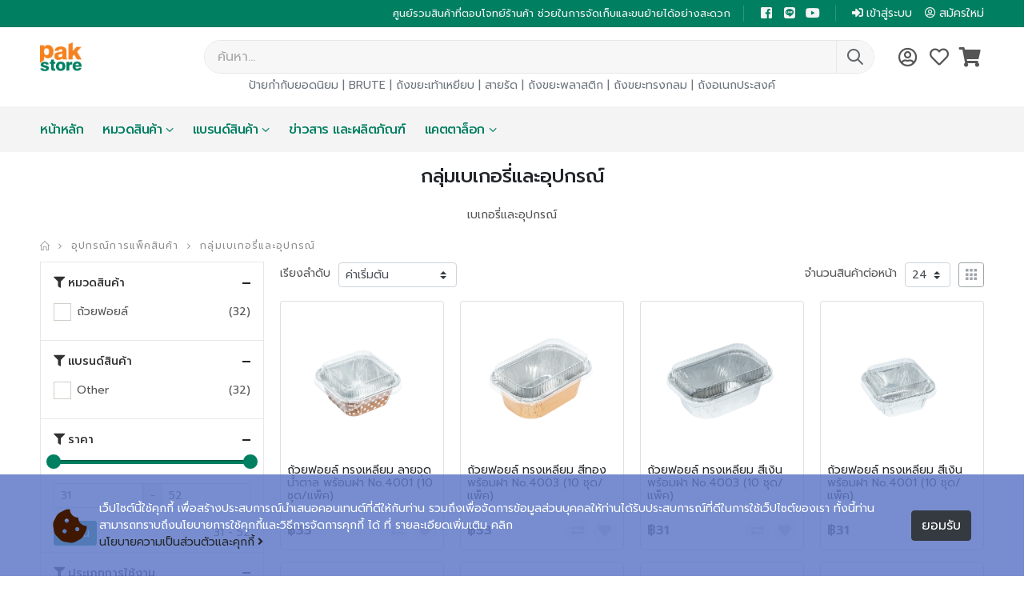

--- FILE ---
content_type: text/html; charset=UTF-8
request_url: https://pakstore.net/c/bakeryandequipment?page=2&orderby=default&count=24&category_id=73
body_size: 15289
content:
<!DOCTYPE html>
<html lang="th">

<head>
    <meta charset="utf-8">
    <meta name="viewport" content="width=device-width, initial-scale=1, shrink-to-fit=no">
    <title>เบเกอรี่และอุปกรณ์</title>
    <meta name="description" content="เบเกอรี่และอุปกรณ์">
    <meta name="keywords" content="เบเกอรี่และอุปกรณ์" />
    <meta name="author" content="PakStore" />
    <meta name="robots" content="index, follow">
            <meta property="og:title" content="กลุ่มเบเกอรี่และอุปกรณ์" />
<meta property="og:url" content="https://pakstore.net/c/bakeryandequipment" />
<meta property="og:description" content="เบเกอรี่และอุปกรณ์" />
<meta property="og:image" content="https://pakstore.net/uploads/202303/640fe70f9e02b.png" />
<meta property="og:locale" content="th_TH" />
<meta property="og:type" content="website" />
<meta property="og:image:secure_url" content="https://pakstore.net/uploads/202303/640fe70f9e02b.png" />        <link rel="icon" type="image/png" href="https://pakstore.net/uploads/202303/640fe771ad0c1.png">
    <link rel="stylesheet" href="https://pakstore.net/assets/pst/plugins/bootstrap-colorpicker/css/bootstrap-colorpicker.min.css?v=.1.01">
    <link rel="stylesheet" href="https://pakstore.net/assets/pst/plugins/fileinput/css/fileinput.min.css?v=.1.01">
    <link rel="stylesheet" href="https://pakstore.net/assets/pst/plugins/lightbox2/css/lightbox.css?v=.1.01" />
    <link rel="stylesheet" href="https://pakstore.net/assets/pst/plugins/select2/css/select2.min.css?v=.1.01">
    <link rel="stylesheet" href="https://pakstore.net/assets/pst/plugins/select2-bootstrap4-theme/select2-bootstrap4.min.css?v=.1.01">
    <link rel="stylesheet" href="https://pakstore.net/assets/pst/plugins/bootstrap4-duallistbox/bootstrap-duallistbox.min.css?v=.1.01">
    <link rel="stylesheet" href="https://pakstore.net/assets/pst/plugins/bs-stepper/css/bs-stepper.min.css?v=.1.01">
    <link rel="stylesheet" href="https://pakstore.net/assets/pst/plugins/dropzone/min/dropzone.min.css?v=.1.01">
    <link rel="stylesheet" href="https://pakstore.net/assets/pst/plugins/datatables-bs4/css/dataTables.bootstrap4.min.css?v=.1.01">
    <link rel="stylesheet" href="https://pakstore.net/assets/pst/plugins/tempusdominus-bootstrap-4/css/tempusdominus-bootstrap-4.min.css?v=.1.01">
    <link rel="stylesheet" href="https://pakstore.net/assets/pst/plugins/icheck-bootstrap/icheck-bootstrap.min.css?v=.1.01">
    <link rel="stylesheet" href="https://pakstore.net/assets/pst/plugins/loading-bar/nprogress.css?v=.1.01">
    <link rel="stylesheet" href="https://pakstore.net/assets/pst/plugins/sweetalert2-theme-bootstrap-4/bootstrap-4.min.css?v=.1.01">
    <link rel="stylesheet" href="https://pakstore.net/assets/pst/plugins/daterangepicker/daterangepicker.css?v=.1.01">
    <link rel="stylesheet" href="https://pakstore.net/assets/pst/plugins/overlayScrollbars/css/OverlayScrollbars.min.css?v=.1.01">
    <link rel="stylesheet" href="https://pakstore.net/assets/pst/css/bootstrap.css?v=.1.01">
    <!-- <link rel="stylesheet" href="https://pakstore.net/sass/compile/css/style.css"> -->
    <link rel="stylesheet" href="https://pakstore.net/assets/pst/css/style.css?v=.1.01">
    <link rel="stylesheet" href="https://pakstore.net/assets/pst/css/custom.css?v=.1.01">
    <link rel="stylesheet" href="https://pakstore.net/assets/pst/vendor/simple-line-icons/css/simple-line-icons.min.css?v=.1.01">
    <link rel="stylesheet" href="https://pakstore.net/assets/pst/vendor/fontawesome-free/css/all.min.css?v=.1.01">
    <link rel="stylesheet" href="https://pakstore.net/assets/pst/plugins/toastr/toastr.min.css?v=.1.01">
        <!-- Google tag (gtag.js) -->
<script async src="https://www.googletagmanager.com/gtag/js?id=G-7Y6N2YR3K1"></script>
<script>
  window.dataLayer = window.dataLayer || [];
  function gtag(){dataLayer.push(arguments);}
  gtag('js', new Date());

  gtag('config', 'G-7Y6N2YR3K1');
</script></head>

<body class="loaded">
    <div class="page-wrapper">
        <header class="header">
    <div class="header-top bg-primary py-1">
        <div class="container">
            <div class="header-right header-dropdowns ml-0 ml-sm-auto" style="font-weight: 400; font-size: 0.875rem;">
                <p class="top-message mb-0 d-none d-sm-block"><span style="font-size: .825rem;">ศูนย์รวมสินค้าที่ตอบโจทย์ร้านค้า ช่วยในการจัดเก็บและขนย้ายได้อย่างสะดวก<span></p>
                <span class="separator"></span>
                <div class="social-icons p-0 m-0">
                                                                                    <a href="https://www.facebook.com/pakstore.net" class="social-icon social-facebook fab fa-facebook-square p-0 m-0" target="_blank"></a>
                                                                <a href="https://lin.ee/33ds9go" class="social-icon social-line fab fa-line p-0 m-0" target="_blank"></a>
                                                                <a href="https://www.youtube.com/channel/UCkMTktm6f2vbEEI30HtpFCQ" class="social-icon social-youtube fab fa-youtube p-0 m-0" target="_blank"></a>
                                    </div>
                <span class="separator"></span>
                                                    <a class=" ml-1 mr-3" href="https://pakstore.net/login" role="button">
                        <i class="fas fa-sign-in-alt mr-1"></i>เข้าสู่ระบบ                    </a>
                    <a class="mr-0" href="https://pakstore.net/register" role="button">
                        <i class="far fa-user-circle mr-1"></i>สมัครใหม่                    </a>
                            </div>
        </div>
    </div>
    <div class="header-middle text-dark py-3">
        <div class="container">
            <div class="header-left col-lg-2 w-auto pl-0">
                <button class="mobile-menu-toggler mr-2" type="button">
                    <i class="icon-menu"></i>
                </button>
                <a href="https://pakstore.net/" class="logo">
                    <img src="https://pakstore.net/uploads/202303/640fe70f9e02b.png" style="height:2.3rem;" alt="PakStore">
                </a>
            </div>
            <div class="header-right w-lg-max pl-2">
                <div class="header-search header-icon header-search-inline header-search-category w-lg-max mr-lg-4">
                    <a href="#" class="search-toggle" role="button"><i class="icon-search-3"></i></a>
                    <form id="search_form" action="https://pakstore.net/search" method="get">
                        <div class="header-search-wrapper" style="border-width:1px">
                            <input id="search_autocomplete" type="search" class="form-control px-3" name="q" id="q" placeholder="ค้นหา..." value="" required>
                            <button class="btn p-0 icon-search-3" style="font-size:1.5rem;" type="submit"></button>
                        </div>
                    </form>
                </div><!-- End .header-search -->
                                    <a href="https://pakstore.net/login" class="icon-button mr-1">
                        <i class="far fa-user-circle style=" style="font-size:1.5rem;color:#555;"></i>
                    </a>
                                <div id="wishlist_header_container">
                    <a href="https://pakstore.net/wishlist" class="icon-button mr-1">
                        <i class="far fa-heart" style="font-size:1.5rem;color:#555;"></i>
                    </a>
                </div>
                <div id="cart_header_container">
                    <a href="https://pakstore.net/cart" class="icon-button">
                        <i class="fas fa-shopping-cart" style="font-size:1.5rem;color:#555;"></i>
                    </a>
                </div>
            </div>
        </div>
                    <div class="row justify-content-center">
                <div class="col-md-8 pt-1  d-none d-sm-block ">
                    <div class="text-center text-muted">
                        ป้ายกำกับยอดนิยม                                                                                    | <a href="https://pakstore.net/t/brute">BRUTE</a>
                                                                                                                | <a href="https://pakstore.net/t/%e0%b8%96%e0%b8%b1%e0%b8%87%e0%b8%82%e0%b8%a2%e0%b8%b0%e0%b9%80%e0%b8%97%e0%b9%89%e0%b8%b2%e0%b9%80%e0%b8%ab%e0%b8%a2%e0%b8%b5%e0%b8%a2%e0%b8%9a">ถังขยะเท้าเหยียบ</a>
                                                                                                                | <a href="https://pakstore.net/t/%e0%b8%aa%e0%b8%b2%e0%b8%a2%e0%b8%a3%e0%b8%b1%e0%b8%94">สายรัด</a>
                                                                                                                | <a href="https://pakstore.net/t/%e0%b8%96%e0%b8%b1%e0%b8%87%e0%b8%82%e0%b8%a2%e0%b8%b0%e0%b8%9e%e0%b8%a5%e0%b8%b2%e0%b8%aa%e0%b8%95%e0%b8%b4%e0%b8%81">ถังขยะพลาสติก</a>
                                                                                                                | <a href="https://pakstore.net/t/%e0%b8%96%e0%b8%b1%e0%b8%87%e0%b8%82%e0%b8%a2%e0%b8%b0%e0%b8%97%e0%b8%a3%e0%b8%87%e0%b8%81%e0%b8%a5%e0%b8%a1">ถังขยะทรงกลม</a>
                                                                                                                | <a href="https://pakstore.net/t/%e0%b8%96%e0%b8%b1%e0%b8%87%e0%b8%ad%e0%b9%80%e0%b8%99%e0%b8%81%e0%b8%9b%e0%b8%a3%e0%b8%b0%e0%b8%aa%e0%b8%87%e0%b8%84%e0%b9%8c">ถังอเนกประสงค์</a>
                                                                                                                                                                                                                                                                                        </div>
                </div>
            </div>
            </div>
    <div class="header-bottom d-none d-lg-block">
        <div class="container">
            <nav class="main-nav w-100">
                <ul class="menu">
                    <li class="mr-4">
                        <a style="font-size: 1rem;padding: 0.875rem 0;margin: 1px 0 0;" class="text-primary py-3" href="https://pakstore.net/">หน้าหลัก</a>
                    </li>
                    <li class="mr-4">
                        <a href="#" style="font-size: 1rem;padding: 0.875rem 0;" class="text-primary py-3">หมวดสินค้า</a>
                        <ul class="">
                                                            <li>
                                    <a class="px-3 py-2" href="https://pakstore.net/c/packaging">อุปกรณ์การแพ็คสินค้า</a>
                                                                            <div class="megamenu" style="left:100%;top:0;">
                                            <div class="row">
                                                                                                                                                                                                    <div class="col-lg-4 pt-0">
                                                        <ul class="submenu">
                                                                                                                                                                                                                                                                <li>
                                                                                                                                                    <a href="https://pakstore.net/c/bakeryandequipment"" class=" p-1"><span class="font-weight-bolder">กลุ่มเบเกอรี่และอุปกรณ์</span></a>
                                                                                                                                            </li>
                                                                                                                                                                                                                                                                                                                                <li>
                                                                                                                                                    <a href="https://pakstore.net/c/foilandpapertray"" class=" p-1"><span class="ml-1">กระทงฟอยล์-กระดาษ</span></a>
                                                                                                                                            </li>
                                                                                                                                                                                                                                                                                                                                <li>
                                                                                                                                                    <a href="https://pakstore.net/c/foiltray"" class=" p-1"><span class="ml-1">ถ้วยฟอยล์</span></a>
                                                                                                                                            </li>
                                                                                                                                                                                                                                                                                                                                <li>
                                                                                                                                                    <a href="https://pakstore.net/c/beverage-group"" class=" p-1"><span class="font-weight-bolder">กลุ่มเครื่องดื่ม</span></a>
                                                                                                                                            </li>
                                                                                                                                                                                                                                                                                                                                <li>
                                                                                                                                                    <a href="https://pakstore.net/c/plastic-glass"" class=" p-1"><span class="ml-1">แก้วพลาสติก</span></a>
                                                                                                                                            </li>
                                                                                                                                                                                                                                                                                                                                <li>
                                                                                                                                                    <a href="https://pakstore.net/c/cupsleeve"" class=" p-1"><span class="ml-1">ปลอกสวมแก้ว</span></a>
                                                                                                                                            </li>
                                                                                                                                                                                                                                                                                                                                <li>
                                                                                                                                                    <a href="https://pakstore.net/c/straws"" class=" p-1"><span class="ml-1">หลอด</span></a>
                                                                                                                                            </li>
                                                                                                                                                                                                                                                                                                                                                                                                                                                                                                                                                                                                                                                                                                                                                                                                                                                                                                                                                                                                                                                                                                                                                                                                                                                                                                                                                                                                                                                                                                                                                                                                                                                                                                                                                                                                                                                                                                                                                                                                                                                                                                                                                                                                                                                                                                                                                                                                                                                                                                                                                                                                                                                                                                                                </ul>
                                                    </div>
                                                                                                    <div class="col-lg-4 pt-0">
                                                        <ul class="submenu">
                                                                                                                                                                                                                                                                                                                                                                                                                                                                                                                                                                                                                                                                                                                                                                                                                                                                                                                                                                                                                                                                                                                                                                                                                                                                                                                                                                                                                                                                                                                                                                                                                                    <li>
                                                                                                                                                    <a href="https://pakstore.net/c/food-packaging"" class=" p-1"><span class="font-weight-bolder">กลุ่มอาหาร</span></a>
                                                                                                                                            </li>
                                                                                                                                                                                                                                                                                                                                <li>
                                                                                                                                                    <a href="https://pakstore.net/c/paperfoodbox"" class=" p-1"><span class="ml-1">กล่องกระดาษ</span></a>
                                                                                                                                            </li>
                                                                                                                                                                                                                                                                                                                                <li>
                                                                                                                                                    <a href="https://pakstore.net/c/plastic-food-box"" class=" p-1"><span class="ml-1">กล่องพลาสติก</span></a>
                                                                                                                                            </li>
                                                                                                                                                                                                                                                                                                                                <li>
                                                                                                                                                    <a href="https://pakstore.net/c/paperbowl"" class=" p-1"><span class="ml-1">ถ้วยกระดาษ</span></a>
                                                                                                                                            </li>
                                                                                                                                                                                                                                                                                                                                <li>
                                                                                                                                                    <a href="https://pakstore.net/c/plastic-cup"" class=" p-1"><span class="ml-1">ถ้วยพลาสติก</span></a>
                                                                                                                                            </li>
                                                                                                                                                                                                                                                                                                                                <li>
                                                                                                                                                    <a href="https://pakstore.net/c/135"" class=" p-1"><span class="ml-1">อื่นๆ</span></a>
                                                                                                                                            </li>
                                                                                                                                                                                                                                                                                                                                <li>
                                                                                                                                                    <a href="https://pakstore.net/c/parcel-box"" class=" p-1"><span class="font-weight-bolder">กล่องพัสดุและอุปกรณ์</span></a>
                                                                                                                                            </li>
                                                                                                                                                                                                                                                                                                                                                                                                                                                                                                                                                                                                                                                                                                                                                                                                                                                                                                                                                                                                                                                                                                                                                                                                                                                                                                                                                            </ul>
                                                    </div>
                                                                                                    <div class="col-lg-4 pt-0">
                                                        <ul class="submenu">
                                                                                                                                                                                                                                                                                                                                                                                                                                                                                                                                                                                                                                                                                                                                                                                                                                                                                                                                                                                                                                                                                                                                                                                                                                                                                                                                                                                                                                                                                                                                                                                                                                                                                                                                                                                                                                                                                                                                                                                                                                                                                                                                                                                                                                                                                                                                                                                                                                                                                                                                                                                                                                                                                                                                                                                                                                                                                                                                                                                                        <li>
                                                                                                                                                    <a href="https://pakstore.net/c/postal-box"" class=" p-1"><span class="ml-1">กล่องพัสดุและซองไปรษณีย์</span></a>
                                                                                                                                            </li>
                                                                                                                                                                                                                                                                                                                                <li>
                                                                                                                                                    <a href="https://pakstore.net/c/tape-packing"" class=" p-1"><span class="ml-1">เทปและอุปกรณ์ตัดเทป</span></a>
                                                                                                                                            </li>
                                                                                                                                                                                                                                                                                                                                <li>
                                                                                                                                                    <a href="https://pakstore.net/c/bag"" class=" p-1"><span class="font-weight-bolder">ถุงประเภทต่างๆ</span></a>
                                                                                                                                            </li>
                                                                                                                                                                                                                                                                                                                                <li>
                                                                                                                                                    <a href="https://pakstore.net/c/paper-bag"" class=" p-1"><span class="ml-1">ถุงกระดาษ</span></a>
                                                                                                                                            </li>
                                                                                                                                                                                                                                                                                                                                <li>
                                                                                                                                                    <a href="https://pakstore.net/c/plasticziplock"" class=" p-1"><span class="ml-1">ถุงพลาสติก/กุงซิปล็อค</span></a>
                                                                                                                                            </li>
                                                                                                                                                                                                                                                                                                                                <li>
                                                                                                                                                    <a href="https://pakstore.net/c/otpack"" class=" p-1"><span class="font-weight-bolder">บรรจุภัณฑ์อื่นๆ</span></a>
                                                                                                                                            </li>
                                                                                                                                                                                    </ul>
                                                    </div>
                                                                                            </div>
                                        </div>
                                                                    </li>
                                                            <li>
                                    <a class="px-3 py-2" href="https://pakstore.net/c/restauranthotel">งานบริการและเครื่องครัว</a>
                                                                            <div class="megamenu" style="left:100%;top:0;">
                                            <div class="row">
                                                                                                                                                                                                    <div class="col-lg-4 pt-0">
                                                        <ul class="submenu">
                                                                                                                                                                                                                                                                <li>
                                                                                                                                                    <a href="https://pakstore.net/c/food-container"" class=" p-1"><span class="font-weight-bolder">อุปกรณ์จัดเก็บ</span></a>
                                                                                                                                            </li>
                                                                                                                                                                                                                                                                                                                                <li>
                                                                                                                                                    <a href="https://pakstore.net/c/food-storage"" class=" p-1"><span class="ml-1">กล่องใส่อาหาร</span></a>
                                                                                                                                            </li>
                                                                                                                                                                                                                                                                                                                                <li>
                                                                                                                                                    <a href="https://pakstore.net/c/brutecontainer"" class=" p-1"><span class="ml-1">ถังใส่วัตถุดิบ</span></a>
                                                                                                                                            </li>
                                                                                                                                                                                                                                                                                                                                <li>
                                                                                                                                                    <a href="https://pakstore.net/c/foodservice"" class=" p-1"><span class="font-weight-bolder">อุปกรณ์งานครัว</span></a>
                                                                                                                                            </li>
                                                                                                                                                                                                                                                                                                                                <li>
                                                                                                                                                    <a href="https://pakstore.net/c/chopping-board"" class=" p-1"><span class="ml-1">เขียง</span></a>
                                                                                                                                            </li>
                                                                                                                                                                                                                                                                                                                                                                                                                                                                                                                                                                                                                                                                                                                                                                                                                                                                                                                                                                                                                                                                                                                                                                                                                                                                                                                                                                                                                                                                                                                                                                                                                                                                                                                                                    </ul>
                                                    </div>
                                                                                                    <div class="col-lg-4 pt-0">
                                                        <ul class="submenu">
                                                                                                                                                                                                                                                                                                                                                                                                                                                                                                                                                                                                                                                                                                                                                                                                                                                                                                                                                                                                                                                                                                                                                                                                                                            <li>
                                                                                                                                                    <a href="https://pakstore.net/c/food-equipment"" class=" p-1"><span class="ml-1">อุปกรณ์ตัก / ตวง / ผสมอาหาร</span></a>
                                                                                                                                            </li>
                                                                                                                                                                                                                                                                                                                                <li>
                                                                                                                                                    <a href="https://pakstore.net/c/food-preparation"" class=" p-1"><span class="ml-1">อุปกรณ์เตรียมอาหาร</span></a>
                                                                                                                                            </li>
                                                                                                                                                                                                                                                                                                                                <li>
                                                                                                                                                    <a href="https://pakstore.net/c/trays"" class=" p-1"><span class="font-weight-bolder">ถาดเสิร์ฟ</span></a>
                                                                                                                                            </li>
                                                                                                                                                                                                                                                                                                                                <li>
                                                                                                                                                    <a href="https://pakstore.net/c/service-cart"" class=" p-1"><span class="font-weight-bolder">รถเข็นงานครัวและอุปกรณ์เสริม</span></a>
                                                                                                                                            </li>
                                                                                                                                                                                                                                                                                                                                <li>
                                                                                                                                                    <a href="https://pakstore.net/c/sturdy-chair"" class=" p-1"><span class="font-weight-bolder">เก้าอี้เด็ก</span></a>
                                                                                                                                            </li>
                                                                                                                                                                                                                                                                                                                                                                                                                                                                                                                                                                                                                                                                                                                                                                        </ul>
                                                    </div>
                                                                                                    <div class="col-lg-4 pt-0">
                                                        <ul class="submenu">
                                                                                                                                                                                                                                                                                                                                                                                                                                                                                                                                                                                                                                                                                                                                                                                                                                                                                                                                                                                                                                                                                                                                                                                                                                                                                                                                                                                                                                                                                                                                                                                                                                                                                                                                                                                                                                                                                                                                                                                                                                                                                                                                                                                                                        <li>
                                                                                                                                                    <a href="https://pakstore.net/c/stanchion"" class=" p-1"><span class="font-weight-bolder">ป้ายเตือนและเสากั้นทางเดิน</span></a>
                                                                                                                                            </li>
                                                                                                                                                                                                                                                                                                                                <li>
                                                                                                                                                    <a href="https://pakstore.net/c/cliplock"" class=" p-1"><span class="font-weight-bolder">คลิปล็อค</span></a>
                                                                                                                                            </li>
                                                                                                                                                                                                                                                                                                                                <li>
                                                                                                                                                    <a href="https://pakstore.net/c/foodpreparation"" class=" p-1"><span class="font-weight-bolder">อุปกรณ์อื่นๆ</span></a>
                                                                                                                                            </li>
                                                                                                                                                                                    </ul>
                                                    </div>
                                                                                            </div>
                                        </div>
                                                                    </li>
                                                            <li>
                                    <a class="px-3 py-2" href="https://pakstore.net/c/cleaning-equipment">อุปกรณ์ทำความสะอาด</a>
                                                                            <div class="megamenu" style="left:100%;top:0;">
                                            <div class="row">
                                                                                                                                                                                                    <div class="col-lg-4 pt-0">
                                                        <ul class="submenu">
                                                                                                                                                                                                                                                                <li>
                                                                                                                                                    <a href="https://pakstore.net/c/floor-equipment"" class=" p-1"><span class="font-weight-bolder">อุกปรณ์ทำความสะอาดพื้น</span></a>
                                                                                                                                            </li>
                                                                                                                                                                                                                                                                                                                                <li>
                                                                                                                                                    <a href="https://pakstore.net/c/mop-cloth"" class=" p-1"><span class="ml-1">ผ้าถูพื้นและไม้</span></a>
                                                                                                                                            </li>
                                                                                                                                                                                                                                                                                                                                <li>
                                                                                                                                                    <a href="https://pakstore.net/c/mop-bucket"" class=" p-1"><span class="ml-1">ถังบีบม็อบถูพื้น</span></a>
                                                                                                                                            </li>
                                                                                                                                                                                                                                                                                                                                <li>
                                                                                                                                                    <a href="https://pakstore.net/c/broom"" class=" p-1"><span class="ml-1">ไม้กวาด</span></a>
                                                                                                                                            </li>
                                                                                                                                                                                                                                                                                                                                <li>
                                                                                                                                                    <a href="https://pakstore.net/c/dustpan"" class=" p-1"><span class="ml-1">ที่โกยผง</span></a>
                                                                                                                                            </li>
                                                                                                                                                                                                                                                                                                                                                                                                                                                                                                                                                                                                                                                                                                                                                                                                                                                                                                                                                                                                                                                                                                                                                                                                                                                                                                                                                                                                                                                                                                                                                        </ul>
                                                    </div>
                                                                                                    <div class="col-lg-4 pt-0">
                                                        <ul class="submenu">
                                                                                                                                                                                                                                                                                                                                                                                                                                                                                                                                                                                                                                                                                                                                                                                                                                                                                                                                                                                                                                                                                                                                                                                                                                            <li>
                                                                                                                                                    <a href="https://pakstore.net/c/cleaning-cart"" class=" p-1"><span class="font-weight-bolder">รถเข็นทำความสะอาด</span></a>
                                                                                                                                            </li>
                                                                                                                                                                                                                                                                                                                                <li>
                                                                                                                                                    <a href="https://pakstore.net/c/microfiber-cloth"" class=" p-1"><span class="font-weight-bolder">ผ้าไมโครไฟเบอร์</span></a>
                                                                                                                                            </li>
                                                                                                                                                                                                                                                                                                                                <li>
                                                                                                                                                    <a href="https://pakstore.net/c/trash-bin-and-garbage-bin"" class=" p-1"><span class="font-weight-bolder">ถังขยะ</span></a>
                                                                                                                                            </li>
                                                                                                                                                                                                                                                                                                                                <li>
                                                                                                                                                    <a href="https://pakstore.net/c/trashbin-plastic"" class=" p-1"><span class="ml-1">ถังขยะพลาสติก</span></a>
                                                                                                                                            </li>
                                                                                                                                                                                                                                                                                                                                <li>
                                                                                                                                                    <a href="https://pakstore.net/c/trashbin-stainless"" class=" p-1"><span class="ml-1">ถังขยะแสตนเลส</span></a>
                                                                                                                                            </li>
                                                                                                                                                                                                                                                                                                                                                                                                                                                                                                                                                                            </ul>
                                                    </div>
                                                                                                    <div class="col-lg-4 pt-0">
                                                        <ul class="submenu">
                                                                                                                                                                                                                                                                                                                                                                                                                                                                                                                                                                                                                                                                                                                                                                                                                                                                                                                                                                                                                                                                                                                                                                                                                                                                                                                                                                                                                                                                                                                                                                                                                                                                                                                                                                                                                                                                                                                                                                                                                                                                                                                                                                                                                        <li>
                                                                                                                                                    <a href="https://pakstore.net/c/ashtray"" class=" p-1"><span class="ml-1">ที่เขี่ยบุหรี่</span></a>
                                                                                                                                            </li>
                                                                                                                                                                                                                                                                                                                                <li>
                                                                                                                                                    <a href="https://pakstore.net/c/large-trash"" class=" p-1"><span class="font-weight-bolder">ถังขยะขนาดใหญ่</span></a>
                                                                                                                                            </li>
                                                                                                                                                                                    </ul>
                                                    </div>
                                                                                            </div>
                                        </div>
                                                                    </li>
                                                            <li>
                                    <a class="px-3 py-2" href="https://pakstore.net/c/cart-dolly">อุปกรณ์เคลื่อนย้าย</a>
                                                                            <div class="megamenu" style="left:100%;top:0;">
                                            <div class="row">
                                                                                                                                                                                                    <div class="col-lg-4 pt-0">
                                                        <ul class="submenu">
                                                                                                                                                                                                                                                                <li>
                                                                                                                                                    <a href="https://pakstore.net/c/trolley"" class=" p-1"><span class="font-weight-bolder">รถเข็นอเนกประสงค์</span></a>
                                                                                                                                            </li>
                                                                                                                                                                                                                                                                                                                                <li>
                                                                                                                                                    <a href="https://pakstore.net/c/dolly"" class=" p-1"><span class="font-weight-bolder">ฐานล้อดอลลี่</span></a>
                                                                                                                                            </li>
                                                                                                                                                                                                                                                                                                                                                                                                                                                                                                                                                                            </ul>
                                                    </div>
                                                                                                    <div class="col-lg-4 pt-0">
                                                        <ul class="submenu">
                                                                                                                                                                                                                                                                                                                                                                                                                                                                                                                                                                                                                                                        <li>
                                                                                                                                                    <a href="https://pakstore.net/c/dining-cart"" class=" p-1"><span class="font-weight-bolder">รถเข็นงานครัว</span></a>
                                                                                                                                            </li>
                                                                                                                                                                                                                                                                                                                                <li>
                                                                                                                                                    <a href="https://pakstore.net/c/tool-cart"" class=" p-1"><span class="font-weight-bolder">รถเข็นเครื่องมือช่าง</span></a>
                                                                                                                                            </li>
                                                                                                                                                                                    </ul>
                                                    </div>
                                                                                                    <div class="col-lg-4 pt-0">
                                                        <ul class="submenu">
                                                                                                                                                                                                                                                                                                                                                                                                                                                                                                                                                                                                                                                                                                                                                                                                                                                                                                    </ul>
                                                    </div>
                                                                                            </div>
                                        </div>
                                                                    </li>
                                                            <li>
                                    <a class="px-3 py-2" href="https://pakstore.net/c/storage-equipment">อุปกรณ์จัดเก็บสินค้า</a>
                                                                            <div class="megamenu" style="left:100%;top:0;">
                                            <div class="row">
                                                                                                                                                                                                    <div class="col-lg-4 pt-0">
                                                        <ul class="submenu">
                                                                                                                                                                                                                                                                <li>
                                                                                                                                                    <a href="https://pakstore.net/c/paper-box"" class=" p-1"><span class="font-weight-bolder">ลังกระดาษ</span></a>
                                                                                                                                            </li>
                                                                                                                                                                                                                                                                                                                                <li>
                                                                                                                                                    <a href="https://pakstore.net/c/plastic-pallet"" class=" p-1"><span class="font-weight-bolder">พาเลทพลาสติก</span></a>
                                                                                                                                            </li>
                                                                                                                                                                                                                                                                                                                                                                                </ul>
                                                    </div>
                                                                                                    <div class="col-lg-4 pt-0">
                                                        <ul class="submenu">
                                                                                                                                                                                                                                                                                                                                                                                                                                                                                                                                                                                                                                                        <li>
                                                                                                                                                    <a href="https://pakstore.net/c/utility-tank"" class=" p-1"><span class="font-weight-bolder">ถังอเนกประสงค์</span></a>
                                                                                                                                            </li>
                                                                                                                                                                                    </ul>
                                                    </div>
                                                                                                    <div class="col-lg-4 pt-0">
                                                        <ul class="submenu">
                                                                                                                                                                                                                                                                                                                                                                                                                                                                                                                                                                                                                                                                                                        </ul>
                                                    </div>
                                                                                            </div>
                                        </div>
                                                                    </li>
                                                            <li>
                                    <a class="px-3 py-2" href="https://pakstore.net/c/bungee-straps">อุปกรณ์สายรัดขนส่ง</a>
                                                                            <div class="megamenu" style="left:100%;top:0;">
                                            <div class="row">
                                                                                                                                                                                                    <div class="col-lg-4 pt-0">
                                                        <ul class="submenu">
                                                                                                                                                                                                                                                                <li>
                                                                                                                                                    <a href="https://pakstore.net/c/bungee"" class=" p-1"><span class="font-weight-bolder">สายรัดยางยืด</span></a>
                                                                                                                                            </li>
                                                                                                                                                                                                                                                                                                                                <li>
                                                                                                                                                    <a href="https://pakstore.net/c/cambuckle"" class=" p-1"><span class="font-weight-bolder">สายรัดหัวเข็มขัด/เฟืองเกียร์</span></a>
                                                                                                                                            </li>
                                                                                                                                                                                                                                                                                                                                                                                </ul>
                                                    </div>
                                                                                                    <div class="col-lg-4 pt-0">
                                                        <ul class="submenu">
                                                                                                                                                                                                                                                                                                                                                                                                                                                                                                                                                                                                                                                        <li>
                                                                                                                                                    <a href="https://pakstore.net/c/%e0%b8%95%e0%b8%b2%e0%b8%82%e0%b9%88%e0%b8%b2%e0%b8%a2%e0%b8%84%e0%b8%a5%e0%b8%b8%e0%b8%a1%e0%b8%aa%e0%b8%b4%e0%b8%99%e0%b8%84%e0%b9%89%e0%b8%b2"" class=" p-1"><span class="font-weight-bolder">ตาข่ายคลุมสินค้า</span></a>
                                                                                                                                            </li>
                                                                                                                                                                                    </ul>
                                                    </div>
                                                                                                    <div class="col-lg-4 pt-0">
                                                        <ul class="submenu">
                                                                                                                                                                                                                                                                                                                                                                                                                                                                                                                                                                                                                                                                                                        </ul>
                                                    </div>
                                                                                            </div>
                                        </div>
                                                                    </li>
                                                    </ul>
                    </li>                                             <li class="mr-4">
                            <a href="#" style="font-size: 1rem;padding: 0.875rem 0" class="text-primary py-3">แบรนด์สินค้า</a>
                            <div class="megamenu megamenu-fixed-width">
                                <div class="row">
                                                                                                                <div class="col-sm-2 p-0">
                                            <ul class="submenu">
                                                                                                                                                                                                                <li>
                                                            <a href="https://pakstore.net/b/pakstore-62c415600c1d8"" class=" py-1">
                                                                                                                                    <img src="https://pakstore.net/uploads/202303/6418258415547.png" class="mx-auto d-block" alt="PakStore" style="height: 60px;width: auto;">
                                                                                                                            </a>
                                                        </li>
                                                                                                                                                                                                                                                                    <li>
                                                            <a href="https://pakstore.net/b/phc"" class=" py-1">
                                                                                                                                    <img src="https://pakstore.net/uploads/202207/62d67ab06bda6.jpg" class="mx-auto d-block" alt="PHC" style="height: 60px;width: auto;">
                                                                                                                            </a>
                                                        </li>
                                                                                                                                                                                                                                                                                                                                                                                                                                                                                                                                                                                                                                                                                                                                                                                </ul>
                                        </div>
                                                                            <div class="col-sm-2 p-0">
                                            <ul class="submenu">
                                                                                                                                                                                                                                                                                                                                                                                                                                                                                                                                <li>
                                                            <a href="https://pakstore.net/b/weloc"" class=" py-1">
                                                                                                                                    <img src="https://pakstore.net/uploads/202207/62d6772c7aec5.jpg" class="mx-auto d-block" alt="WeLoc" style="height: 60px;width: auto;">
                                                                                                                            </a>
                                                        </li>
                                                                                                                                                                                                                                                                    <li>
                                                            <a href="https://pakstore.net/b/backbone-62c4157fba691"" class=" py-1">
                                                                                                                                    <img src="https://pakstore.net/uploads/202207/62d67735bc344.jpg" class="mx-auto d-block" alt="BACKBONE" style="height: 60px;width: auto;">
                                                                                                                            </a>
                                                        </li>
                                                                                                                                                                                                                                                                                                                                                                                                                                                                </ul>
                                        </div>
                                                                            <div class="col-sm-2 p-0">
                                            <ul class="submenu">
                                                                                                                                                                                                                                                                                                                                                                                                                                                                                                                                                                                                                                                                                                                                                                                                                                                <li>
                                                            <a href="https://pakstore.net/b/combi-ware"" class=" py-1">
                                                                                                                                    <img src="https://pakstore.net/uploads/202207/62d676da73911.jpg" class="mx-auto d-block" alt="COMBI WARE" style="height: 60px;width: auto;">
                                                                                                                            </a>
                                                        </li>
                                                                                                                                                                                                                                                                    <li>
                                                            <a href="https://pakstore.net/b/rcp-62e8a74c8c42e"" class=" py-1">
                                                                                                                                    <img src="https://pakstore.net/uploads/202207/62d675f112a1d.jpg" class="mx-auto d-block" alt="Rubbermaid Commercial Products" style="height: 60px;width: auto;">
                                                                                                                            </a>
                                                        </li>
                                                                                                                                                </ul>
                                        </div>
                                                                            <div class="col-sm-2 p-0">
                                            <ul class="submenu">
                                                                                                                                                                                                                                                                                                                                                                                                                                                                                                                                                                                                                                                                                                                                                                                                                                                                                                                                                                                                                                            </ul>
                                        </div>
                                                                            <div class="col-sm-2 p-0">
                                            <ul class="submenu">
                                                                                                                                                                                                                                                                                                                                                                                                                                                                                                                                                                                                                                                                                                                                                                                                                                                                                                                                                                                                                                            </ul>
                                        </div>
                                                                            <div class="col-sm-2 p-0">
                                            <ul class="submenu">
                                                                                                                                                                                                                                                                                                                                                                                                                                                                                                                                                                                                                                                                                                                                                                                                                                                                                                                                                                                                                                            </ul>
                                        </div>
                                                                    </div><!-- End .row -->
                            </div>
                        </li>
                                        <li class="mr-4">
                        <a style="font-size: 1rem;padding: 0.875rem 0;margin: 1px 0 0;" href="https://pakstore.net/blog" class="text-primary py-3">ข่าวสาร และผลิตภัณฑ์</a>
                    </li>
                                                                <li class="mr-4">
                            <a href="#" style="font-size: 1rem;padding: 0.875rem 0" class="text-primary py-3">แคตตาล็อก</a>
                            <ul class="">
                                                                    <li> <a class="px-3 py-2" target="_blank" href="https://online.fliphtml5.com/ixqwb/pqkj/#p=1">Pakstore</a></li>
                                                                                                    <li> <a class="px-3 py-2" target="_blank" href="https://fliphtml5.com/sypg/lirb">Hospitality Clean & Care</a></li>
                                                                                            </ul>
                        </li>
                                        <!-- <li class="float-right"><a href="#" class="text-primary py-3">SPECIAL OFFER!<span class="tip tip-new tip-top">new</span></a></li> -->
                </ul>
            </nav>
        </div><!-- End .container -->
    </div>
</header>        <main class="main">
            <div class="container">

    <div class="d-flex justify-content-center align-items-center mt-1 pb-2">
                <div class="">
            <h1 class="h4 text-center p-0 m-0">กลุ่มเบเกอรี่และอุปกรณ์</h1>
        </div>
    </div>

            <div class="d-flex justify-content-center align-items-center mt-1 pb-2">
            <p class="p-0 m-0">เบเกอรี่และอุปกรณ์</p>
        </div>
    
            <nav aria-label="breadcrumb" class="breadcrumb-nav">
            <ol class="breadcrumb py-2">
                <li class="breadcrumb-item"><a href="https://pakstore.net/"><i class="icon-home"></i></a></li>
                                                            <li class="breadcrumb-item"><a href="https://pakstore.net/c/packaging">อุปกรณ์การแพ็คสินค้า</a></li>
                                                                                <li class="breadcrumb-item active" aria-current="page">กลุ่มเบเกอรี่และอุปกรณ์</li>
                                                </ol>
        </nav>
        <form class="" id="partial_form" method="GET" action="https://pakstore.net/c/bakeryandequipment" accept-charset="utf-8" enctype="multipart/form-data">
            <div class="row">
                <div class="col-lg-9">
                    <div class="row pb-3">
                        <div class="col col-sm-6">
                            <div class="form-row align-items-center">
                                <div class="col-auto  d-none d-sm-block">
                                    <label for="" class="pt-1">เรียงลำดับ</label>
                                </div>
                                <div class="col-auto">
                                    <select class="custom-select custom-select-sm" name="orderby" id="orderby">
                                        <option value="default" default>ค่าเริ่มต้น</option>
                                        <option value="date" >เรียงตามสินค้าใหม่</option>
                                        <option value="price" >ราคา (น้อย - มาก)</option>
                                        <option value="price_desc" >ราคา (มาก - น้อย)</option>
                                    </select>
                                </div>
                            </div>
                        </div>
                        <div class="col col-sm-6 ">
                            <div class="form-row align-items-center float-right">
                                <div class="col-auto d-none d-sm-block">
                                    <label for="" class="pt-1">จำนวนสินค้าต่อหน้า</label>
                                </div>
                                <div class="col-auto">
                                    <select class="custom-select custom-select-sm" name="count" id="count">
                                        <option value="12" >12</option>
                                        <option value="24" selected="selected">24</option>
                                        <option value="36" >36</option>
                                    </select>
                                </div>
                                <div class="col-auto">
                                    <a href="#" class="btn btn-sm btn-outline-secondary disabled" title="Grid">
                                        <i class="icon-mode-grid"></i>
                                    </a>
                                </div>
                            </div>
                        </div>
                    </div>
                    <div class="row">
                                                    <div class="col-6 col-sm-4 col-md-3">
                                <div class="container d-flex justify-content-center  align-items-center mb-1">
                                    <div class="card p-2" style="width: 100%;">
        <div class="card-image">
        <a href="https://pakstore.net/p/64336e2dd4cb8">
                        <div class="text-center">
                                    <img src="https://pakstore.net/uploads/202305/645b618db34df.png" class="rounded mx-auto d-block cart-image">
                            </div>
        </a>
    </div>
    <div class="card-inner pt-2">
        <a href="https://pakstore.net/p/64336e2dd4cb8">
            <div class="d-flex justify-content-center cart-title">
                <h3> ถ้วยฟอยล์ ทรงเหลี่ยม ลายจุดน้ำตาล พร้อมฝา No.4001 (10 ชุด/แพ็ค)</h3>
            </div>
        </a>
        <div style="height: 1rem;">
                    </div>
        <div class="d-flex justify-content-between align-items-center pt-1">
            <div class="d-flex">
                                                            <div class="cart-price"><span>฿33</span></div>
                                                </div>
            <div class="d-flex">
                                    <span class="btn-compare mr-1" style="color: #ccc;" data-url="https://pakstore.net/compare/add/31539">
                        <i class="fas fa-exchange-alt"></i>
                    </span>
                
                                    <span class="btn-wishlist" style="color: #ccc;" data-url="https://pakstore.net/wishlist/add/31539">
                        <i class="fas fa-heart"></i>
                    </span>
                            </div>
        </div>

    </div>
</div>                                </div>
                            </div>
                                                    <div class="col-6 col-sm-4 col-md-3">
                                <div class="container d-flex justify-content-center  align-items-center mb-1">
                                    <div class="card p-2" style="width: 100%;">
        <div class="card-image">
        <a href="https://pakstore.net/p/64336e2da4dd5">
                        <div class="text-center">
                                    <img src="https://pakstore.net/uploads/202305/645b64680c533.png" class="rounded mx-auto d-block cart-image">
                            </div>
        </a>
    </div>
    <div class="card-inner pt-2">
        <a href="https://pakstore.net/p/64336e2da4dd5">
            <div class="d-flex justify-content-center cart-title">
                <h3> ถ้วยฟอยล์ ทรงเหลี่ยม สีทอง พร้อมฝา No.4003 (10 ชุด/แพ็ค)</h3>
            </div>
        </a>
        <div style="height: 1rem;">
                    </div>
        <div class="d-flex justify-content-between align-items-center pt-1">
            <div class="d-flex">
                                                            <div class="cart-price"><span>฿33</span></div>
                                                </div>
            <div class="d-flex">
                                    <span class="btn-compare mr-1" style="color: #ccc;" data-url="https://pakstore.net/compare/add/31538">
                        <i class="fas fa-exchange-alt"></i>
                    </span>
                
                                    <span class="btn-wishlist" style="color: #ccc;" data-url="https://pakstore.net/wishlist/add/31538">
                        <i class="fas fa-heart"></i>
                    </span>
                            </div>
        </div>

    </div>
</div>                                </div>
                            </div>
                                                    <div class="col-6 col-sm-4 col-md-3">
                                <div class="container d-flex justify-content-center  align-items-center mb-1">
                                    <div class="card p-2" style="width: 100%;">
        <div class="card-image">
        <a href="https://pakstore.net/p/64336e2d8e907">
                        <div class="text-center">
                                    <img src="https://pakstore.net/uploads/202305/645b631e84167.png" class="rounded mx-auto d-block cart-image">
                            </div>
        </a>
    </div>
    <div class="card-inner pt-2">
        <a href="https://pakstore.net/p/64336e2d8e907">
            <div class="d-flex justify-content-center cart-title">
                <h3> ถ้วยฟอยล์ ทรงเหลี่ยม สีเงิน พร้อมฝา No.4003 (10 ชุด/แพ็ค)</h3>
            </div>
        </a>
        <div style="height: 1rem;">
                    </div>
        <div class="d-flex justify-content-between align-items-center pt-1">
            <div class="d-flex">
                                                            <div class="cart-price"><span>฿31</span></div>
                                                </div>
            <div class="d-flex">
                                    <span class="btn-compare mr-1" style="color: #ccc;" data-url="https://pakstore.net/compare/add/31537">
                        <i class="fas fa-exchange-alt"></i>
                    </span>
                
                                    <span class="btn-wishlist" style="color: #ccc;" data-url="https://pakstore.net/wishlist/add/31537">
                        <i class="fas fa-heart"></i>
                    </span>
                            </div>
        </div>

    </div>
</div>                                </div>
                            </div>
                                                    <div class="col-6 col-sm-4 col-md-3">
                                <div class="container d-flex justify-content-center  align-items-center mb-1">
                                    <div class="card p-2" style="width: 100%;">
        <div class="card-image">
        <a href="https://pakstore.net/p/64336e2d7aec1">
                        <div class="text-center">
                                    <img src="https://pakstore.net/uploads/202304/6448eae576d9c.png" class="rounded mx-auto d-block cart-image">
                            </div>
        </a>
    </div>
    <div class="card-inner pt-2">
        <a href="https://pakstore.net/p/64336e2d7aec1">
            <div class="d-flex justify-content-center cart-title">
                <h3> ถ้วยฟอยล์ ทรงเหลี่ยม สีเงิน พร้อมฝา No.4001 (10 ชุด/แพ็ค)</h3>
            </div>
        </a>
        <div style="height: 1rem;">
                    </div>
        <div class="d-flex justify-content-between align-items-center pt-1">
            <div class="d-flex">
                                                            <div class="cart-price"><span>฿31</span></div>
                                                </div>
            <div class="d-flex">
                                    <span class="btn-compare mr-1" style="color: #ccc;" data-url="https://pakstore.net/compare/add/31536">
                        <i class="fas fa-exchange-alt"></i>
                    </span>
                
                                    <span class="btn-wishlist" style="color: #ccc;" data-url="https://pakstore.net/wishlist/add/31536">
                        <i class="fas fa-heart"></i>
                    </span>
                            </div>
        </div>

    </div>
</div>                                </div>
                            </div>
                                                    <div class="col-6 col-sm-4 col-md-3">
                                <div class="container d-flex justify-content-center  align-items-center mb-1">
                                    <div class="card p-2" style="width: 100%;">
        <div class="card-image">
        <a href="https://pakstore.net/p/64336e2d0f981">
                        <div class="text-center">
                                    <img src="https://pakstore.net/uploads/202304/6448e6b2a19a7.png" class="rounded mx-auto d-block cart-image">
                            </div>
        </a>
    </div>
    <div class="card-inner pt-2">
        <a href="https://pakstore.net/p/64336e2d0f981">
            <div class="d-flex justify-content-center cart-title">
                <h3> ถ้วยฟอยล์ ทรงกลม สีเงิน พร้อมฝา No.3004 (10 ชุด/แพ็ค)</h3>
            </div>
        </a>
        <div style="height: 1rem;">
                    </div>
        <div class="d-flex justify-content-between align-items-center pt-1">
            <div class="d-flex">
                                                            <div class="cart-price"><span>฿33</span></div>
                                                </div>
            <div class="d-flex">
                                    <span class="btn-compare mr-1" style="color: #ccc;" data-url="https://pakstore.net/compare/add/31531">
                        <i class="fas fa-exchange-alt"></i>
                    </span>
                
                                    <span class="btn-wishlist" style="color: #ccc;" data-url="https://pakstore.net/wishlist/add/31531">
                        <i class="fas fa-heart"></i>
                    </span>
                            </div>
        </div>

    </div>
</div>                                </div>
                            </div>
                                                    <div class="col-6 col-sm-4 col-md-3">
                                <div class="container d-flex justify-content-center  align-items-center mb-1">
                                    <div class="card p-2" style="width: 100%;">
        <div class="card-image">
        <a href="https://pakstore.net/p/64336e2cb7a96">
                        <div class="text-center">
                                    <img src="https://pakstore.net/uploads/202305/645c9afe0241a.jpg" class="rounded mx-auto d-block cart-image">
                            </div>
        </a>
    </div>
    <div class="card-inner pt-2">
        <a href="https://pakstore.net/p/64336e2cb7a96">
            <div class="d-flex justify-content-center cart-title">
                <h3> ถ้วยฟอยล์ ทรงเหลี่ยม สีชมพูลายวัว พร้อมฝา No.4003 (10 ชุด/แพ็ค)</h3>
            </div>
        </a>
        <div style="height: 1rem;">
                    </div>
        <div class="d-flex justify-content-between align-items-center pt-1">
            <div class="d-flex">
                                                            <div class="cart-price"><span>฿33</span></div>
                                                </div>
            <div class="d-flex">
                                    <span class="btn-compare mr-1" style="color: #ccc;" data-url="https://pakstore.net/compare/add/31528">
                        <i class="fas fa-exchange-alt"></i>
                    </span>
                
                                    <span class="btn-wishlist" style="color: #ccc;" data-url="https://pakstore.net/wishlist/add/31528">
                        <i class="fas fa-heart"></i>
                    </span>
                            </div>
        </div>

    </div>
</div>                                </div>
                            </div>
                                                    <div class="col-6 col-sm-4 col-md-3">
                                <div class="container d-flex justify-content-center  align-items-center mb-1">
                                    <div class="card p-2" style="width: 100%;">
        <div class="card-image">
        <a href="https://pakstore.net/p/64336e2ca61d0">
                        <div class="text-center">
                                    <img src="https://pakstore.net/uploads/202305/645c99958a8ed.png" class="rounded mx-auto d-block cart-image">
                            </div>
        </a>
    </div>
    <div class="card-inner pt-2">
        <a href="https://pakstore.net/p/64336e2ca61d0">
            <div class="d-flex justify-content-center cart-title">
                <h3> ถ้วยฟอยล์ ทรงเหลี่ยม สีขาวลายวัว พร้อมฝา No.4003 (10 ชุด/แพ็ค)</h3>
            </div>
        </a>
        <div style="height: 1rem;">
                    </div>
        <div class="d-flex justify-content-between align-items-center pt-1">
            <div class="d-flex">
                                                            <div class="cart-price"><span>฿33</span></div>
                                                </div>
            <div class="d-flex">
                                    <span class="btn-compare mr-1" style="color: #ccc;" data-url="https://pakstore.net/compare/add/31527">
                        <i class="fas fa-exchange-alt"></i>
                    </span>
                
                                    <span class="btn-wishlist" style="color: #ccc;" data-url="https://pakstore.net/wishlist/add/31527">
                        <i class="fas fa-heart"></i>
                    </span>
                            </div>
        </div>

    </div>
</div>                                </div>
                            </div>
                                                    <div class="col-6 col-sm-4 col-md-3">
                                <div class="container d-flex justify-content-center  align-items-center mb-1">
                                    <div class="card p-2" style="width: 100%;">
        <div class="card-image">
        <a href="https://pakstore.net/p/64336e2c947e1">
                        <div class="text-center">
                                    <img src="https://pakstore.net/uploads/202305/645b66ff65c31.png" class="rounded mx-auto d-block cart-image">
                            </div>
        </a>
    </div>
    <div class="card-inner pt-2">
        <a href="https://pakstore.net/p/64336e2c947e1">
            <div class="d-flex justify-content-center cart-title">
                <h3> ถ้วยฟอยล์ ทรงเหลี่ยม สีดำลายลายหินอ่อน พร้อมฝา No.4003 (10 ชุด/แพ็ค)</h3>
            </div>
        </a>
        <div style="height: 1rem;">
                    </div>
        <div class="d-flex justify-content-between align-items-center pt-1">
            <div class="d-flex">
                                                            <div class="cart-price"><span>฿33</span></div>
                                                </div>
            <div class="d-flex">
                                    <span class="btn-compare mr-1" style="color: #ccc;" data-url="https://pakstore.net/compare/add/31526">
                        <i class="fas fa-exchange-alt"></i>
                    </span>
                
                                    <span class="btn-wishlist" style="color: #ccc;" data-url="https://pakstore.net/wishlist/add/31526">
                        <i class="fas fa-heart"></i>
                    </span>
                            </div>
        </div>

    </div>
</div>                                </div>
                            </div>
                                            </div>
                    <div class="row">
                        <div class="col-sm-12 py-4">
                            <div class="d-flex justify-content-between">
                                <div class="py-1">
                                    รายการทั้งหมด 32                                </div>
                                <div class="d-flex">
                                        <nav aria-label="Page navigation">
        <ul class="pagination pagination-sm">
                            <li class="page-item">
                    <a class="page-link" href="https://pakstore.net/c/bakeryandequipment?page=1&orderby=default&count=24&category_id=73">
                        <i class="fas fa-angle-left"></i>
                    </a>
                </li>
                                                            <li >
                        <a class="page-link" href="https://pakstore.net/c/bakeryandequipment?page=1&orderby=default&count=24&category_id=73">1</a>
                    </li>
                                                                <li class="page-item active">
                        <a class="page-link" href="https://pakstore.net/c/bakeryandequipment?page=2&orderby=default&count=24&category_id=73">2</a>
                    </li>
                                                </ul>
    </nav>
                                </div>
                            </div>
                        </div>
                    </div>
                </div>
                <div class="sidebar-overlay"></div>
                <div class="sidebar-toggle"><i class="fas fa-sliders-h"></i></div>
                <aside class="sidebar-shop col-lg-3 order-lg-first mobile-sidebar">
                                             
    <div class="widget pb-2">
        <h3 class="widget-title pb-3">
            <a aria-expanded="true" data-toggle="collapse" href="#widget-category_chidden" role="button" aria-controls="widget-category_chidden"><i class="fas fa-filter mr-1"></i>หมวดสินค้า</a>
        </h3>
        <div class="collapse show" id="widget-category_chidden">
            <div class="widget-body">
                                                            <div class="d-flex justify-content-between">
                            <div>
                                <div class="form-group p-0">
                                    <div class="icheck-primary d-inline p-0">
                                        <input type="checkbox" class="checkbox" name="category_chidden[]" id="category_chidden_foiltray" value="foiltray" >
                                        <label for="category_chidden_foiltray">
                                            ถ้วยฟอยล์                                        </label>
                                    </div>
                                </div>
                            </div>
                            <div>
                                (32)
                            </div>
                        </div>
                                                                </div>
        </div>
    </div>
                                                                    <div class="widget pb-2">
        <h3 class="widget-title pb-3">
            <a aria-expanded="true" data-toggle="collapse" href="#widget-brand" role="button" aria-controls="widget-brand"> <i class="fas fa-filter mr-1"></i>แบรนด์สินค้า</a>
        </h3>
        <div class="collapse show" id="widget-brand">
            <div class="widget-body">
                                                            <div class="d-flex justify-content-between">
                            <div>
                                <div class="form-group p-0">
                                    <div class="icheck-primary d-inline p-0">
                                        <input type="checkbox" class="checkbox" name="brand[]" id="brand_other" value="other" >
                                        <label for="brand_other">
                                            Other                                        </label>
                                    </div>
                                </div>
                            </div>
                            <div>
                                (32)
                            </div>
                        </div>
                                                                </div>
        </div>
    </div>
                                                                    <div class="widget pb-2">
        <h3 class="widget-title">
            <a data-toggle="collapse" href="#widget-price" role="button" aria-expanded="true" aria-controls="widget-price"><i class="fas fa-filter mr-1"></i>ราคา</a>
        </h3>
        <div class="collapse show" id="widget-price">
            <div class="widget-body">
                <div class="price-slider-wrapper  pt-3 py-2">
                    <div id="price-slider-new"></div>
                </div>
                <div class="input-group input-group-sm pt-3">
                    <input type="number" class="form-control form-control-sm" name="min_price" id="min_price">
                    <div class="input-group-prepend">
                        <span class="input-group-text">-</span>
                    </div>
                    <input type="number" class="form-control form-control-sm" name="max_price" id="max_price">
                </div>
                <div class="filter-price-action d-flex align-items-center justify-content-between flex-wrap">
                    <button type="submit" class="btn  btn-sm btn-primary">ยืนยัน</button>
                    <div class="filter-price-text">
                        <span id="filter-price-range"></span>
                    </div>
                </div>
            </div>
        </div>
    </div>
                                                                    <div class="widget pb-2">
        <h3 class="widget-title pb-3">
            <a data-toggle="collapse" href="#widget-filter" role="button" aria-expanded="true" aria-controls="widget-filter"> <i class="fas fa-filter mr-1"></i>ประเภทการใช้งาน</a>
        </h3>
        <div class="collapse show" id="widget-filter">
            <div class="widget-body">
                                                            <div class="d-flex justify-content-between">
                            <div>
                                <div class="form-group p-0">
                                    <div class="icheck-primary d-inline p-0">
                                        <input type="checkbox" class="checkbox" name="filter[]" id="filter_houses-condos-and-real-estate" value="houses-condos-and-real-estate" >
                                        <label for="filter_houses-condos-and-real-estate">
                                            บ้าน คอนโด และอสังหาริมทรัพย์                                        </label>
                                    </div>
                                </div>
                            </div>
                            <div>
                                (2)
                            </div>
                        </div>
                                                                                <div class="d-flex justify-content-between">
                            <div>
                                <div class="form-group p-0">
                                    <div class="icheck-primary d-inline p-0">
                                        <input type="checkbox" class="checkbox" name="filter[]" id="filter_restaurant-and-food-service" value="restaurant-and-food-service" >
                                        <label for="filter_restaurant-and-food-service">
                                            ร้านอาหาร และธุรกิจอาหาร                                        </label>
                                    </div>
                                </div>
                            </div>
                            <div>
                                (8)
                            </div>
                        </div>
                                                                                <div class="d-flex justify-content-between">
                            <div>
                                <div class="form-group p-0">
                                    <div class="icheck-primary d-inline p-0">
                                        <input type="checkbox" class="checkbox" name="filter[]" id="filter_other" value="other" >
                                        <label for="filter_other">
                                            Other                                        </label>
                                    </div>
                                </div>
                            </div>
                            <div>
                                (24)
                            </div>
                        </div>
                                                </div>
        </div>
    </div>
                                    </aside>
            </div>
        </form>
    </div>
<div class="mb-3"></div>        </main>
            <div class="wrapper-cookie fixed-bottom d-none" style="background-color:rgba(96,121,199, 0.85);">
        <div class="container py-3">
            <div class="d-flex justify-content-center">
                <div class="row">
                    <div class="col-md-12">
                        <div class="d-flex flex-row justify-content-between align-items-center cookie p-3">
                            <div class="d-flex flex-row align-items-center">
                                <i class="fas fa-cookie-bite fa-3x" style="color: #401801;"></i>
                                <div class="ml-3 mr-3 text-white">
                                    <span>เว็ปไซต์นี้ใช้คุกกี้ เพื่อสร้างประสบการณ์นำเสนอคอนเทนต์ที่ดีให้กับท่าน รวมถึงเพื่อจัดการข้อมูลส่วนบุคคลให้ท่านได้รับประสบการณ์ที่ดีในการใช้เว็ปไซต์ของเรา ทั้งนี้ท่านสามารถทราบถึงนโยบายการใช้คุกกี้และวิธีการจัดการคุกกี้ ได้ ที่ รายละเอียดเพิ่มเติม คลิก<br></span>
                                    <a class="text-dark" href="https://hospitalitythailand.com/blog/detail/cookies-policy">นโยบายความเป็นส่วนตัวและคุกกี้<i class="fas fa-angle-right ml-1"></i></a>
                                </div>
                            </div>
                            <div><button class="btn btn-dark" id="btn_accept_cookie" type="button">ยอมรับ</button></div>
                        </div>
                    </div>
                </div>
            </div>
        </div>
    </div>
<footer class="footer bg-dark text-white-50">
    <div class="footer-middle pt-5 m-0">
        <div class="container">
            <div class="row">
                <div class="col-lg-3 col-sm-6 pb-3 pb-sm-0">
                    <div class="widget">
                        <h4 class="h5 text-white mb-1">เกี่ยวกับเรา</h4>
                        <a href="https://pakstore.net/" class="logo">
                            <img class="m-b-3" src="https://pakstore.net/uploads/202303/640fe677d52f0.png" style="height: 45px;" alt="PakStore">
                        </a>
                        <p class="pb-1">ศูนย์รวมสินค้าที่ตอบโจทย์ร้านค้า ช่วยในการจัดเก็บและขนย้ายได้อย่างสะดวก จะแพ็กของขาย หรือ แพ็กเพื่อขนย้าย เรามีอุปกรณ์พร้อมให้เลือกใช้งาน </p>
                        <a href="https://pakstore.net/info/about" class="text-white">เพิ่มเติม</a>
                    </div>
                </div>

                <div class="col-lg-3 col-sm-6 pb-3 pb-sm-0">
                    <div class="widget mb-2">
                        <h4 class="h5 text-white mb-1">ติดต่อเรา</h4>
                        <ul class="contact-info mb-0">
                            <li>
                                <span class="contact-info-label">ที่อยู่</span>เลขที่ 55/5 หมู่ 1 ถ.ชัยพฤกษ์ ต.คลองพระอุดม อ.ปากเกร็ด จ.นนทบุรี 11120                            </li>
                            <li>
                                <span class="contact-info-label">โทรศัพท์</span>Head Office: <a href="tel:+6625016300">02-501-6300</a><br/>
Call Center: <a href="tel:+66632705559">                            </li>
                            <li>
                                <span class="contact-info-label">อีเมล์</span><a href="mailto:pakstore@materialworld.co.th">pakstore@materialworld.co.th</a>                            </li>
                            <li>
                                <span class="contact-info-label">เวลาทำการ</span>
                                เปิดบริการทุกวัน | 08.30 ถึง 17.30 น.
                            </li>
                        </ul>
                        <div class="social-icons p-0 m-0 mb-1">
                                                                                                                    <a href="https://www.facebook.com/pakstore.net" class="social-icon social-facebook fab fa-facebook-square p-0 m-0" target="_blank" style="line-height:3rem; width: 3rem;height: 3rem;"></a>
                                                                                        <a href="https://lin.ee/33ds9go" class="social-icon social-line fab fa-line p-0 m-0" fa5-line target="_blank" style="line-height:3rem; width: 3rem;height: 3rem;"></a>
                                                                                        <a href="https://www.youtube.com/channel/UCkMTktm6f2vbEEI30HtpFCQ" class="social-icon social-youtube fab fa-youtube p-0 m-0" fa5-line target="_blank" style="line-height:3rem; width: 3rem;height: 3rem;"></a>
                                                    </div>
                        <div class='onesignal-customlink-container' style="min-height: 2rem;"></div>
                        <style>
                            .onesignal-customlink-subscribe.link {
                                cursor: pointer;
                                text-transform: uppercase;
                                font-weight: 400;
                                font-family: 'Prompt';
                            }
                        </style>
                    </div><!-- End .widget -->
                </div><!-- End .col-lg-3 -->

                <div class="col-lg-3 col-sm-6 pb-3 pb-sm-0">
                    <div class="widget">
                        <h4 class="h5 text-white mb-1">นโยบาย</h4>
                        <ul class="links p-0 m-0 mb-1">
    <li><a href="https://pakstore.net/info/terms-of-service">เงื่อนไขการให้บริการ</a></li>
    <li><a href="https://pakstore.net/info/privacy-policy">นโยบายความเป็นส่วนตัว</a></li>
</ul>
<ul class="links p-0 m-0 mb-1">
    <li><a href="https://pakstore.net/info/how-to-buy">วิธีการซื้อสินค้าออนไลน์</a></li>
    <li><a href="https://pakstore.net/info/shipping">การจัดส่งสินค้า</a></li>
    <li><a href="https://pakstore.net/info/cargo-tracking">ติดตามสินค้า</a></li>
    <li><a href="https://pakstore.net/info/warranty">การรับประกัน</a></li>
    <li><a href="https://pakstore.net/info/return">การคืนสินค้า</a></li>
    <li><a href="https://pakstore.net/info/service-work">งานบริการ</a></li>
</ul>
<ul class="links p-0 m-0">
    <li><a href="https://pakstore.net/info/faq">คำถามที่พบบ่อย</a></li>
    <li><a href="https://pakstore.net/contact">ติดต่อเรา</a></li>
</ul>
                    </div><!-- End .widget -->
                </div><!-- End .col-lg-3 -->

                <div class="col-lg-3 col-sm-6 pb-3 pb-sm-0">
                    <div class="widget pb-0 mb-1">
                        <h4 class="h5 text-white mb-1">ป้ายกำกับยอดนิยม</h4>
                        <div class="tagcloud">
                                                                                                <a href="https://pakstore.net/t/brute">BRUTE</a>
                                                                    <a href="https://pakstore.net/t/%e0%b8%96%e0%b8%b1%e0%b8%87%e0%b8%82%e0%b8%a2%e0%b8%b0%e0%b9%80%e0%b8%97%e0%b9%89%e0%b8%b2%e0%b9%80%e0%b8%ab%e0%b8%a2%e0%b8%b5%e0%b8%a2%e0%b8%9a">ถังขยะเท้าเหยียบ</a>
                                                                    <a href="https://pakstore.net/t/%e0%b8%aa%e0%b8%b2%e0%b8%a2%e0%b8%a3%e0%b8%b1%e0%b8%94">สายรัด</a>
                                                                    <a href="https://pakstore.net/t/%e0%b8%96%e0%b8%b1%e0%b8%87%e0%b8%82%e0%b8%a2%e0%b8%b0%e0%b8%9e%e0%b8%a5%e0%b8%b2%e0%b8%aa%e0%b8%95%e0%b8%b4%e0%b8%81">ถังขยะพลาสติก</a>
                                                                    <a href="https://pakstore.net/t/%e0%b8%96%e0%b8%b1%e0%b8%87%e0%b8%82%e0%b8%a2%e0%b8%b0%e0%b8%97%e0%b8%a3%e0%b8%87%e0%b8%81%e0%b8%a5%e0%b8%a1">ถังขยะทรงกลม</a>
                                                                    <a href="https://pakstore.net/t/%e0%b8%96%e0%b8%b1%e0%b8%87%e0%b8%ad%e0%b9%80%e0%b8%99%e0%b8%81%e0%b8%9b%e0%b8%a3%e0%b8%b0%e0%b8%aa%e0%b8%87%e0%b8%84%e0%b9%8c">ถังอเนกประสงค์</a>
                                                                    <a href="https://pakstore.net/t/%e0%b8%96%e0%b8%b1%e0%b8%87%e0%b9%83%e0%b8%aa%e0%b9%88%e0%b9%80%e0%b8%a1%e0%b8%a5%e0%b9%87%e0%b8%94%e0%b8%81%e0%b8%b2%e0%b9%81%e0%b8%9f">ถังใส่เมล็ดกาแฟ</a>
                                                                    <a href="https://pakstore.net/t/weloc">weloc</a>
                                                                    <a href="https://pakstore.net/t/%e0%b8%84%e0%b8%a5%e0%b8%b4%e0%b8%9b%e0%b8%a5%e0%b9%87%e0%b8%ad%e0%b8%84">คลิปล็อค</a>
                                                                    <a href="https://pakstore.net/t/%e0%b8%96%e0%b8%b1%e0%b8%87%e0%b8%81%e0%b8%a5%e0%b8%a1">ถังกลม</a>
                                                                                    </div>
                    </div><!-- End .widget -->
                    <div class="row justify-content-md-center">
                        <div class="col-md-12 mb-1">
                            <h4 class="h6 text-white mb-1">สมัครรับข่าวสารและโปรโมชั่น</h4>
                            <form class="" id="partial_subscription" method="POST" action="https://pakstore.net/home/email_subscription" accept-charset="utf-8" enctype="multipart/form-data">
                                <div class="form-group p-0 m-0">
                                    <div class="input-group">
                                        <input type="text" class="form-control" id="email_subscription" name="email_subscription" placeholder="กรอกอีเมล์ของคุณ" aria-describedby="button-coupon" required>
                                        <div class="input-group-append">
                                            <button class="btn btn-primary" type="submit"><i class="fas fa-envelope"></i></button>
                                        </div>
                                    </div>
                                </div>
                            </form>
                        </div>
                    </div>
                </div><!-- End .col-lg-3 -->
            </div><!-- End .row -->
        </div><!-- End .container -->
    </div><!-- End .footer-middle -->

    <div class="container">
        <div class="footer-bottom d-flex justify-content-center align-items-center flex-wrap p-0 m-0">
            <p class="footer-copyright py-2 mb-0" style="font-size: 1rem;">สงวนลิขสิทธิ์ พ.ศ. 2565 บริษัท แมททีเรียล เวิลด์ จำกัด</p>
        </div>
    </div>
</footer>
<div id="compare_footer_container" >
</div>    </div>
    <div class="mobile-menu-overlay"></div>
<div class="mobile-menu-container">
    <div class="mobile-menu-wrapper">
        <span class="mobile-menu-close"><i class="icon-cancel"></i></span>
        <nav class="mobile-nav">
            <ul class="mobile-menu mb-3">
                <li><a href="https://pakstore.net/">หน้าหลัก</a></li>
                                                    <li>
                        <a href="https://pakstore.net/login">
                            <i class="fas fa-sign-in-alt mr-1"></i>เข้าสู่ระบบ                        </a>
                    </li>
                                <li>
                    <a href="#" class="py-3">หมวดสินค้า</a>
                                            <ul>
                                                            <li>
                                    <a href="https://pakstore.net/c/packaging">อุปกรณ์การแพ็คสินค้า</a>
                                                                            <ul>
                                                                                            <li>
                                                    <a href="https://pakstore.net/c/bakeryandequipment">กลุ่มเบเกอรี่และอุปกรณ์</a>
                                                </li>
                                                                                            <li>
                                                    <a href="https://pakstore.net/c/beverage-group">กลุ่มเครื่องดื่ม</a>
                                                </li>
                                                                                            <li>
                                                    <a href="https://pakstore.net/c/food-packaging">กลุ่มอาหาร</a>
                                                </li>
                                                                                            <li>
                                                    <a href="https://pakstore.net/c/parcel-box">กล่องพัสดุและอุปกรณ์</a>
                                                </li>
                                                                                            <li>
                                                    <a href="https://pakstore.net/c/bag">ถุงประเภทต่างๆ</a>
                                                </li>
                                                                                            <li>
                                                    <a href="https://pakstore.net/c/otpack">บรรจุภัณฑ์อื่นๆ</a>
                                                </li>
                                                                                    </ul>
                                                                    </li>
                                                            <li>
                                    <a href="https://pakstore.net/c/restauranthotel">งานบริการและเครื่องครัว</a>
                                                                            <ul>
                                                                                            <li>
                                                    <a href="https://pakstore.net/c/food-container">อุปกรณ์จัดเก็บ</a>
                                                </li>
                                                                                            <li>
                                                    <a href="https://pakstore.net/c/foodservice">อุปกรณ์งานครัว</a>
                                                </li>
                                                                                            <li>
                                                    <a href="https://pakstore.net/c/trays">ถาดเสิร์ฟ</a>
                                                </li>
                                                                                            <li>
                                                    <a href="https://pakstore.net/c/service-cart">รถเข็นงานครัวและอุปกรณ์เสริม</a>
                                                </li>
                                                                                            <li>
                                                    <a href="https://pakstore.net/c/sturdy-chair">เก้าอี้เด็ก</a>
                                                </li>
                                                                                            <li>
                                                    <a href="https://pakstore.net/c/stanchion">ป้ายเตือนและเสากั้นทางเดิน</a>
                                                </li>
                                                                                            <li>
                                                    <a href="https://pakstore.net/c/cliplock">คลิปล็อค</a>
                                                </li>
                                                                                            <li>
                                                    <a href="https://pakstore.net/c/foodpreparation">อุปกรณ์อื่นๆ</a>
                                                </li>
                                                                                    </ul>
                                                                    </li>
                                                            <li>
                                    <a href="https://pakstore.net/c/cleaning-equipment">อุปกรณ์ทำความสะอาด</a>
                                                                            <ul>
                                                                                            <li>
                                                    <a href="https://pakstore.net/c/floor-equipment">อุกปรณ์ทำความสะอาดพื้น</a>
                                                </li>
                                                                                            <li>
                                                    <a href="https://pakstore.net/c/cleaning-cart">รถเข็นทำความสะอาด</a>
                                                </li>
                                                                                            <li>
                                                    <a href="https://pakstore.net/c/microfiber-cloth">ผ้าไมโครไฟเบอร์</a>
                                                </li>
                                                                                            <li>
                                                    <a href="https://pakstore.net/c/trash-bin-and-garbage-bin">ถังขยะ</a>
                                                </li>
                                                                                            <li>
                                                    <a href="https://pakstore.net/c/large-trash">ถังขยะขนาดใหญ่</a>
                                                </li>
                                                                                    </ul>
                                                                    </li>
                                                            <li>
                                    <a href="https://pakstore.net/c/cart-dolly">อุปกรณ์เคลื่อนย้าย</a>
                                                                            <ul>
                                                                                            <li>
                                                    <a href="https://pakstore.net/c/trolley">รถเข็นอเนกประสงค์</a>
                                                </li>
                                                                                            <li>
                                                    <a href="https://pakstore.net/c/dolly">ฐานล้อดอลลี่</a>
                                                </li>
                                                                                            <li>
                                                    <a href="https://pakstore.net/c/dining-cart">รถเข็นงานครัว</a>
                                                </li>
                                                                                            <li>
                                                    <a href="https://pakstore.net/c/tool-cart">รถเข็นเครื่องมือช่าง</a>
                                                </li>
                                                                                    </ul>
                                                                    </li>
                                                            <li>
                                    <a href="https://pakstore.net/c/storage-equipment">อุปกรณ์จัดเก็บสินค้า</a>
                                                                            <ul>
                                                                                            <li>
                                                    <a href="https://pakstore.net/c/paper-box">ลังกระดาษ</a>
                                                </li>
                                                                                            <li>
                                                    <a href="https://pakstore.net/c/plastic-pallet">พาเลทพลาสติก</a>
                                                </li>
                                                                                            <li>
                                                    <a href="https://pakstore.net/c/utility-tank">ถังอเนกประสงค์</a>
                                                </li>
                                                                                    </ul>
                                                                    </li>
                                                            <li>
                                    <a href="https://pakstore.net/c/bungee-straps">อุปกรณ์สายรัดขนส่ง</a>
                                                                            <ul>
                                                                                            <li>
                                                    <a href="https://pakstore.net/c/bungee">สายรัดยางยืด</a>
                                                </li>
                                                                                            <li>
                                                    <a href="https://pakstore.net/c/cambuckle">สายรัดหัวเข็มขัด/เฟืองเกียร์</a>
                                                </li>
                                                                                            <li>
                                                    <a href="https://pakstore.net/c/%e0%b8%95%e0%b8%b2%e0%b8%82%e0%b9%88%e0%b8%b2%e0%b8%a2%e0%b8%84%e0%b8%a5%e0%b8%b8%e0%b8%a1%e0%b8%aa%e0%b8%b4%e0%b8%99%e0%b8%84%e0%b9%89%e0%b8%b2">ตาข่ายคลุมสินค้า</a>
                                                </li>
                                                                                    </ul>
                                                                    </li>
                                                    </ul>
                                    </li>
                <li>
                    <a href="#">ประเภทการใช้งาน</a>
                                    </li>
                <li>
                    <a href="#" class="py-3">แบรนด์สินค้า</a>
                                            <ul>
                                                            <li>
                                    <a href="https://pakstore.net/b/pakstore-62c415600c1d8">PakStore</a>
                                </li>
                                                            <li>
                                    <a href="https://pakstore.net/b/phc">PHC</a>
                                </li>
                                                            <li>
                                    <a href="https://pakstore.net/b/weloc">WeLoc</a>
                                </li>
                                                            <li>
                                    <a href="https://pakstore.net/b/backbone-62c4157fba691">BACKBONE</a>
                                </li>
                                                            <li>
                                    <a href="https://pakstore.net/b/combi-ware">COMBI WARE</a>
                                </li>
                                                            <li>
                                    <a href="https://pakstore.net/b/rcp-62e8a74c8c42e">Rubbermaid Commercial Products</a>
                                </li>
                                                    </ul>
                                    </li>
                <li class=""><a href="https://pakstore.net/blog">ข่าวสาร และผลิตภัณฑ์</a></li>
                                                    <li class="">
                        <a href="#" class="py-3">แคตตาล็อก</a>
                        <ul class="">
                                                            <li> <a class="" target="_blank" href="https://online.fliphtml5.com/ixqwb/pqkj/#p=1">Pakstore</a></li>
                                                                                        <li> <a class="" target="_blank" href="https://fliphtml5.com/sypg/lirb">Hospitality Clean & Care</a></li>
                                                                                </ul>
                    </li>
                            </ul>
        </nav><!-- End .mobile-nav -->
        <div class="social-icons">
                                                    <a href="https://www.facebook.com/pakstore.net" class="social-icon" target="_blank"><i class="icon-facebook"></i></a>
                                        <a href="https://lin.ee/33ds9go" class="social-icon" target="_blank"><i class="fab fa-line"></i></a>
                                        <a href="https://www.youtube.com/channel/UCkMTktm6f2vbEEI30HtpFCQ" class="social-icon" target="_blank"><i class="fab fa-youtube"></i></a>
                    </div><!-- End .social-icons -->
    </div><!-- End .mobile-menu-wrapper -->
</div>    <a id="scroll-top" href="#top" title="Top" role="button"><i class="icon-angle-up"></i></a>

    <!-- Main JS File -->
    <script src="https://pakstore.net/assets/pst/plugins/jquery/jquery.min.js?v=.1.01"></script>
    <script src="https://pakstore.net/assets/pst/plugins/jquery-ui/jquery-ui.min.js?v=.1.01"></script>
    <script>
        $.widget.bridge('uibutton', $.ui.button)
    </script>
    <!-- Bootstrap 4 -->
    <script src="https://pakstore.net/assets/pst/plugins/bootstrap/js/bootstrap.bundle.min.js?v=.1.01"></script>
    <!-- DataTables  & Plugins -->
    <script src="https://pakstore.net/assets/pst/plugins/datatables/jquery.dataTables.min.js?v=.1.01"></script>
    <script src="https://pakstore.net/assets/pst/plugins/datatables-bs4/js/dataTables.bootstrap4.min.js?v=.1.01"></script>
    <!-- jquery-validation -->
    <script src="https://pakstore.net/assets/pst/plugins/jquery-validation/jquery.validate.min.js?v=.1.01"></script>
    <script src="https://pakstore.net/assets/pst/plugins/jquery-validation/additional-methods.min.js?v=.1.01"></script>
            <script src="https://pakstore.net/assets/pst/plugins/jquery-validation/localization/messages_th.js?v=.1.01"></script>
        <script src="https://pakstore.net/assets/pst/plugins/loading-bar/nprogress.js?v=.1.01"></script>
    <script src="https://pakstore.net/assets/pst/plugins/number/jquery.number.min.js?v=.1.01"></script>
    <script src="https://pakstore.net/assets/pst/plugins/sweetalert2/sweetalert2.min.js?v=.1.01"></script>
    <script src="https://pakstore.net/assets/pst/plugins/toastr/toastr.min.js?v=.1.01"></script>
    <script src="https://pakstore.net/assets/pst/plugins/jqvmap/jquery.vmap.min.js?v=.1.01"></script>
    <script src="https://pakstore.net/assets/pst/plugins/moment/moment.min.js?v=.1.01"></script>
            <script src="https://pakstore.net/assets/pst/plugins/moment/locale/th.js?v=.1.01"></script>
        <script src="https://pakstore.net/assets/pst/plugins/daterangepicker/daterangepicker.js?v=.1.01"></script>
    <script src="https://pakstore.net/assets/pst/plugins/datepicker/js/bootstrap-datepicker.js?v=.1.01"></script>
            <script src="https://pakstore.net/assets/pst/plugins/datepicker/locales/bootstrap-datepicker.th.min.js?v=.1.01"></script>
        <script src="https://pakstore.net/assets/pst/plugins/datepicker/js/bootstrap-timepicker.js?v=.1.01"></script>
    <script src="https://pakstore.net/assets/pst/plugins/tempusdominus-bootstrap-4/js/tempusdominus-bootstrap-4.min.js?v=.1.01"></script>
    <script src="https://pakstore.net/assets/pst/plugins/overlayScrollbars/js/jquery.overlayScrollbars.min.js?v=.1.01"></script>
    <script src="https://pakstore.net/assets/pst/plugins/lightbox2/js/lightbox.js?v=.1.01"></script>
    <script src="https://pakstore.net/assets/pst/plugins/select2/js/select2.full.min.js?v=.1.01"></script>
            <script src="https://pakstore.net/assets/pst/plugins/locales/select2/th.js?v=.1.01"></script>
        <script src="https://pakstore.net/assets/pst/plugins/fileinput/js/fileinput.min.js?v=.1.01"></script>
    <script src="https://pakstore.net/assets/pst/plugins/fileinput/themes/fas/theme.min.js?v=.1.01"></script>
            <script src="https://pakstore.net/assets/pst/plugins/fileinput/js/locales/th.js?v=.1.01"></script>
        <script src="https://pakstore.net/assets/pst/plugins/fileinput/themes/fa/theme.min.js?v=.1.01"></script>
    <script src="https://pakstore.net/assets/pst/plugins/bootstrap4-duallistbox/jquery.bootstrap-duallistbox.min.js?v=.1.01"></script>
    <script src="https://pakstore.net/assets/pst/plugins/inputmask/jquery.inputmask.min.js?v=.1.01"></script>
    <script src="https://pakstore.net/assets/pst/plugins/bootstrap-colorpicker/js/bootstrap-colorpicker.min.js?v=.1.01"></script>
    <script src="https://pakstore.net/assets/pst/plugins/bootstrap-switch/js/bootstrap-switch.min.js?v=.1.01"></script>
    <script src="https://pakstore.net/assets/pst/plugins/bs-stepper/js/bs-stepper.min.js?v=.1.01"></script>
    <script src="https://pakstore.net/assets/pst/plugins/dropzone/min/dropzone.min.js?v=.1.01"></script>
    <script src="https://pakstore.net/assets/pst/plugins/node_modules/js-cookie/src/js.cookie.js?v=.1.01"></script>
    <script>
        Dropzone.autoDiscover = false;
                    $.fn.select2.defaults.set('language', 'th');
            </script>
    <!-- theme -->
    <script src="https://pakstore.net/assets/pst/js/plugins.min.js?v=.1.01"></script>
    <script src="https://pakstore.net/assets/pst/js/main.js?v=.1.01"></script>
    <script src="https://pakstore.net/assets/pst/js/nouislider.min.js?v=.1.01"></script>
    <script rel="javascript" type="text/javascript">
    // mylibrary.js
    var customFunction = {
        makeStartRefresher: function(refresh, refreshTime) {
            //function code
        },
        calTotal: function(data) {
            try {
                var subtotal = data.subtotal;
                var discount = data.discount;
                var discount_type = data.discount_type;
                var shipping_amount = data.shipping_amount;
                var tax_type = data.tax_type;

                var discount_amount = 0.00;
                var before_vat = 0.00;
                var vat = 0.00;
                var total = 0.00;

                if (discount_type == "percent") {
                    discount_amount = (discount * subtotal) / 100;
                } else {
                    discount_amount = discount;
                }

                if (tax_type == "excluded_tax") {
                    //VAT 7% exclude
                    before_vat = subtotal - discount_amount;
                    var vatRate = parseFloat("7");
                    vat = (before_vat * vatRate) / 100;
                    total = before_vat + vat + shipping_amount;
                } else if (tax_type == "included_tax") {
                    //VAT 7% included
                    before_vat = subtotal - discount_amount;
                    var vatRate = parseFloat("7");
                    var vatRate_ = vatRate / parseFloat("107");
                    vat = before_vat * vatRate_;
                    before_vat = before_vat - vat;
                    total = subtotal - discount_amount + shipping_amount;
                } else {
                    total = subtotal - discount_amount + shipping_amount;
                }

                var obj = {
                    subtotal: subtotal,
                    discount: discount,
                    discount_type: discount_type,
                    shipping_amount: shipping_amount,
                    tax_type: tax_type,
                    discount_amount: discount_amount,
                    before_vat: before_vat,
                    vat: vat,
                    total: total,
                };
                return obj;
            } catch (error) {}
        },
        cart_header: function() {
            var url = "https://pakstore.net/cart/get_cart_header"
            $.get(url,
                function(response) {
                    if (response.status == null) {
                        $('#cart_header_container').html("");
                        $('#cart_header_container').html(response);
                        return true;
                    }
                });
        },
        wishlist_header: function() {
            var url = "https://pakstore.net/wishlist/get_wishlist_header"
            $.get(url,
                function(response) {
                    if (response.status == null) {
                        $('#wishlist_header_container').html("");
                        $('#wishlist_header_container').html(response);
                        return true;
                    }
                });
        },
        compare_footer: function() {
            var url = "https://pakstore.net/compare/get_compare_footer"
            $.get(url,
                function(response) {
                    if (response.status == null) {
                        $('#compare_footer_container').html("");
                        $('#compare_footer_container').html(response);
                        return true;
                    }
                });
        }
    }

    $(document).ready(function() {
        function cart_header() {
            var cart_header_data = customFunction.cart_header();
        }

        function wishlist_header() {
            var wishlist_header_data = customFunction.wishlist_header();
        }

        function compare_footer() {
            var compare_footer_data = customFunction.compare_footer();
        }
        cart_header();
        wishlist_header();
        compare_footer();

        $(".btn-wishlist").on("click",
            function(e) {
                NProgress.start();
                var url = $(this).data("url");
                $.get(url,
                    function(response) {
                        if (response.status == true) {
                            if (response.data.is_wishlist == true) {
                                e.target.style.color = null;
                                e.target.style.color = '#de5e73';
                            } else {
                                e.target.style.color = null;
                                e.target.style.color = '#ccc';
                            }
                            wishlist_header();
                            if (response.is_not_login == true) {
                                Swal.fire({
                                    title: "",
                                    text: "กรุณาเข้าสู่ระบบก่อนเพิ่มรายการโปรด",
                                    showCancelButton: true,
                                    confirmButtonColor: '#6079c7',
                                    confirmButtonText: 'เข้าสู่ระบบ',
                                    cancelButtonText: 'ปิด',
                                }).then((result) => {
                                    if (result.isConfirmed) {
                                        if (response.redirect_url) {
                                            window.location.href = response.redirect_url;
                                        }
                                    }
                                })
                            }
                        } else {
                            toastr.error(response.message, '', {
                                closeButton: true,
                            });
                        }
                        NProgress.done();
                    });
                e.preventDefault();
            });

        $(".btn-compare").on("click",
            function(e) {
                NProgress.start();
                var url = $(this).data("url");
                $.get(url,
                    function(response) {
                        if (response.status == true) {
                            if (response.data.is_compare == true) {
                                e.target.style.color = null;
                                e.target.style.color = '#6079c7';
                            } else {
                                e.target.style.color = null;
                                e.target.style.color = '#ccc';
                            }
                            compare_footer();
                            if (response.redirect_url) {
                                window.location.href = response.redirect_url;
                            }
                        } else {
                            toastr.error(response.message, '', {
                                closeButton: true,
                            });
                        }
                        NProgress.done();
                    });
                e.preventDefault();
            });

        $("#cart_header_container").click(
            "#btn_cart_header",
            function(e) {
                window.location.href = "https://pakstore.net/cart";
            });

        $("#search_autocomplete").autocomplete({
            source: function(request, response) {
                $.ajax({
                    type: "POST",
                    url: 'https://pakstore.net/search/get_search_autocomplete',
                    dataType: "json",
                    data: {
                        _ip_csrf: Cookies.get('ip_csrf_cookie'),
                        name: request.term,
                    },
                    success: function(data) {
                        response(data);
                    }
                });
            },
            minLength: 3,
            select: function(event, ui) {
                console.log(ui);
                // Set selection
                $('#search_autocomplete').val(ui.item.label); // display the selected text
                $('#selectuser_id').val(ui.item.value); // save selected id to input
                if (ui.item.value != null) {
                    //$('form#search_form').submit();
                    window.location.href = ui.item.link;
                }
                return false;
            },
            open: function() {
                // $(this).autocomplete("widget").css({
                //     "width": 100
                // });
                // $(this).autocomplete('widget').zIndex(100002);
            },
        });


        $("#partial_subscription").validate({
            rules: {
                email_subscription: {
                    required: true,
                    email: true,
                    maxlength: 64,
                },
            },
            errorElement: 'span',
            errorPlacement: function(error, element) {
                error.addClass('invalid-feedback');
                element.closest('.form-group').append(error);
            },
            highlight: function(element, errorClass, validClass) {
                $(element).addClass('is-invalid');
            },
            unhighlight: function(element, errorClass, validClass) {
                $(element).removeClass('is-invalid');
            }
        });

        $("#partial_subscription").on("submit",
            function(e) {
                e.preventDefault();
                if ($("#partial_subscription").valid() == true) {
                    var el = $(this).find(':input[type=submit]');
                    el.prop('disabled', true);
                    setTimeout(function() {
                        el.prop('disabled', false);
                    }, 2000);
                    var $form = $(this);
                    var formData = new FormData(this);
                    formData.append('_ip_csrf', Cookies.get('ip_csrf_cookie'));
                    NProgress.start();
                    $.ajax({
                        type: $form.attr('method'),
                        url: $form.attr('action'),
                        data: formData,
                        async: true,
                        processData: false,
                        contentType: false,
                        cache: false,
                        success: function(response) {
                            try {
                                if (response.status == true) {
                                    toastr.success(response.message, 'Success', {
                                        closeButton: true
                                    });
                                } else {
                                    throw new Error(response.message);
                                }
                            } catch (e) {
                                toastr.error(e.message, '', {
                                    closeButton: true,
                                });
                            }
                            NProgress.done();
                        },
                        error: function(xhr, data, thrownError) {
                            toastr.error(thrownError, 'Error', {
                                closeButton: true,
                            });
                            NProgress.done();
                        }
                    });
                }
            });


                    $.get("https://pakstore.net/home/get_accept_cookie",
                function(response) {
                    const cookieBox = document.querySelector(".wrapper-cookie");
                    if (response.status == true) {
                        cookieBox.classList.add("d-none");
                    } else {
                        cookieBox.classList.remove("d-none")
                    }
                });

            $("#btn_accept_cookie").on("click",
                function(e) {
                    var url = "https://pakstore.net/home/accept_cookie";
                    $.get(url,
                        function(response) {
                            const cookieBox = document.querySelector(".wrapper-cookie");
                            if (response.status == true) {
                                cookieBox.classList.add("d-none");
                            }
                        });
                    e.preventDefault();
                });
        
            });
</script>            <script rel="javascript" type="text/javascript">
    $(document).ready(function() {
        
        $('.checkbox').on('change', function() {
            $('#partial_form').submit();
        });
        $('select').on('change', function() {
            $('#partial_form').submit();
        });

        var slider = document.getElementById('price-slider-new');
        var currencyVar = "";
        if (slider != null) {

            var st = parseInt("31.0000");
            var se = parseInt("52.0000");
                            st = parseInt("31");
            
                            se = parseInt("52");
            
            noUiSlider.create(slider, {
                start: [st, se],
                connect: true,
                step: 100,
                margin: 100,
                range: {
                    'min': parseInt("31.0000"),
                    'max': parseInt("52.0000"),
                }
            });

            slider.noUiSlider.on('update', function(values, handle) {
                var values = values.map(function(value) {
                    return currencyVar + parseInt(value);
                })
                $('#min_price').val(parseInt(values[0]));
                $('#max_price').val(parseInt(values[1]));

                values[0] = $.number(values[0]);
                values[1] = $.number(values[1]);
                $('#filter-price-range').text(values.join(' - '));
            });
        };
    });
</script>    </body>

</html>

--- FILE ---
content_type: text/html; charset=UTF-8
request_url: https://pakstore.net/cart/get_cart_header
body_size: -77
content:
    <a href="https://pakstore.net/cart" class="icon-button">
        <i class="fas fa-shopping-cart" style="font-size:1.5rem;color:#555;"></i>
    </a>


--- FILE ---
content_type: text/html; charset=UTF-8
request_url: https://pakstore.net/compare/get_compare_footer
body_size: -189
content:
       

--- FILE ---
content_type: text/css
request_url: https://pakstore.net/assets/pst/plugins/tempusdominus-bootstrap-4/css/tempusdominus-bootstrap-4.min.css?v=.1.01
body_size: 1671
content:
/*!@preserve
 * Tempus Dominus Bootstrap4 v5.39.0 (https://tempusdominus.github.io/bootstrap-4/)
 * Copyright 2016-2020 Jonathan Peterson and contributors
 * Licensed under MIT (https://github.com/tempusdominus/bootstrap-3/blob/master/LICENSE)
 */.bootstrap-datetimepicker-widget .btn[data-action=clear]::after,.bootstrap-datetimepicker-widget .btn[data-action=decrementHours]::after,.bootstrap-datetimepicker-widget .btn[data-action=decrementMinutes]::after,.bootstrap-datetimepicker-widget .btn[data-action=incrementHours]::after,.bootstrap-datetimepicker-widget .btn[data-action=incrementMinutes]::after,.bootstrap-datetimepicker-widget .btn[data-action=showHours]::after,.bootstrap-datetimepicker-widget .btn[data-action=showMinutes]::after,.bootstrap-datetimepicker-widget .btn[data-action=today]::after,.bootstrap-datetimepicker-widget .btn[data-action=togglePeriod]::after,.bootstrap-datetimepicker-widget .picker-switch::after,.bootstrap-datetimepicker-widget table th.next::after,.bootstrap-datetimepicker-widget table th.prev::after,.sr-only{position:absolute;width:1px;height:1px;margin:-1px;padding:0;overflow:hidden;clip:rect(0,0,0,0);border:0}body.tempusdominus-bootstrap-datetimepicker-widget-day-click,body.tempusdominus-bootstrap-datetimepicker-widget-day-click *{cursor:pointer!important}body.tempusdominus-bootstrap-datetimepicker-widget-day-click{position:relative!important}.tempusdominus-bootstrap-datetimepicker-widget-day-click-glass-panel{position:absolute;z-index:999999999999;top:0;left:0;right:0;bottom:0;cursor:pointer!important}.bootstrap-datetimepicker-widget .datepicker-days tbody td{cursor:pointer}.bootstrap-datetimepicker-widget{list-style:none}.bootstrap-datetimepicker-widget.dropdown-menu{display:block;margin:2px 0;padding:4px;width:14rem}.bootstrap-datetimepicker-widget.dropdown-menu.tempusdominus-bootstrap-datetimepicker-widget-with-feather-icons{width:16rem}.bootstrap-datetimepicker-widget.dropdown-menu.tempusdominus-bootstrap-datetimepicker-widget-with-calendar-weeks{width:16rem}.bootstrap-datetimepicker-widget.dropdown-menu.tempusdominus-bootstrap-datetimepicker-widget-with-calendar-weeks.tempusdominus-bootstrap-datetimepicker-widget-with-feather-icons{width:17rem}@media (min-width:576px){.bootstrap-datetimepicker-widget.dropdown-menu.timepicker-sbs{width:38em}}@media (min-width:768px){.bootstrap-datetimepicker-widget.dropdown-menu.timepicker-sbs{width:38em}}@media (min-width:992px){.bootstrap-datetimepicker-widget.dropdown-menu.timepicker-sbs{width:38em}}.bootstrap-datetimepicker-widget.dropdown-menu:after,.bootstrap-datetimepicker-widget.dropdown-menu:before{content:"";display:inline-block;position:absolute}.bootstrap-datetimepicker-widget.dropdown-menu.bottom:before{border-left:7px solid transparent;border-right:7px solid transparent;border-bottom:7px solid #ccc;border-bottom-color:rgba(0,0,0,.2);top:-7px;left:7px}.bootstrap-datetimepicker-widget.dropdown-menu.bottom:after{border-left:6px solid transparent;border-right:6px solid transparent;border-bottom:6px solid #fff;top:-6px;left:8px}.bootstrap-datetimepicker-widget.dropdown-menu.top:before{border-left:7px solid transparent;border-right:7px solid transparent;border-top:7px solid #ccc;border-top-color:rgba(0,0,0,.2);bottom:-7px;left:6px}.bootstrap-datetimepicker-widget.dropdown-menu.top:after{border-left:6px solid transparent;border-right:6px solid transparent;border-top:6px solid #fff;bottom:-6px;left:7px}.bootstrap-datetimepicker-widget.dropdown-menu.float-right:before{left:auto;right:6px}.bootstrap-datetimepicker-widget.dropdown-menu.float-right:after{left:auto;right:7px}.bootstrap-datetimepicker-widget.dropdown-menu.wider{width:16rem}.bootstrap-datetimepicker-widget .list-unstyled{margin:0}.bootstrap-datetimepicker-widget a[data-action]{padding:6px 0}.bootstrap-datetimepicker-widget a[data-action]:active{box-shadow:none}.bootstrap-datetimepicker-widget .timepicker-hour,.bootstrap-datetimepicker-widget .timepicker-minute,.bootstrap-datetimepicker-widget .timepicker-second{width:54px;font-weight:700;font-size:1.2em;margin:0}.bootstrap-datetimepicker-widget button[data-action]{padding:6px}.bootstrap-datetimepicker-widget .btn[data-action=togglePeriod]{text-align:center;font-family:Arial,sans-serif,-apple-system,system-ui,"Segoe UI",Roboto,"Helvetica Neue","Noto Sans","Apple Color Emoji","Segoe UI Emoji","Segoe UI Symbol","Noto Color Emoji";width:38px;height:38px}.bootstrap-datetimepicker-widget .btn[data-action=incrementHours]::after{content:"Increment Hours"}.bootstrap-datetimepicker-widget .btn[data-action=incrementMinutes]::after{content:"Increment Minutes"}.bootstrap-datetimepicker-widget .btn[data-action=decrementHours]::after{content:"Decrement Hours"}.bootstrap-datetimepicker-widget .btn[data-action=decrementMinutes]::after{content:"Decrement Minutes"}.bootstrap-datetimepicker-widget .btn[data-action=showHours]::after{content:"Show Hours"}.bootstrap-datetimepicker-widget .btn[data-action=showMinutes]::after{content:"Show Minutes"}.bootstrap-datetimepicker-widget .btn[data-action=togglePeriod]::after{content:"Toggle AM/PM"}.bootstrap-datetimepicker-widget .btn[data-action=clear]::after{content:"Clear the picker"}.bootstrap-datetimepicker-widget .btn[data-action=today]::after{content:"Set the date to today"}.bootstrap-datetimepicker-widget .picker-switch{text-align:center}.bootstrap-datetimepicker-widget .picker-switch::after{content:"Toggle Date and Time Screens"}.bootstrap-datetimepicker-widget .picker-switch td{padding:0;margin:0;height:auto;width:auto;line-height:inherit}.bootstrap-datetimepicker-widget .picker-switch td span{line-height:2.5;height:2.5em;width:100%}.bootstrap-datetimepicker-widget .picker-switch.picker-switch-with-feathers-icons td span{line-height:2.8;height:2.8em}.bootstrap-datetimepicker-widget table{width:100%;margin:0}.bootstrap-datetimepicker-widget table td,.bootstrap-datetimepicker-widget table th{text-align:center;border-radius:.25rem}.bootstrap-datetimepicker-widget table th{height:20px;line-height:20px;width:20px}.bootstrap-datetimepicker-widget table th.picker-switch{width:145px}.bootstrap-datetimepicker-widget table th.disabled,.bootstrap-datetimepicker-widget table th.disabled:hover{background:0 0;color:#6c757d;cursor:not-allowed}.bootstrap-datetimepicker-widget table th.prev::after{content:"Previous Month"}.bootstrap-datetimepicker-widget table th.next::after{content:"Next Month"}.bootstrap-datetimepicker-widget table thead tr:first-child th{cursor:pointer}.bootstrap-datetimepicker-widget table thead tr:first-child th:hover{background:#e9ecef}.bootstrap-datetimepicker-widget table td{height:54px;line-height:54px;width:54px}.bootstrap-datetimepicker-widget table td.cw{font-size:.8em;height:20px;line-height:20px;color:#6c757d;cursor:default}.bootstrap-datetimepicker-widget table td.day{height:20px;line-height:20px;width:20px}.bootstrap-datetimepicker-widget table td.day:hover,.bootstrap-datetimepicker-widget table td.hour:hover,.bootstrap-datetimepicker-widget table td.minute:hover,.bootstrap-datetimepicker-widget table td.second:hover{background:#e9ecef;cursor:pointer}.bootstrap-datetimepicker-widget table td.new,.bootstrap-datetimepicker-widget table td.old{color:#6c757d}.bootstrap-datetimepicker-widget table td.today{position:relative}.bootstrap-datetimepicker-widget table td.today:before{content:"";display:inline-block;border:solid transparent;border-width:0 0 7px 7px;border-bottom-color:#007bff;border-top-color:rgba(0,0,0,.2);position:absolute;bottom:4px;right:4px}.bootstrap-datetimepicker-widget table td.active,.bootstrap-datetimepicker-widget table td.active:hover{background-color:#007bff;color:#fff;text-shadow:0 -1px 0 rgba(0,0,0,.25)}.bootstrap-datetimepicker-widget table td.active.today:before{border-bottom-color:#fff}.bootstrap-datetimepicker-widget table td.disabled,.bootstrap-datetimepicker-widget table td.disabled:hover{background:0 0;color:#6c757d;cursor:not-allowed}.bootstrap-datetimepicker-widget table td span{display:inline-block;width:54px;height:54px;line-height:54px;margin-top:2px;margin-bottom:2px;cursor:pointer;border-radius:.25rem}.bootstrap-datetimepicker-widget table td span:hover{background:#e9ecef}.bootstrap-datetimepicker-widget table td span.active{background-color:#007bff;color:#fff;text-shadow:0 -1px 0 rgba(0,0,0,.25)}.bootstrap-datetimepicker-widget table td span.old{color:#6c757d}.bootstrap-datetimepicker-widget table td span.disabled,.bootstrap-datetimepicker-widget table td span.disabled:hover{background:0 0;color:#6c757d;cursor:not-allowed}.bootstrap-datetimepicker-widget.usetwentyfour td.hour{height:27px;line-height:27px}.bootstrap-datetimepicker-widget .timepicker .timepicker-picker a.btn{color:#007bff;color:var(--blue,#007bff)}.bootstrap-datetimepicker-widget .timepicker .timepicker-picker a.btn:hover{color:#0056b3}.bootstrap-datetimepicker-widget.bootstrap-datetimepicker-widget-readonly table td [data-action=decrementHours],.bootstrap-datetimepicker-widget.bootstrap-datetimepicker-widget-readonly table td [data-action=decrementMinutes],.bootstrap-datetimepicker-widget.bootstrap-datetimepicker-widget-readonly table td [data-action=decrementSeconds],.bootstrap-datetimepicker-widget.bootstrap-datetimepicker-widget-readonly table td [data-action=incrementHours],.bootstrap-datetimepicker-widget.bootstrap-datetimepicker-widget-readonly table td [data-action=incrementMinutes],.bootstrap-datetimepicker-widget.bootstrap-datetimepicker-widget-readonly table td [data-action=incrementSeconds],.bootstrap-datetimepicker-widget.bootstrap-datetimepicker-widget-readonly table td [data-action=showHours],.bootstrap-datetimepicker-widget.bootstrap-datetimepicker-widget-readonly table td [data-action=showMinutes],.bootstrap-datetimepicker-widget.bootstrap-datetimepicker-widget-readonly table td [data-action=showSeconds],.bootstrap-datetimepicker-widget.bootstrap-datetimepicker-widget-readonly table td [data-action=togglePeriod],.bootstrap-datetimepicker-widget.bootstrap-datetimepicker-widget-readonly table td.day,.bootstrap-datetimepicker-widget.bootstrap-datetimepicker-widget-readonly table td.hour,.bootstrap-datetimepicker-widget.bootstrap-datetimepicker-widget-readonly table td.minute,.bootstrap-datetimepicker-widget.bootstrap-datetimepicker-widget-readonly table td.second{pointer-events:none;cursor:default}.bootstrap-datetimepicker-widget.bootstrap-datetimepicker-widget-readonly table td [data-action=decrementHours]:hover,.bootstrap-datetimepicker-widget.bootstrap-datetimepicker-widget-readonly table td [data-action=decrementMinutes]:hover,.bootstrap-datetimepicker-widget.bootstrap-datetimepicker-widget-readonly table td [data-action=decrementSeconds]:hover,.bootstrap-datetimepicker-widget.bootstrap-datetimepicker-widget-readonly table td [data-action=incrementHours]:hover,.bootstrap-datetimepicker-widget.bootstrap-datetimepicker-widget-readonly table td [data-action=incrementMinutes]:hover,.bootstrap-datetimepicker-widget.bootstrap-datetimepicker-widget-readonly table td [data-action=incrementSeconds]:hover,.bootstrap-datetimepicker-widget.bootstrap-datetimepicker-widget-readonly table td [data-action=showHours]:hover,.bootstrap-datetimepicker-widget.bootstrap-datetimepicker-widget-readonly table td [data-action=showMinutes]:hover,.bootstrap-datetimepicker-widget.bootstrap-datetimepicker-widget-readonly table td [data-action=showSeconds]:hover,.bootstrap-datetimepicker-widget.bootstrap-datetimepicker-widget-readonly table td [data-action=togglePeriod]:hover,.bootstrap-datetimepicker-widget.bootstrap-datetimepicker-widget-readonly table td.day:hover,.bootstrap-datetimepicker-widget.bootstrap-datetimepicker-widget-readonly table td.hour:hover,.bootstrap-datetimepicker-widget.bootstrap-datetimepicker-widget-readonly table td.minute:hover,.bootstrap-datetimepicker-widget.bootstrap-datetimepicker-widget-readonly table td.second:hover{background:0 0}.input-group [data-toggle=datetimepicker]{cursor:pointer}

--- FILE ---
content_type: text/css
request_url: https://pakstore.net/assets/pst/plugins/icheck-bootstrap/icheck-bootstrap.min.css?v=.1.01
body_size: 1466
content:
/*!
 * icheck-bootstrap v3.0.1 (https://github.com/bantikyan/icheck-bootstrap)
 * Copyright 2018 Hovhannes Bantikyan.
 * Licensed under MIT (https://github.com/bantikyan/icheck-bootstrap/blob/master/LICENSE)
 */
[class*=icheck-] {
    min-height: 22px;
    margin-top: 6px !important;
    margin-bottom: 6px !important;
    padding-left: 0
}

.icheck-inline {
    display: inline-block
}

.icheck-inline+.icheck-inline {
    margin-left: .75rem;
    margin-top: 6px
}

[class*=icheck-]>label {
    padding-left: 29px !important;
    min-height: 22px;
    line-height: 22px;
    display: inline-block;
    position: relative;
    vertical-align: top;
    margin-bottom: 0;
    font-weight: 400;
    cursor: pointer
}

[class*=icheck-]>input:first-child {
    position: absolute !important;
    opacity: 0;
    margin: 0
}

[class*=icheck-]>input:first-child:disabled {
    cursor: default
}

[class*=icheck-]>input:first-child+input[type=hidden]+label::before,
[class*=icheck-]>input:first-child+label::before {
    content: "";
    display: inline-block;
    position: absolute;
    width: 22px;
    height: 22px;
    border: 1px solid #D3CFC8;
    border-radius: 0;
    margin-left: -29px
}

[class*=icheck-]>input:first-child:checked+input[type=hidden]+label::after,
[class*=icheck-]>input:first-child:checked+label::after {
    content: "";
    display: inline-block;
    position: absolute;
    top: 0;
    left: 0;
    width: 7px;
    height: 10px;
    border: 2px solid #fff;
    border-left: none;
    border-top: none;
    transform: translate(7.75px, 4.5px) rotate(45deg);
    -ms-transform: translate(7.75px, 4.5px) rotate(45deg)
}

[class*=icheck-]>input[type=radio]:first-child+input[type=hidden]+label::before,
[class*=icheck-]>input[type=radio]:first-child+label::before {
    border-radius: 50%
}

[class*=icheck-]>input:first-child:not(:checked):not(:disabled):hover+input[type=hidden]+label::before,
[class*=icheck-]>input:first-child:not(:checked):not(:disabled):hover+label::before {
    border-width: 2px
}

[class*=icheck-]>input:first-child:disabled+input[type=hidden]+label,
[class*=icheck-]>input:first-child:disabled+input[type=hidden]+label::before,
[class*=icheck-]>input:first-child:disabled+label,
[class*=icheck-]>input:first-child:disabled+label::before {
    pointer-events: none;
    cursor: default;
    filter: alpha(opacity=65);
    -webkit-box-shadow: none;
    box-shadow: none;
    opacity: .65
}

.icheck-default>input:first-child:not(:checked):not(:disabled):hover+input[type=hidden]+label::before,
.icheck-default>input:first-child:not(:checked):not(:disabled):hover+label::before {
    border-color: #adadad
}

.icheck-default>input:first-child:checked+input[type=hidden]+label::before,
.icheck-default>input:first-child:checked+label::before {
    background-color: #e6e6e6;
    border-color: #adadad
}

.icheck-default>input:first-child:checked+input[type=hidden]+label::after,
.icheck-default>input:first-child:checked+label::after {
    border-bottom-color: #333;
    border-right-color: #333
}

.icheck-primary>input:first-child:not(:checked):not(:disabled):hover+input[type=hidden]+label::before,
.icheck-primary>input:first-child:not(:checked):not(:disabled):hover+label::before {
    border-color: #2e6da4
}

.icheck-primary>input:first-child:checked+input[type=hidden]+label::before,
.icheck-primary>input:first-child:checked+label::before {
    background-color: #007f61;
    border-color: #2e6da4
}

.icheck-success>input:first-child:not(:checked):not(:disabled):hover+input[type=hidden]+label::before,
.icheck-success>input:first-child:not(:checked):not(:disabled):hover+label::before {
    border-color: #4cae4c
}

.icheck-success>input:first-child:checked+input[type=hidden]+label::before,
.icheck-success>input:first-child:checked+label::before {
    background-color: #5cb85c;
    border-color: #4cae4c
}

.icheck-info>input:first-child:not(:checked):not(:disabled):hover+input[type=hidden]+label::before,
.icheck-info>input:first-child:not(:checked):not(:disabled):hover+label::before {
    border-color: #46b8da
}

.icheck-info>input:first-child:checked+input[type=hidden]+label::before,
.icheck-info>input:first-child:checked+label::before {
    background-color: #5bc0de;
    border-color: #46b8da
}

.icheck-warning>input:first-child:not(:checked):not(:disabled):hover+input[type=hidden]+label::before,
.icheck-warning>input:first-child:not(:checked):not(:disabled):hover+label::before {
    border-color: #eea236
}

.icheck-warning>input:first-child:checked+input[type=hidden]+label::before,
.icheck-warning>input:first-child:checked+label::before {
    background-color: #f0ad4e;
    border-color: #eea236
}

.icheck-danger>input:first-child:not(:checked):not(:disabled):hover+input[type=hidden]+label::before,
.icheck-danger>input:first-child:not(:checked):not(:disabled):hover+label::before {
    border-color: #d43f3a
}

.icheck-danger>input:first-child:checked+input[type=hidden]+label::before,
.icheck-danger>input:first-child:checked+label::before {
    background-color: #d9534f;
    border-color: #d43f3a
}

.icheck-turquoise>input:first-child:not(:checked):not(:disabled):hover+input[type=hidden]+label::before,
.icheck-turquoise>input:first-child:not(:checked):not(:disabled):hover+label::before {
    border-color: #1abc9c
}

.icheck-turquoise>input:first-child:checked+input[type=hidden]+label::before,
.icheck-turquoise>input:first-child:checked+label::before {
    background-color: #1abc9c;
    border-color: #1abc9c
}

.icheck-emerland>input:first-child:not(:checked):not(:disabled):hover+input[type=hidden]+label::before,
.icheck-emerland>input:first-child:not(:checked):not(:disabled):hover+label::before {
    border-color: #2ecc71
}

.icheck-emerland>input:first-child:checked+input[type=hidden]+label::before,
.icheck-emerland>input:first-child:checked+label::before {
    background-color: #2ecc71;
    border-color: #2ecc71
}

.icheck-peterriver>input:first-child:not(:checked):not(:disabled):hover+input[type=hidden]+label::before,
.icheck-peterriver>input:first-child:not(:checked):not(:disabled):hover+label::before {
    border-color: #3498db
}

.icheck-peterriver>input:first-child:checked+input[type=hidden]+label::before,
.icheck-peterriver>input:first-child:checked+label::before {
    background-color: #3498db;
    border-color: #3498db
}

.icheck-amethyst>input:first-child:not(:checked):not(:disabled):hover+input[type=hidden]+label::before,
.icheck-amethyst>input:first-child:not(:checked):not(:disabled):hover+label::before {
    border-color: #9b59b6
}

.icheck-amethyst>input:first-child:checked+input[type=hidden]+label::before,
.icheck-amethyst>input:first-child:checked+label::before {
    background-color: #9b59b6;
    border-color: #9b59b6
}

.icheck-wetasphalt>input:first-child:not(:checked):not(:disabled):hover+input[type=hidden]+label::before,
.icheck-wetasphalt>input:first-child:not(:checked):not(:disabled):hover+label::before {
    border-color: #34495e
}

.icheck-wetasphalt>input:first-child:checked+input[type=hidden]+label::before,
.icheck-wetasphalt>input:first-child:checked+label::before {
    background-color: #34495e;
    border-color: #34495e
}

.icheck-greensea>input:first-child:not(:checked):not(:disabled):hover+input[type=hidden]+label::before,
.icheck-greensea>input:first-child:not(:checked):not(:disabled):hover+label::before {
    border-color: #16a085
}

.icheck-greensea>input:first-child:checked+input[type=hidden]+label::before,
.icheck-greensea>input:first-child:checked+label::before {
    background-color: #16a085;
    border-color: #16a085
}

.icheck-nephritis>input:first-child:not(:checked):not(:disabled):hover+input[type=hidden]+label::before,
.icheck-nephritis>input:first-child:not(:checked):not(:disabled):hover+label::before {
    border-color: #27ae60
}

.icheck-nephritis>input:first-child:checked+input[type=hidden]+label::before,
.icheck-nephritis>input:first-child:checked+label::before {
    background-color: #27ae60;
    border-color: #27ae60
}

.icheck-belizehole>input:first-child:not(:checked):not(:disabled):hover+input[type=hidden]+label::before,
.icheck-belizehole>input:first-child:not(:checked):not(:disabled):hover+label::before {
    border-color: #2980b9
}

.icheck-belizehole>input:first-child:checked+input[type=hidden]+label::before,
.icheck-belizehole>input:first-child:checked+label::before {
    background-color: #2980b9;
    border-color: #2980b9
}

.icheck-wisteria>input:first-child:not(:checked):not(:disabled):hover+input[type=hidden]+label::before,
.icheck-wisteria>input:first-child:not(:checked):not(:disabled):hover+label::before {
    border-color: #8e44ad
}

.icheck-wisteria>input:first-child:checked+input[type=hidden]+label::before,
.icheck-wisteria>input:first-child:checked+label::before {
    background-color: #8e44ad;
    border-color: #8e44ad
}

.icheck-midnightblue>input:first-child:not(:checked):not(:disabled):hover+input[type=hidden]+label::before,
.icheck-midnightblue>input:first-child:not(:checked):not(:disabled):hover+label::before {
    border-color: #2c3e50
}

.icheck-midnightblue>input:first-child:checked+input[type=hidden]+label::before,
.icheck-midnightblue>input:first-child:checked+label::before {
    background-color: #2c3e50;
    border-color: #2c3e50
}

.icheck-sunflower>input:first-child:not(:checked):not(:disabled):hover+input[type=hidden]+label::before,
.icheck-sunflower>input:first-child:not(:checked):not(:disabled):hover+label::before {
    border-color: #f1c40f
}

.icheck-sunflower>input:first-child:checked+input[type=hidden]+label::before,
.icheck-sunflower>input:first-child:checked+label::before {
    background-color: #f1c40f;
    border-color: #f1c40f
}

.icheck-carrot>input:first-child:not(:checked):not(:disabled):hover+input[type=hidden]+label::before,
.icheck-carrot>input:first-child:not(:checked):not(:disabled):hover+label::before {
    border-color: #e67e22
}

.icheck-carrot>input:first-child:checked+input[type=hidden]+label::before,
.icheck-carrot>input:first-child:checked+label::before {
    background-color: #e67e22;
    border-color: #e67e22
}

.icheck-alizarin>input:first-child:not(:checked):not(:disabled):hover+input[type=hidden]+label::before,
.icheck-alizarin>input:first-child:not(:checked):not(:disabled):hover+label::before {
    border-color: #e74c3c
}

.icheck-alizarin>input:first-child:checked+input[type=hidden]+label::before,
.icheck-alizarin>input:first-child:checked+label::before {
    background-color: #e74c3c;
    border-color: #e74c3c
}

.icheck-clouds>input:first-child:not(:checked):not(:disabled):hover+input[type=hidden]+label::before,
.icheck-clouds>input:first-child:not(:checked):not(:disabled):hover+label::before {
    border-color: #ecf0f1
}

.icheck-clouds>input:first-child:checked+input[type=hidden]+label::before,
.icheck-clouds>input:first-child:checked+label::before {
    background-color: #ecf0f1;
    border-color: #ecf0f1
}

.icheck-clouds>input:first-child:checked+input[type=hidden]+label::after,
.icheck-clouds>input:first-child:checked+label::after {
    border-bottom-color: #95a5a6;
    border-right-color: #95a5a6
}

.icheck-concrete>input:first-child:not(:checked):not(:disabled):hover+input[type=hidden]+label::before,
.icheck-concrete>input:first-child:not(:checked):not(:disabled):hover+label::before {
    border-color: #95a5a6
}

.icheck-concrete>input:first-child:checked+input[type=hidden]+label::before,
.icheck-concrete>input:first-child:checked+label::before {
    background-color: #95a5a6;
    border-color: #95a5a6
}

.icheck-orange>input:first-child:not(:checked):not(:disabled):hover+input[type=hidden]+label::before,
.icheck-orange>input:first-child:not(:checked):not(:disabled):hover+label::before {
    border-color: #f39c12
}

.icheck-orange>input:first-child:checked+input[type=hidden]+label::before,
.icheck-orange>input:first-child:checked+label::before {
    background-color: #f39c12;
    border-color: #f39c12
}

.icheck-pumpkin>input:first-child:not(:checked):not(:disabled):hover+input[type=hidden]+label::before,
.icheck-pumpkin>input:first-child:not(:checked):not(:disabled):hover+label::before {
    border-color: #d35400
}

.icheck-pumpkin>input:first-child:checked+input[type=hidden]+label::before,
.icheck-pumpkin>input:first-child:checked+label::before {
    background-color: #d35400;
    border-color: #d35400
}

.icheck-pomegranate>input:first-child:not(:checked):not(:disabled):hover+input[type=hidden]+label::before,
.icheck-pomegranate>input:first-child:not(:checked):not(:disabled):hover+label::before {
    border-color: #c0392b
}

.icheck-pomegranate>input:first-child:checked+input[type=hidden]+label::before,
.icheck-pomegranate>input:first-child:checked+label::before {
    background-color: #c0392b;
    border-color: #c0392b
}

.icheck-silver>input:first-child:not(:checked):not(:disabled):hover+input[type=hidden]+label::before,
.icheck-silver>input:first-child:not(:checked):not(:disabled):hover+label::before {
    border-color: #bdc3c7
}

.icheck-silver>input:first-child:checked+input[type=hidden]+label::before,
.icheck-silver>input:first-child:checked+label::before {
    background-color: #bdc3c7;
    border-color: #bdc3c7
}

.icheck-asbestos>input:first-child:not(:checked):not(:disabled):hover+input[type=hidden]+label::before,
.icheck-asbestos>input:first-child:not(:checked):not(:disabled):hover+label::before {
    border-color: #7f8c8d
}

.icheck-asbestos>input:first-child:checked+input[type=hidden]+label::before,
.icheck-asbestos>input:first-child:checked+label::before {
    background-color: #7f8c8d;
    border-color: #7f8c8d
}

--- FILE ---
content_type: text/css
request_url: https://pakstore.net/assets/pst/css/style.css?v=.1.01
body_size: 25517
content:
@charset "UTF-8";
@import url("https://fonts.googleapis.com/css2?family=Prompt:ital,wght@0,100;0,200;0,300;0,400;0,500;0,600;0,700;1,100;1,200;1,300;1,400;1,500;1,600;1,700&display=swap");

.mt-1 {
  margin-top: 1rem !important;
}

.mt-2 {
  margin-top: 2rem !important;
}

.mt-3 {
  margin-top: 3rem !important;
}

.mt-4 {
  margin-top: 4rem !important;
}

.mt-5 {
  margin-top: 5rem !important;
}

.mt-6 {
  margin-top: 6rem !important;
}

.mt-7 {
  margin-top: 7rem !important;
}

.mt-8 {
  margin-top: 8rem !important;
}

.mt-9 {
  margin-top: 9rem !important;
}

.mt-10 {
  margin-top: 10rem !important;
}

.mb-1 {
  margin-bottom: 1rem !important;
}

.mb-2 {
  margin-bottom: 2rem !important;
}

.mb-3 {
  margin-bottom: 3rem !important;
}

.mb-4 {
  margin-bottom: 4rem !important;
}

.mb-5 {
  margin-bottom: 5rem !important;
}

.mb-6 {
  margin-bottom: 6rem !important;
}

.mb-7 {
  margin-bottom: 7rem !important;
}

.mb-8 {
  margin-bottom: 8rem !important;
}

.mb-9 {
  margin-bottom: 9rem !important;
}

.mb-10 {
  margin-bottom: 10rem !important;
}

@media (min-width: 768px) {
  .mt-md-0 {
    margin-top: 0rem !important;
  }

  .mt-md-1 {
    margin-top: 1rem !important;
  }

  .mt-md-2 {
    margin-top: 2rem !important;
  }

  .mt-md-3 {
    margin-top: 3rem !important;
  }

  .mt-md-4 {
    margin-top: 4rem !important;
  }

  .mt-md-5 {
    margin-top: 5rem !important;
  }

  .mt-md-6 {
    margin-top: 6rem !important;
  }

  .mt-md-7 {
    margin-top: 7rem !important;
  }

  .mt-md-8 {
    margin-top: 8rem !important;
  }

  .mt-md-9 {
    margin-top: 9rem !important;
  }

  .mt-md-10 {
    margin-top: 10rem !important;
  }

  .mb-md-0 {
    margin-bottom: 0rem !important;
  }

  .mb-md-1 {
    margin-bottom: 1rem !important;
  }

  .mb-md-2 {
    margin-bottom: 2rem !important;
  }

  .mb-md-3 {
    margin-bottom: 3rem !important;
  }

  .mb-md-4 {
    margin-bottom: 4rem !important;
  }

  .mb-md-5 {
    margin-bottom: 5rem !important;
  }

  .mb-md-6 {
    margin-bottom: 6rem !important;
  }

  .mb-md-7 {
    margin-bottom: 7rem !important;
  }

  .mb-md-8 {
    margin-bottom: 8rem !important;
  }

  .mb-md-9 {
    margin-bottom: 9rem !important;
  }

  .mb-md-10 {
    margin-bottom: 10rem !important;
  }
}

@media (min-width: 992px) {
  .mt-lg-0 {
    margin-top: 0rem !important;
  }

  .mt-lg-1 {
    margin-top: 1rem !important;
  }

  .mt-lg-2 {
    margin-top: 2rem !important;
  }

  .mt-lg-3 {
    margin-top: 3rem !important;
  }

  .mt-lg-4 {
    margin-top: 4rem !important;
  }

  .mt-lg-5 {
    margin-top: 5rem !important;
  }

  .mt-lg-6 {
    margin-top: 6rem !important;
  }

  .mt-lg-7 {
    margin-top: 7rem !important;
  }

  .mt-lg-8 {
    margin-top: 8rem !important;
  }

  .mt-lg-9 {
    margin-top: 9rem !important;
  }

  .mt-lg-10 {
    margin-top: 10rem !important;
  }

  .mb-lg-0 {
    margin-bottom: 0rem !important;
  }

  .mb-lg-1 {
    margin-bottom: 1rem !important;
  }

  .mb-lg-2 {
    margin-bottom: 2rem !important;
  }

  .mb-lg-3 {
    margin-bottom: 3rem !important;
  }

  .mb-lg-4 {
    margin-bottom: 4rem !important;
  }

  .mb-lg-5 {
    margin-bottom: 5rem !important;
  }

  .mb-lg-6 {
    margin-bottom: 6rem !important;
  }

  .mb-lg-7 {
    margin-bottom: 7rem !important;
  }

  .mb-lg-8 {
    margin-bottom: 8rem !important;
  }

  .mb-lg-9 {
    margin-bottom: 9rem !important;
  }

  .mb-lg-10 {
    margin-bottom: 10rem !important;
  }
}

@media (min-width: 1200px) {
  .mt-xl-0 {
    margin-top: 0rem !important;
  }

  .mt-xl-1 {
    margin-top: 1rem !important;
  }

  .mt-xl-2 {
    margin-top: 2rem !important;
  }

  .mt-xl-3 {
    margin-top: 3rem !important;
  }

  .mt-xl-4 {
    margin-top: 4rem !important;
  }

  .mt-xl-5 {
    margin-top: 5rem !important;
  }

  .mt-xl-6 {
    margin-top: 6rem !important;
  }

  .mt-xl-7 {
    margin-top: 7rem !important;
  }

  .mt-xl-8 {
    margin-top: 8rem !important;
  }

  .mt-xl-9 {
    margin-top: 9rem !important;
  }

  .mt-xl-10 {
    margin-top: 10rem !important;
  }

  .mb-xl-0 {
    margin-bottom: 0rem !important;
  }

  .mb-xl-1 {
    margin-bottom: 1rem !important;
  }

  .mb-xl-2 {
    margin-bottom: 2rem !important;
  }

  .mb-xl-3 {
    margin-bottom: 3rem !important;
  }

  .mb-xl-4 {
    margin-bottom: 4rem !important;
  }

  .mb-xl-5 {
    margin-bottom: 5rem !important;
  }

  .mb-xl-6 {
    margin-bottom: 6rem !important;
  }

  .mb-xl-7 {
    margin-bottom: 7rem !important;
  }

  .mb-xl-8 {
    margin-bottom: 8rem !important;
  }

  .mb-xl-9 {
    margin-bottom: 9rem !important;
  }

  .mb-xl-10 {
    margin-bottom: 10rem !important;
  }
}

@media (min-width: 1600px) {
  .mt-xxl-0 {
    margin-top: 0rem !important;
  }

  .mt-xxl-1 {
    margin-top: 1rem !important;
  }

  .mt-xxl-2 {
    margin-top: 2rem !important;
  }

  .mt-xxl-3 {
    margin-top: 3rem !important;
  }

  .mt-xxl-4 {
    margin-top: 4rem !important;
  }

  .mt-xxl-5 {
    margin-top: 5rem !important;
  }

  .mt-xxl-6 {
    margin-top: 6rem !important;
  }

  .mt-xxl-7 {
    margin-top: 7rem !important;
  }

  .mt-xxl-8 {
    margin-top: 8rem !important;
  }

  .mt-xxl-9 {
    margin-top: 9rem !important;
  }

  .mt-xxl-10 {
    margin-top: 10rem !important;
  }

  .mb-xxl-0 {
    margin-bottom: 0rem !important;
  }

  .mb-xxl-1 {
    margin-bottom: 1rem !important;
  }

  .mb-xxl-2 {
    margin-bottom: 2rem !important;
  }

  .mb-xxl-3 {
    margin-bottom: 3rem !important;
  }

  .mb-xxl-4 {
    margin-bottom: 4rem !important;
  }

  .mb-xxl-5 {
    margin-bottom: 5rem !important;
  }

  .mb-xxl-6 {
    margin-bottom: 6rem !important;
  }

  .mb-xxl-7 {
    margin-bottom: 7rem !important;
  }

  .mb-xxl-8 {
    margin-bottom: 8rem !important;
  }

  .mb-xxl-9 {
    margin-bottom: 9rem !important;
  }

  .mb-xxl-10 {
    margin-bottom: 10rem !important;
  }
}

.m-b-1 {
  margin-bottom: .4rem !important;
}

.m-b-2 {
  margin-bottom: .8rem !important;
}

.m-b-3 {
  margin-bottom: 1.6rem !important;
}

.m-b-4 {
  margin-bottom: 2.4rem !important;
}

.m-b-5 {
  margin-bottom: 4.8rem !important;
}

/*
 *  Owl Carousel - Core
 */
.owl-carousel {
  display: none;
  width: 100%;
  -webkit-tap-highlight-color: transparent;
  /* position relative and z-index fix webkit rendering fonts issue */
  position: relative;
  z-index: 1;
}

.owl-carousel .owl-stage {
  position: relative;
  -ms-touch-action: pan-Y;
  touch-action: manipulation;
  -moz-backface-visibility: hidden;
  /* fix firefox animation glitch */
}

.owl-carousel .owl-stage:after {
  content: ".";
  display: block;
  clear: both;
  visibility: hidden;
  line-height: 0;
  height: 0;
}

.owl-carousel .owl-stage-outer {
  position: relative;
  overflow: hidden;
  /* fix for flashing background */
  -webkit-transform: translate3d(0px, 0px, 0px);
}

.owl-carousel .owl-wrapper,
.owl-carousel .owl-item {
  -webkit-backface-visibility: hidden;
  -moz-backface-visibility: hidden;
  -ms-backface-visibility: hidden;
  -webkit-transform: translate3d(0, 0, 0);
  -moz-transform: translate3d(0, 0, 0);
  -ms-transform: translate3d(0, 0, 0);
}

.owl-carousel .owl-item {
  position: relative;
  min-height: 1px;
  float: left;
  -webkit-backface-visibility: hidden;
  -webkit-tap-highlight-color: transparent;
  -webkit-touch-callout: none;
}

.owl-carousel .owl-item img {
  display: block;
  width: 100%;
}

.owl-carousel .owl-nav.disabled,
.owl-carousel .owl-dots.disabled {
  display: none;
}

.owl-carousel .owl-nav .owl-prev,
.owl-carousel .owl-nav .owl-next,
.owl-carousel .owl-dot {
  cursor: pointer;
  -webkit-user-select: none;
  -moz-user-select: none;
  -ms-user-select: none;
  user-select: none;
}

.owl-carousel .owl-nav button.owl-prev,
.owl-carousel .owl-nav button.owl-next,
.owl-carousel button.owl-dot {
  background: none;
  color: inherit;
  border: 0;
  padding: 0 !important;
  font: inherit;
}

.owl-carousel.owl-loaded {
  display: block;
}

.owl-carousel.owl-loading {
  opacity: 0;
  display: block;
}

.owl-carousel.owl-hidden {
  opacity: 0;
}

.owl-carousel.owl-refresh .owl-item {
  visibility: hidden;
}

.owl-carousel.owl-drag .owl-item {
  -ms-touch-action: pan-y;
  touch-action: pan-y;
  -webkit-user-select: none;
  -moz-user-select: none;
  -ms-user-select: none;
  user-select: none;
}

.owl-carousel.owl-grab {
  cursor: move;
  cursor: -webkit-grab;
  cursor: grab;
}

.owl-carousel.owl-rtl {
  direction: rtl;
}

.owl-carousel.owl-rtl .owl-item {
  float: right;
}

/* No Js */
.no-js .owl-carousel {
  display: block;
}

/*
 *  Owl Carousel - Animate Plugin
 */
.owl-carousel .animated {
  -webkit-animation-duration: 1000ms;
  animation-duration: 1000ms;
  -webkit-animation-fill-mode: both;
  animation-fill-mode: both;
}

.owl-carousel .owl-animated-in {
  z-index: 0;
}

.owl-carousel .owl-animated-out {
  z-index: 1;
}

.owl-carousel .fadeOut {
  -webkit-animation-name: fadeOut;
  animation-name: fadeOut;
}

@-webkit-keyframes fadeOut {
  0% {
    opacity: 1;
  }

  100% {
    opacity: 0;
  }
}

@keyframes fadeOut {
  0% {
    opacity: 1;
  }

  100% {
    opacity: 0;
  }
}

/*
 * 	Owl Carousel - Auto Height Plugin
 */
.owl-height {
  -webkit-transition: height 500ms ease-in-out;
  transition: height 500ms ease-in-out;
}

/*
 * 	Owl Carousel - Lazy Load Plugin
 */
.owl-carousel .owl-item {
  /**
			This is introduced due to a bug in IE11 where lazy loading combined with autoheight plugin causes a wrong
			calculation of the height of the owl-item that breaks page layouts
		 */
}

.owl-carousel .owl-item .owl-lazy {
  opacity: 0;
  -webkit-transition: opacity 400ms ease;
  transition: opacity 400ms ease;
}

.owl-carousel .owl-item .owl-lazy[src^=""],
.owl-carousel .owl-item .owl-lazy:not([src]) {
  max-height: 0;
}

.owl-carousel .owl-item img.owl-lazy {
  -webkit-transform-style: preserve-3d;
  transform-style: preserve-3d;
}

/*
 * 	Owl Carousel - Video Plugin
 */
.owl-carousel .owl-video-wrapper {
  position: relative;
  height: 100%;
  background: #000;
}

.owl-carousel .owl-video-play-icon {
  position: absolute;
  height: 80px;
  width: 80px;
  left: 50%;
  top: 50%;
  margin-left: -40px;
  margin-top: -40px;
  background: url("../images/owl.video.play.png") no-repeat;
  cursor: pointer;
  z-index: 1;
  -webkit-backface-visibility: hidden;
  -webkit-transition: -webkit-transform 100ms ease;
  transition: -webkit-transform 100ms ease;
  transition: transform 100ms ease;
  transition: transform 100ms ease, -webkit-transform 100ms ease;
}

.owl-carousel .owl-video-play-icon:hover {
  -webkit-transform: scale(1.3, 1.3);
  transform: scale(1.3, 1.3);
}

.owl-carousel .owl-video-playing .owl-video-tn,
.owl-carousel .owl-video-playing .owl-video-play-icon {
  display: none;
}

.owl-carousel .owl-video-tn {
  opacity: 0;
  height: 100%;
  background-position: center center;
  background-repeat: no-repeat;
  background-size: contain;
  -webkit-transition: opacity 400ms ease;
  transition: opacity 400ms ease;
}

.owl-carousel .owl-video-frame {
  position: relative;
  z-index: 1;
  height: 100%;
  width: 100%;
}

/*
 * 	Default theme - Owl Carousel CSS File
 */
.owl-theme .owl-nav {
  margin: 0;
  text-align: center;
  -webkit-tap-highlight-color: transparent;
  color: #222529;
  font-size: 3rem;
}

.owl-theme .owl-nav [class*='owl-'] {
  position: absolute;
  top: 50%;
  -webkit-transform: translateY(-50%);
  transform: translateY(-50%);
  color: #222529;
  margin: 0;
  font-size: 3rem;
  padding: 4px 7px;
  background: transparent;
  display: inline-block;
  cursor: pointer;
  border-radius: 3px;
}

.owl-theme .owl-nav [class*='owl-'] i:before {
  margin: 0;
  width: auto;
}

.owl-theme .owl-nav [class*='owl-']:hover {
  background: transparent;
  color: #222529;
  text-decoration: none;
}

.owl-theme .owl-nav .owl-prev {
  left: 0;
}

.owl-theme .owl-nav .owl-next {
  right: 0;
}

.owl-theme .owl-nav .disabled {
  opacity: 0.5;
  cursor: default;
}

.owl-theme .owl-nav.disabled+.owl-dots {
  margin-top: 2.5rem;
}

.owl-theme .owl-dots {
  line-height: 1;
  text-align: center;
  -webkit-tap-highlight-color: transparent;
}

.owl-theme .owl-dots .owl-dot {
  display: inline-block;
  zoom: 1;
  *display: inline;
}

.owl-theme .owl-dots .owl-dot span {
  position: relative;
  width: 15px;
  height: 15px;
  margin: 2px 2px;
  background: transparent;
  display: block;
  -webkit-backface-visibility: visible;
  -webkit-transition: all .3s ease;
  transition: all .3s ease;
  border: 0.2rem solid rgba(0, 0, 0, 0.4);
  border-radius: 50%;
}

.owl-theme .owl-dots .owl-dot span:before {
  content: '';
  display: block;
  width: .7rem;
  height: .7rem;
  background-color: transparent;
  position: absolute;
  left: 50%;
  top: 50%;
  margin-top: -.35rem;
  margin-left: -.35rem;
  background-color: #007f61;
  opacity: 0;
  visibility: hidden;
  -webkit-transform: scale(0);
  transform: scale(0);
  -webkit-transition: all .3s;
  transition: all .3s;
  border-radius: 50%;
}

.owl-theme .owl-dots .owl-dot.active span,
.owl-theme .owl-dots .owl-dot:hover span {
  border-color: #007f61;
  background: transparent;
}

.owl-theme .owl-dots .owl-dot.active span:before {
  opacity: 1;
  visibility: visible;
  -webkit-transform: scale(1);
  transform: scale(1);
}

.owl-theme.owl-theme-light .owl-dots .owl-dot span {
  border-color: #fff;
  background: transparent;
}

.owl-theme.owl-theme-light .owl-dots .owl-dot span:before {
  border-color: #fff;
}

.owl-theme.owl-theme-light .owl-dots .owl-dot.active span,
.owl-theme.owl-theme-light .owl-dots .owl-dot:hover span {
  border-color: #007f61;
  background: transparent;
}

.owl-theme.owl-theme-light .owl-dots .owl-dot.active span:before {
  border-color: #007f61;
}

/* Magnific Popup CSS */
.mfp-bg {
  top: 0;
  left: 0;
  width: 100%;
  height: 100%;
  z-index: 1042;
  overflow: hidden;
  position: fixed;
  background: #fff;
  opacity: 0.4;
}

.mfp-wrap {
  top: 0;
  left: 0;
  width: 100%;
  height: 100%;
  z-index: 1043;
  position: fixed;
  outline: none !important;
  -webkit-backface-visibility: hidden;
}

.mfp-container {
  text-align: center;
  position: absolute;
  width: 100%;
  height: 100%;
  left: 0;
  top: 0;
  padding: 0 8px;
  -webkit-box-sizing: border-box;
  box-sizing: border-box;
}

.mfp-container:before {
  content: '';
  display: inline-block;
  height: 100%;
  vertical-align: middle;
}

.mfp-align-top .mfp-container:before {
  display: none;
}

.mfp-content {
  position: relative;
  display: inline-block;
  vertical-align: middle;
  margin: 0 auto;
  text-align: left;
  z-index: 1045;
}

.mfp-inline-holder .mfp-content,
.mfp-ajax-holder .mfp-content {
  width: 100%;
  cursor: auto;
}

.mfp-ajax-cur {
  cursor: progress;
}

.mfp-zoom-out-cur,
.mfp-zoom-out-cur .mfp-image-holder .mfp-close {
  cursor: -webkit-zoom-out;
  cursor: zoom-out;
}

.mfp-zoom {
  cursor: pointer;
  cursor: -webkit-zoom-in;
  cursor: zoom-in;
}

.mfp-auto-cursor .mfp-content {
  cursor: auto;
}

.mfp-close,
.mfp-arrow,
.mfp-preloader,
.mfp-counter {
  -webkit-user-select: none;
  -moz-user-select: none;
  -ms-user-select: none;
  user-select: none;
}

.mfp-loading.mfp-figure {
  display: none;
}

.mfp-hide {
  display: none !important;
}

.mfp-preloader {
  color: #CCC;
  position: absolute;
  top: 50%;
  width: auto;
  text-align: center;
  margin-top: -0.8em;
  left: 8px;
  right: 8px;
  z-index: 1044;
}

.mfp-preloader a {
  color: #CCC;
}

.mfp-preloader a:hover {
  color: #FFF;
}

.mfp-s-ready .mfp-preloader {
  display: none;
}

.mfp-s-error .mfp-content {
  display: none;
}

button.mfp-close,
button.mfp-arrow {
  overflow: visible;
  cursor: pointer;
  background: transparent;
  border: 0;
  -webkit-appearance: none;
  display: block;
  outline: none;
  padding: 0;
  z-index: 1046;
  -webkit-box-shadow: none;
  box-shadow: none;
  -ms-touch-action: manipulation;
  touch-action: manipulation;
}

button::-moz-focus-inner {
  padding: 0;
  border: 0;
}

.mfp-close {
  width: 44px;
  height: 44px;
  line-height: 44px;
  position: absolute;
  top: 0;
  right: 0;
  text-decoration: none;
  text-align: center;
  opacity: 0.65;
  padding: 0 0 18px 10px;
  color: #FFF;
  font-style: normal;
  font-size: 28px;
  font-family: Arial, Baskerville, monospace;
}

.mfp-close:hover,
.mfp-close:focus {
  opacity: 1;
}

.mfp-close:active {
  top: 1px;
}

.mfp-close-btn-in .mfp-close {
  color: #333;
}

.mfp-image-holder .mfp-close,
.mfp-iframe-holder .mfp-close {
  color: #FFF;
  right: -6px;
  text-align: right;
  padding-right: 6px;
  width: 100%;
}

.mfp-counter {
  position: absolute;
  top: 0;
  right: 0;
  color: #CCC;
  font-size: 12px;
  line-height: 18px;
  white-space: nowrap;
}

.mfp-arrow {
  position: absolute;
  opacity: 0.65;
  margin: 0;
  top: 50%;
  margin-top: -55px;
  padding: 0;
  width: 90px;
  height: 110px;
  -webkit-tap-highlight-color: rgba(0, 0, 0, 0);
}

.mfp-arrow:active {
  margin-top: -54px;
}

.mfp-arrow:hover,
.mfp-arrow:focus {
  opacity: 1;
}

.mfp-arrow:before,
.mfp-arrow:after {
  content: '';
  display: block;
  width: 0;
  height: 0;
  position: absolute;
  left: 0;
  top: 0;
  margin-top: 35px;
  margin-left: 35px;
  border: medium inset transparent;
}

.mfp-arrow:after {
  border-top-width: 13px;
  border-bottom-width: 13px;
  top: 8px;
}

.mfp-arrow:before {
  border-top-width: 21px;
  border-bottom-width: 21px;
  opacity: 0.7;
}

.mfp-arrow-left {
  left: 0;
}

.mfp-arrow-left:after {
  border-right: 17px solid #FFF;
  margin-left: 31px;
}

.mfp-arrow-left:before {
  margin-left: 25px;
  border-right: 27px solid #3F3F3F;
}

.mfp-arrow-right {
  right: 0;
}

.mfp-arrow-right:after {
  border-left: 17px solid #FFF;
  margin-left: 39px;
}

.mfp-arrow-right:before {
  border-left: 27px solid #3F3F3F;
}

.mfp-iframe-holder {
  padding-top: 40px;
  padding-bottom: 40px;
}

.mfp-iframe-holder .mfp-content {
  line-height: 0;
  width: 100%;
  max-width: 900px;
}

.mfp-iframe-holder .mfp-close {
  top: -40px;
}

.mfp-iframe-scaler {
  width: 100%;
  height: 0;
  overflow: hidden;
  padding-top: 56.25%;
}

.mfp-iframe-scaler iframe {
  display: block;
  position: absolute;
  top: 0;
  left: 0;
  width: 100%;
  height: 100%;
  background: #000;
  -webkit-box-shadow: 0 0 8px rgba(0, 0, 0, 0.6);
  box-shadow: 0 0 8px rgba(0, 0, 0, 0.6);
}

/* Main image in popup */
img.mfp-img {
  width: auto;
  max-width: 100%;
  height: auto;
  display: block;
  line-height: 0;
  -webkit-box-sizing: border-box;
  box-sizing: border-box;
  padding: 40px 0 40px;
  margin: 0 auto;
}

/* The shadow behind the image */
.mfp-figure {
  line-height: 0;
}

.mfp-figure:after {
  content: '';
  position: absolute;
  left: 0;
  top: 40px;
  bottom: 40px;
  display: block;
  right: 0;
  width: auto;
  height: auto;
  z-index: -1;
  -webkit-box-shadow: 0 0 8px rgba(0, 0, 0, 0.6);
  box-shadow: 0 0 8px rgba(0, 0, 0, 0.6);
  background: #444;
}

.mfp-figure small {
  color: #BDBDBD;
  display: block;
  font-size: 12px;
  line-height: 14px;
}

.mfp-figure figure {
  margin: 0;
}

.mfp-bottom-bar {
  margin-top: -36px;
  position: absolute;
  top: 100%;
  left: 0;
  width: 100%;
  cursor: auto;
}

.mfp-title {
  text-align: left;
  line-height: 18px;
  color: #F3F3F3;
  word-wrap: break-word;
  padding-right: 36px;
}

.mfp-image-holder .mfp-content {
  max-width: 100%;
}

.mfp-gallery .mfp-image-holder .mfp-figure {
  cursor: pointer;
}

@media (max-width: 800px) and (orientation: landscape),
screen and (max-height: 300px) {

  /**
       * Remove all paddings around the image on small screen
       */
  .mfp-img-mobile .mfp-image-holder {
    padding-left: 0;
    padding-right: 0;
  }

  .mfp-img-mobile img.mfp-img {
    padding: 0;
  }

  .mfp-img-mobile .mfp-figure:after {
    top: 0;
    bottom: 0;
  }

  .mfp-img-mobile .mfp-figure small {
    display: inline;
    margin-left: 5px;
  }

  .mfp-img-mobile .mfp-bottom-bar {
    background: rgba(0, 0, 0, 0.6);
    bottom: 0;
    margin: 0;
    top: auto;
    padding: 3px 5px;
    position: fixed;
    -webkit-box-sizing: border-box;
    box-sizing: border-box;
  }

  .mfp-img-mobile .mfp-bottom-bar:empty {
    padding: 0;
  }

  .mfp-img-mobile .mfp-counter {
    right: 5px;
    top: 3px;
  }

  .mfp-img-mobile .mfp-close {
    top: 0;
    right: 0;
    width: 35px;
    height: 35px;
    line-height: 35px;
    background: rgba(0, 0, 0, 0.6);
    position: fixed;
    text-align: center;
    padding: 0;
  }
}

@media all and (max-width: 900px) {
  .mfp-arrow {
    -webkit-transform: scale(0.75);
    transform: scale(0.75);
  }

  .mfp-arrow-left {
    -webkit-transform-origin: 0;
    transform-origin: 0;
  }

  .mfp-arrow-right {
    -webkit-transform-origin: 100%;
    transform-origin: 100%;
  }

  .mfp-container {
    padding-left: 6px;
    padding-right: 6px;
  }
}

/* overlay at start */
.mfp-fade.mfp-bg {
  opacity: 0;
  -webkit-transition: all 0.15s ease-out;
  transition: all 0.15s ease-out;
}

/* overlay animate in */
.mfp-fade.mfp-bg.mfp-ready {
  opacity: 0.8;
}

/* overlay animate out */
.mfp-fade.mfp-bg.mfp-removing {
  opacity: 0;
}

/* content at start */
.mfp-fade.mfp-wrap .mfp-content {
  opacity: 0;
  -webkit-transition: all 0.15s ease-out;
  transition: all 0.15s ease-out;
}

/* content animate it */
.mfp-fade.mfp-wrap.mfp-ready .mfp-content {
  opacity: 1;
}

/* content animate out */
.mfp-fade.mfp-wrap.mfp-removing .mfp-content {
  opacity: 0;
}

/*
 *  Bootstrap TouchSpin - v4.2.5
 *  A mobile and touch friendly input spinner component for Bootstrap 3 & 4.
 *  http://www.virtuosoft.eu/code/bootstrap-touchspin/
 *
 *  Made by István Ujj-Mészáros
 *  Under Apache License v2.0 License
 */
/* This CSS file is unnecessary if you are not using vertical buttons functionality */
.bootstrap-touchspin .input-group-btn-vertical {
  position: absolute;
  right: 0;
  height: 100%;
  z-index: 11;
}

.bootstrap-touchspin.input-group {
  max-width: 68px;
  padding-right: 20px;
  margin-bottom: 0;
}

.bootstrap-touchspin .form-control {
  text-align: center;
  margin-bottom: 0;
  height: 4.2rem;
  max-width: 46px;
  padding: 1.1rem 1rem;
}

.bootstrap-touchspin .form-control:not(:focus) {
  border-color: #ccc;
}

.bootstrap-touchspin .input-group-btn-vertical>.btn {
  position: absolute;
  right: 0;
  height: 2rem;
  padding: 0;
  width: 2rem;
  text-align: center;
  font-size: 1.2rem;
}

.bootstrap-touchspin .input-group-btn-vertical>.btn:before {
  position: relative;
  margin: 0;
  width: auto;
  line-height: 1;
  width: auto;
  top: -.1rem;
  margin-right: -.2rem;
}

.bootstrap-touchspin .input-group-btn-vertical .bootstrap-touchspin-up {
  border-radius: 0;
  top: 0;
}

.bootstrap-touchspin .input-group-btn-vertical .bootstrap-touchspin-down {
  border-radius: 0;
  bottom: 0;
}

/*! nouislider - 11.1.0 - 2018-04-02 11:18:13 */
/* Functional styling;
 * These styles are required for noUiSlider to function.
 * You don't need to change these rules to apply your design.
 */
.noUi-target,
.noUi-target * {
  -webkit-touch-callout: none;
  -webkit-tap-highlight-color: rgba(0, 0, 0, 0);
  -webkit-user-select: none;
  -ms-touch-action: none;
  touch-action: none;
  -ms-user-select: none;
  -moz-user-select: none;
  user-select: none;
  -webkit-box-sizing: border-box;
  box-sizing: border-box;
}

.noUi-target {
  position: relative;
  direction: ltr;
}

.noUi-base,
.noUi-connects {
  width: 100%;
  height: 100%;
  position: relative;
  z-index: 1;
}

/* Wrapper for all connect elements.
 */
.noUi-connects {
  overflow: hidden;
  z-index: 0;
}

.noUi-connect,
.noUi-origin {
  will-change: transform;
  position: absolute;
  z-index: 1;
  top: 0;
  left: 0;
  height: 100%;
  width: 100%;
  -webkit-transform-origin: 0 0;
  transform-origin: 0 0;
}

/* Offset direction
 */
html:not([dir="rtl"]) .noUi-horizontal .noUi-origin {
  left: auto;
  right: 0;
}

/* Give origins 0 height/width so they don't interfere with clicking the
 * connect elements.
 */
.noUi-vertical .noUi-origin {
  width: 0;
}

.noUi-horizontal .noUi-origin {
  height: 0;
}

.noUi-handle {
  position: absolute;
}

.noUi-state-tap .noUi-connect,
.noUi-state-tap .noUi-origin {
  -webkit-transition: transform 0.3s;
  -webkit-transition: -webkit-transform 0.3s;
  transition: -webkit-transform 0.3s;
  transition: transform 0.3s;
  transition: transform 0.3s, -webkit-transform 0.3s;
}

.noUi-state-drag * {
  cursor: inherit !important;
}

/* Slider size and handle placement;
 */
.noUi-horizontal {
  height: .3rem;
}

.noUi-horizontal .noUi-handle {
  width: 1.1rem;
  height: 1.1rem;
  left: -.55rem;
  top: -.3em;
}

.noUi-vertical {
  width: .3rem;
  height: 150px;
}

.noUi-vertical .noUi-handle {
  width: 1.1rem;
  height: 1.1rem;
  left: -.4rem;
  top: -.5rem;
}

html:not([dir="rtl"]) .noUi-horizontal .noUi-handle {
  right: -.55rem;
  left: auto;
}

/* Styling;
 * Giving the connect element a border radius causes issues with using transform: scale
 */
.noUi-target {
  background: #dfdfdf;
  border-radius: 0;
}

.noUi-connects {
  border-radius: 0;
}

.noUi-connect {
  background: #000;
}

/* Handles and cursors;
 */
.noUi-draggable {
  cursor: ew-resize;
}

.noUi-vertical .noUi-draggable {
  cursor: ns-resize;
}

.noUi-handle {
  border-radius: 50%;
  background: #000;
  cursor: pointer;
}

/* Disabled state;
 */
[disabled] .noUi-connect {
  background: #B8B8B8;
}

[disabled].noUi-target,
[disabled].noUi-handle,
[disabled] .noUi-handle {
  cursor: not-allowed;
}

/* Base;
 *
 */
.noUi-pips,
.noUi-pips * {
  -webkit-box-sizing: border-box;
  box-sizing: border-box;
}

.noUi-pips {
  position: absolute;
  color: #999;
}

/* Values;
 *
 */
.noUi-value {
  position: absolute;
  white-space: nowrap;
  text-align: center;
}

.noUi-value-sub {
  color: #ccc;
  font-size: 10px;
}

/* Markings;
 *
 */
.noUi-marker {
  position: absolute;
  background: #CCC;
}

.noUi-marker-sub {
  background: #AAA;
}

.noUi-marker-large {
  background: #AAA;
}

/* Horizontal layout;
 *
 */
.noUi-pips-horizontal {
  padding: 10px 0;
  height: 80px;
  top: 100%;
  left: 0;
  width: 100%;
}

.noUi-value-horizontal {
  -webkit-transform: translate(-50%, 50%);
  transform: translate(-50%, 50%);
}

.noUi-rtl .noUi-value-horizontal {
  -webkit-transform: translate(50%, 50%);
  transform: translate(50%, 50%);
}

.noUi-marker-horizontal.noUi-marker {
  margin-left: -1px;
  width: 2px;
  height: 5px;
}

.noUi-marker-horizontal.noUi-marker-sub {
  height: 10px;
}

.noUi-marker-horizontal.noUi-marker-large {
  height: 15px;
}

/* Vertical layout;
 *
 */
.noUi-pips-vertical {
  padding: 0 10px;
  height: 100%;
  top: 0;
  left: 100%;
}

.noUi-value-vertical {
  -webkit-transform: translate(0, -50%);
  transform: translate(0, -50%, 0);
  padding-left: 25px;
}

.noUi-rtl .noUi-value-vertical {
  -webkit-transform: translate(0, 50%);
  transform: translate(0, 50%);
}

.noUi-marker-vertical.noUi-marker {
  width: 5px;
  height: 2px;
  margin-top: -1px;
}

.noUi-marker-vertical.noUi-marker-sub {
  width: 10px;
}

.noUi-marker-vertical.noUi-marker-large {
  width: 15px;
}

.noUi-tooltip {
  display: block;
  position: absolute;
  border: 1px solid #D9D9D9;
  border-radius: 3px;
  background: #fff;
  color: #000;
  padding: 5px;
  text-align: center;
  white-space: nowrap;
}

.noUi-horizontal .noUi-tooltip {
  -webkit-transform: translate(-50%, 0);
  transform: translate(-50%, 0);
  left: 50%;
  bottom: 120%;
}

.noUi-vertical .noUi-tooltip {
  -webkit-transform: translate(0, -50%);
  transform: translate(0, -50%);
  top: 50%;
  right: 120%;
}

.banner {
  position: relative;
  font-size: 1.6rem;
}

.banner figure {
  margin: 0;
}

.banner img {
  width: 100%;
}

.banner h1,
.banner h2,
.banner h3,
.banner h4,
.banner h5,
.banner h6 {
  line-height: 1;
}

.banner .container:not(.banner-content) {
  position: absolute;
  top: 0;
  bottom: 0;
  left: 0;
  right: 0;
}

.ibanner {
  font-size: 10px;
}

aside .banner {
  font-size: 1.6rem;
}

.banner-layer {
  position: absolute;
  left: 6%;
  right: 6%;
}

.banner-content {
  position: relative;
}

.banner-layer-top {
  top: 7%;
}

.banner-layer-bottom {
  bottom: 5%;
}

.banner-layer-space {
  left: 0;
  right: 0;
  padding: 1em 1.5625em;
}

.banner-layer-left {
  right: auto;
}

.banner-layer-right {
  left: auto;
}

.banner-layer-middle {
  top: 50%;
  -webkit-transform: translateY(-50%);
  transform: translateY(-50%);
}

@media (max-width: 1199px) {
  .banner {
    font-size: 1.4rem;
  }

  .ibanner {
    font-size: 1rem;
  }
}

@media (max-width: 767px) {
  .banner-md-vw-small {
    font-size: 1.8vw;
  }

  .banner-md-vw {
    font-size: 2.3vw;
  }

  .banner-md-vw-large {
    font-size: 3vw;
  }
}

@media (max-width: 575px) {
  .banner-md-vw-small {
    font-size: 2.3vw;
  }

  .banner-sm-vw {
    font-size: 3vw;
  }

  .banner-sm-vw-large {
    font-size: 4vw;
  }
}

.breadcrumb-nav {
  color: #8e8e8e;
}

.breadcrumb {
  margin-bottom: 0;
  padding: 1.2rem 0;
  border-radius: 0;
  background-color: transparent;
}

.breadcrumb-item {
  font-size: 11.2px;
  letter-spacing: 0.09em;
  line-height: 24px;
  text-transform: uppercase;
}

.breadcrumb-item+.breadcrumb-item {
  padding-left: 11px;
}

.breadcrumb-item+.breadcrumb-item:before {
  color: inherit;
  padding-right: 11px;
  content: "";
  font-size: 12px;
  font-family: 'porto';
  vertical-align: middle;
}

.breadcrumb-item a,
.breadcrumb-item.active {
  color: inherit;
}

@font-face {
  font-family: "porto";
  src: url("../fonts/porto.eot?64334846");
  src: url("../fonts/porto.eot?64334846#iefix") format("embedded-opentype"), url("../fonts/porto.woff2?64334846") format("woff2"), url("../fonts/porto.woff?64334846") format("woff"), url("../fonts/porto.ttf?64334846") format("truetype"), url("../fonts/porto.svg?64334846#porto") format("svg");
  font-style: normal;
  font-weight: normal;
  font-display: swap;
}

/* Chrome hack: SVG is rendered more smooth in Windozze. 100% magic, uncomment if you need it. */
/* Note, that will break hinting! In other OS-es font will be not as sharp as it could be */
/*
@media (-webkit-min-device-pixel-ratio:0) {
	@font-face {
		font-family: 'porto';
		font-display: swap;
		src: url('../fonts/porto.svg?64334846#porto') format('svg');
	}
}
*/
[class^="icon-"]:before,
[class*=" icon-"]:before {
  font-family: "porto";
  font-style: normal;
  font-weight: normal;
  speak: none;
  display: inline-block;
  text-decoration: inherit;
  width: 1em;
  text-align: center;
  /* For safety - reset parent styles, that can break glyph codes*/
  font-variant: normal;
  text-transform: none;
  /* fix buttons height, for twitter bootstrap */
  line-height: 1;
  /* you can be more comfortable with increased icons size */
  /* font-size: 120%; */
  /* Font smoothing. That was taken from TWBS */
  -webkit-font-smoothing: antialiased;
  -moz-osx-font-smoothing: grayscale;
  /* Uncomment for 3D effect */
  /* text-shadow: 1px 1px 1px rgba(127, 127, 127, 0.3); */
}

.icon-spin1:before {
  content: '\e800';
}

.icon-spin2:before {
  content: '\e801';
}

.icon-spin3:before {
  content: '\e802';
}

.icon-spin4:before {
  content: '\e803';
}

.icon-spin5:before {
  content: '\e804';
}

.icon-spin6:before {
  content: '\e805';
}

.icon-firefox:before {
  content: '\e806';
}

.icon-chrome:before {
  content: '\e807';
}

.icon-opera:before {
  content: '\e808';
}

.icon-ie:before {
  content: '\e809';
}

.icon-phone:before {
  content: '\e80a';
}

.icon-down-dir:before {
  content: '\e80b';
}

.icon-cart:before {
  content: '\e80c';
}

.icon-up-dir:before {
  content: '\e80d';
}

.icon-mode-grid:before {
  content: '\e80e';
}

.icon-mode-list:before {
  content: '\e80f';
}

.icon-compare:before {
  content: '\e810';
}

.icon-wishlist:before {
  content: '\e811';
}

.icon-search:before {
  content: '\e812';
}

.icon-left-dir:before {
  content: '\e813';
}

.icon-right-dir:before {
  content: '\e814';
}

.icon-down-open:before {
  content: '\e815';
}

.icon-left-open:before {
  content: '\e816';
}

.icon-right-open:before {
  content: '\e817';
}

.icon-up-open:before {
  content: '\e818';
}

.icon-angle-left:before {
  content: '\e819';
}

.icon-angle-right:before {
  content: '\e81a';
}

.icon-angle-up:before {
  content: '\e81b';
}

.icon-angle-down:before {
  content: '\e81c';
}

.icon-down:before {
  content: '\e81d';
}

.icon-left:before {
  content: '\e81e';
}

.icon-right:before {
  content: '\e81f';
}

.icon-up:before {
  content: '\e820';
}

.icon-angle-double-left:before {
  content: '\e821';
}

.icon-angle-double-right:before {
  content: '\e822';
}

.icon-angle-double-up:before {
  content: '\e823';
}

.icon-angle-double-down:before {
  content: '\e824';
}

.icon-mail:before {
  content: '\e825';
}

.icon-location:before {
  content: '\e826';
}

.icon-skype:before {
  content: '\e827';
}

.icon-right-open-big:before {
  content: '\e828';
}

.icon-left-open-big:before {
  content: '\e829';
}

.icon-down-open-big:before {
  content: '\e82a';
}

.icon-up-open-big:before {
  content: '\e82b';
}

.icon-cancel:before {
  content: '\e82c';
}

.icon-user:before {
  content: '\e82d';
}

.icon-mail-alt:before {
  content: '\e82e';
}

.icon-fax:before {
  content: '\e82f';
}

.icon-lock:before {
  content: '\e830';
}

.icon-company:before {
  content: '\e831';
}

.icon-city:before {
  content: '\e832';
}

.icon-post:before {
  content: '\e833';
}

.icon-country:before {
  content: '\e834';
}

.icon-calendar:before {
  content: '\e835';
}

.icon-doc:before {
  content: '\e836';
}

.icon-mobile:before {
  content: '\e837';
}

.icon-clock:before {
  content: '\e838';
}

.icon-chat:before {
  content: '\e839';
}

.icon-tag:before {
  content: '\e83a';
}

.icon-folder:before {
  content: '\e83b';
}

.icon-folder-open:before {
  content: '\e83c';
}

.icon-forward:before {
  content: '\e83d';
}

.icon-reply:before {
  content: '\e83e';
}

.icon-cog:before {
  content: '\e83f';
}

.icon-cog-alt:before {
  content: '\e840';
}

.icon-wrench:before {
  content: '\e841';
}

.icon-quote-left:before {
  content: '\e842';
}

.icon-quote-right:before {
  content: '\e843';
}

.icon-gift:before {
  content: '\e844';
}

.icon-dollar:before {
  content: '\e845';
}

.icon-euro:before {
  content: '\e846';
}

.icon-pound:before {
  content: '\e847';
}

.icon-rupee:before {
  content: '\e848';
}

.icon-yen:before {
  content: '\e849';
}

.icon-rouble:before {
  content: '\e84a';
}

.icon-try:before {
  content: '\e84b';
}

.icon-won:before {
  content: '\e84c';
}

.icon-bitcoin:before {
  content: '\e84d';
}

.icon-ok:before {
  content: '\e84e';
}

.icon-chevron-left:before {
  content: '\e84f';
}

.icon-chevron-right:before {
  content: '\e850';
}

.icon-export:before {
  content: '\e851';
}

.icon-star:before {
  content: '\e852';
}

.icon-star-empty:before {
  content: '\e853';
}

.icon-plus-squared:before {
  content: '\e854';
}

.icon-minus-squared:before {
  content: '\e855';
}

.icon-plus-squared-alt:before {
  content: '\e856';
}

.icon-minus-squared-alt:before {
  content: '\e857';
}

.icon-truck:before {
  content: '\e858';
}

.icon-lifebuoy:before {
  content: '\e859';
}

.icon-pencil:before {
  content: '\e85a';
}

.icon-users:before {
  content: '\e85b';
}

.icon-video:before {
  content: '\e85c';
}

.icon-menu:before {
  content: '\e85d';
}

.icon-desktop:before {
  content: '\e85e';
}

.icon-doc-inv:before {
  content: '\e85f';
}

.icon-circle:before {
  content: '\e860';
}

.icon-circle-empty:before {
  content: '\e861';
}

.icon-circle-thin:before {
  content: '\e862';
}

.icon-mini-cart:before {
  content: '\e863';
}

.icon-paper-plane:before {
  content: '\e864';
}

.icon-attention-alt:before {
  content: '\e865';
}

.icon-info:before {
  content: '\e866';
}

.icon-compare-link:before {
  content: '\e867';
}

.icon-cat-default:before {
  content: '\e868';
}

.icon-cat-computer:before {
  content: '\e869';
}

.icon-cat-couch:before {
  content: '\e86a';
}

.icon-cat-garden:before {
  content: '\e86b';
}

.icon-cat-gift:before {
  content: '\e86c';
}

.icon-cat-shirt:before {
  content: '\e86d';
}

.icon-cat-sport:before {
  content: '\e86e';
}

.icon-cat-toys:before {
  content: '\e86f';
}

.icon-tag-line:before {
  content: '\e870';
}

.icon-bag:before {
  content: '\e871';
}

.icon-search-1:before {
  content: '\e872';
}

.icon-plus:before {
  content: '\e873';
}

.icon-minus:before {
  content: '\e874';
}

.icon-search-2:before {
  content: '\e875';
}

.icon-bag-1:before {
  content: '\e876';
}

.icon-online-support:before {
  content: '\e877';
}

.icon-shopping-bag:before {
  content: '\e878';
}

.icon-us-dollar:before {
  content: '\e879';
}

.icon-shipped:before {
  content: '\e87a';
}

.icon-list:before {
  content: '\e87b';
}

.icon-money:before {
  content: '\e87c';
}

.icon-shipping:before {
  content: '\e87d';
}

.icon-support:before {
  content: '\e87e';
}

.icon-bag-2:before {
  content: '\e87f';
}

.icon-grid:before {
  content: '\e880';
}

.icon-bag-3:before {
  content: '\e881';
}

.icon-direction:before {
  content: '\e882';
}

.icon-home:before {
  content: '\e883';
}

.icon-magnifier:before {
  content: '\e884';
}

.icon-magnifier-add:before {
  content: '\e885';
}

.icon-magnifier-remove:before {
  content: '\e886';
}

.icon-phone-1:before {
  content: '\e887';
}

.icon-clock-1:before {
  content: '\e888';
}

.icon-heart:before {
  content: '\e889';
}

.icon-heart-1:before {
  content: '\e88a';
}

.icon-earphones-alt:before {
  content: '\e88b';
}

.icon-credit-card:before {
  content: '\e88c';
}

.icon-action-undo:before {
  content: '\e88d';
}

.icon-envolope:before {
  content: '\e88e';
}

.icon-chart:before {
  content: '\e88f';
}

.icon-category-home:before {
  content: '\e900';
}

.icon-category-motors:before {
  content: '\e901';
}

.icon-category-music:before {
  content: '\e902';
}

.icon-category-gifts:before {
  content: '\e903';
}

.icon-category-electronics:before {
  content: '\e904';
}

.icon-category-fashion:before {
  content: '\e905';
}

.icon-category-hot-deals:before {
  content: '\e906';
}

.icon-tag-percent:before {
  content: '\e907';
}

.icon-joystick:before {
  content: '\e908';
}

.icon-category-furniture:before {
  content: '\e909';
}

.icon-category-garden:before {
  content: '\e90a';
}

.icon-category-lanterns-lighting:before {
  content: '\e90b';
}

.icon-category-mechanics:before {
  content: '\e90c';
}

.icon-category-motorcycles:before {
  content: '\e90d';
}

.icon-category-sound-video:before {
  content: '\e90e';
}

.icon-category-steering:before {
  content: '\e90f';
}

.icon-category-external-accessories:before {
  content: '\e910';
}

.icon-category-fluids:before {
  content: '\e911';
}

.icon-category-internal-accessories:before {
  content: '\e912';
}

.icon-category-chains:before {
  content: '\e913';
}

.icon-category-frames:before {
  content: '\e914';
}

.icon-category-pedals:before {
  content: '\e915';
}

.icon-category-saddle:before {
  content: '\e916';
}

.icon-category-tools:before {
  content: '\e917';
}

.icon-search-3:before {
  content: '\e918';
}

.icon-secure-payment:before {
  content: '\e919';
}

.icon-user-2:before {
  content: '\e91a';
}

.icon-wishlist-2:before {
  content: '\e91b';
}

.icon-gift-2:before {
  content: '\e91c';
}

.icon-edit:before {
  content: '\e91d';
}

.icon-chef:before {
  content: '\e91e';
}

.icon-smiling-girl:before {
  content: '\e91f';
}

.icon-tshirt:before {
  content: '\e920';
}

.icon-boy-broad-smile:before {
  content: '\e921';
}

.icon-smiling-baby:before {
  content: '\e922';
}

.icon-bars:before {
  content: '\e923';
}

.icon-twitter:before {
  content: '\f099';
}

.icon-facebook:before {
  content: '\f09a';
}

.icon-spinner:before {
  content: '\f110';
}

.icon-instagram:before {
  content: '\f16d';
}

.icon-check-empty:before {
  content: '\f87a';
}

.icon-check:before {
  content: '\f87b';
}

.icon-shopping-cart:before {
  content: '\e8ba';
}

.icon-phone-2:before {
  content: '\e8bb';
}

.social-icon {
  display: inline-block;
  width: 3.2rem;
  color: #fff;
  background-color: #007f61;
  font-size: 1.4rem;
  line-height: 3.2rem;
  text-align: center;
  text-decoration: none;
  opacity: 1;
}

.social-icon+.social-icon {
  margin-left: .6rem;
}

.social-icons .social-icon:hover,
.social-icons .social-icon:focus {
  color: #fff;
  text-decoration: none;
  opacity: .85;
}

.social-icon.social-facebook {
  background-color: #3b5a9a;
}

.social-icon.social-twitter {
  background-color: #1aa9e1;
}

.social-icon.social-instagram {
  background-color: #7c4a3a;
}

.social-icon.social-linkedin {
  background-color: #0073b2;
}

.social-icon.social-gplus {
  background-color: #dd4b39;
}

.social-icon.social-mail {
  background-color: #dd4b39;
}

html {
  overflow-x: hidden;
  font-family: "Prompt", sans-serif;
  line-height: 1.15;
  -webkit-text-size-adjust: 100%;
  -webkit-text-size-adjust: 100%;
  -webkit-tap-highlight-color: rgba(0, 0, 0, 0);
}

body {
  margin: 0;
  text-align: left;
  color: #555;
  background: #fff;
  font-size: 0.875rem;
  font-weight: 400;
  line-height: 1.5;
  font-family: "Prompt", sans-serif;
  -moz-osx-font-smoothing: grayscale;
  -webkit-font-smoothing: antialiased;
  overflow-x: hidden;
  text-align: left;
}

body:not(.loaded)>*:not(.loading-overlay) {
  visibility: hidden;
}

::-moz-selection {
  background-color: #007f61;
  color: #fff;
}

::selection {
  background-color: #007f61;
  color: #fff;
}

hr {
  -webkit-box-sizing: content-box;
  box-sizing: content-box;
  height: 0;
  overflow: visible;
}

h1,
h2,
h3,
h4,
h5,
h6 {
  margin-top: 0;
  margin-bottom: 0.5rem;
}

p {
  margin-top: 0;
  margin-bottom: 1rem;
}

ul,
ol {
  margin: 0 0 2.25rem;
  padding: 0;
  list-style: none;
}

b,
strong {
  font-weight: 700;
}

em,
i {
  font-style: italic;
}

hr {
  max-width: 1730px;
  margin: 5.5rem auto 5.2rem;
  border: 0;
  border-top: 1px solid #e7e7e7;
}

sub,
sup {
  font-size: 70%;
}

sup {
  font-size: 50%;
}

sub {
  bottom: -.25em;
}

img {
  display: block;
  max-width: 100%;
  height: auto;
}

button:focus {
  outline: none;
}

body.modal-open {
  padding-right: 0 !important;
}

@-webkit-keyframes rotating {
  from {
    -webkit-transform: rotate(0deg);
    transform: rotate(0deg);
  }

  to {
    -webkit-transform: rotate(360deg);
    transform: rotate(360deg);
  }
}

@keyframes rotating {
  from {
    -webkit-transform: rotate(0deg);
    transform: rotate(0deg);
  }

  to {
    -webkit-transform: rotate(360deg);
    transform: rotate(360deg);
  }
}

@-webkit-keyframes spin {
  0% {
    -webkit-transform: rotate(0deg);
    transform: rotate(0deg);
  }

  100% {
    -webkit-transform: rotate(359deg);
    transform: rotate(359deg);
  }
}

@keyframes spin {
  0% {
    -webkit-transform: rotate(0deg);
    transform: rotate(0deg);
  }

  100% {
    -webkit-transform: rotate(359deg);
    transform: rotate(359deg);
  }
}

@keyframes bouncedelay {

  0%,
  80%,
  100% {
    -webkit-transform: scale(0);
    transform: scale(0);
  }

  40% {
    -webkit-transform: scale(1);
    transform: scale(1);
  }
}

@-webkit-keyframes bouncedelay {

  0%,
  80%,
  100% {
    -webkit-transform: scale(0);
    transform: scale(0);
  }

  40% {
    -webkit-transform: scale(1);
    transform: scale(1);
  }
}

.loading-overlay {
  position: fixed;
  top: 0;
  right: 0;
  bottom: 0;
  left: 0;
  -webkit-transition: all .5s ease-in-out;
  transition: all .5s ease-in-out;
  background: #fff;
  opacity: 1;
  visibility: visible;
  z-index: 999999;
}

.loaded>.loading-overlay {
  opacity: 0;
  visibility: hidden;
}

.bounce-loader {
  position: absolute;
  top: 50%;
  left: 50%;
  width: 70px;
  margin: -9px 0 0 -35px;
  -webkit-transition: all .2s;
  transition: all .2s;
  text-align: center;
  z-index: 10000;
}

.bounce-loader .bounce1,
.bounce-loader .bounce2,
.bounce-loader .bounce3 {
  display: inline-block;
  width: 18px;
  height: 18px;
  border-radius: 100%;
  background-color: #CCC;
  -webkit-box-shadow: 0 0 20px 0 rgba(0, 0, 0, 0.15);
  box-shadow: 0 0 20px 0 rgba(0, 0, 0, 0.15);
  -webkit-animation: 1.4s ease-in-out 0s normal both infinite bouncedelay;
  animation: 1.4s ease-in-out 0s normal both infinite bouncedelay;
}

.bounce-loader .bounce1 {
  -webkit-animation-delay: -.32s;
  animation-delay: -.32s;
}

.bounce-loader .bounce2 {
  -webkit-animation-delay: -.16s;
  animation-delay: -.16s;
}

@media (max-width: 767px) {
  html {
    font-size: 14px;
  }
}

h1,
.h1,
h2,
.h2,
h3,
.h3,
h4,
.h4,
h5,
.h5,
h6,
.h6 {
  color: #222529;
  font-family: "Prompt", sans-serif;
}

a {
  -webkit-transition: all .3s;
  transition: all .3s;
  color: #007f61;
  text-decoration: none;
}

a:hover,
a:focus {
  color: #007f61;
  text-decoration: none;
}

.heading {
  margin-bottom: 3rem;
  color: #222529;
}

.heading .title {
  margin-bottom: 1.6rem;
}

.heading p {
  letter-spacing: -.015em;
}

.heading p:last-child {
  margin-bottom: 0;
}

.light-title {
  margin-bottom: 2rem;
  font-weight: 300;
}

.section-title {
  text-transform: uppercase;
  font-size: 1.8rem;
}

.section-sub-title {
  font-size: 1.6rem;
  text-transform: uppercase;
}

.text-transform-none {
  text-transform: none;
}

.ls-10 {
  letter-spacing: .01em !important;
}

.ls-0 {
  letter-spacing: 0 !important;
}

.ls-n-10 {
  letter-spacing: -.01em !important;
}

.ls-n-15 {
  letter-spacing: -.015em !important;
}

.ls-n-20 {
  letter-spacing: -.02em !important;
}

.ls-n-25 {
  letter-spacing: -.025em !important;
}

.bg-gray {
  background-color: #f4f4f4;
}

.bg-dark {
  background-color: #222529 !important;
}

.bg-dark2 {
  background-color: #2f3946 !important;
}

.bg-primary {
  background-color: #007f61 !important;
}

.bg-secondary {
  background-color: #ff7272 !important;
}

.text-dark {
  color: #222529 !important;
}

.text-primary {
  color: #007f61 !important;
}

.text-secondary {
  color: #ff7272 !important;
}

.text-body {
  color: #555 !important;
}

.line-height-1 {
  line-height: 1 !important;
}

.font1 {
  font-family: "Prompt", sans-serif !important;
}

.font2 {
  font-family: "Prompt", sans-serif !important;
}

@media (max-width: 767px) {
  .w-md-100 {
    width: 100% !important;
  }

  .w-md-50 {
    width: 50% !important;
  }
}

@media (max-width: 575px) {
  .w-sm-100 {
    width: 100% !important;
  }

  .w-sm-50 {
    width: 50% !important;
  }
}

@media (max-width: 479px) {
  .w-xs-100 {
    width: 100% !important;
  }
}

@media (max-width: 480px) {
  .w-xs-100 {
    width: 100% !important;
  }
}

@media (max-width: 400px) {
  .w-xxs-100 {
    width: 100% !important;
  }
}

.round-images img {
  border-radius: 50%;
}

@media (min-width: 768px) {

  h1,
  .h1 {
    font-size: 4.5rem;
  }

  h2,
  .h2 {
    font-size: 2.5rem;
  }

  .heading {
    margin-bottom: 4rem;
  }
}

@media (min-width: 992px) {

  h1,
  .h1 {
    font-size: 5rem;
  }

  h2,
  .h2 {
    font-size: 3rem;
  }

  .heading {
    margin-bottom: 5rem;
  }

  .w-lg-max {
    -webkit-box-flex: 1;
    flex: 1;
    -ms-flex: 1;
    max-width: 100%;
  }
}

.page-wrapper {
  position: relative;
  -webkit-transition: -webkit-transform .25s;
  transition: -webkit-transform .25s;
  transition: transform .25s;
  transition: transform .25s, -webkit-transform .25s;
}

.mmenu-active .page-wrapper {
  -webkit-transform: translateX(250px);
  transform: translateX(250px);
}

.main {
  -webkit-box-flex: 1;
  -ms-flex: 1 1 auto;
  flex: 1 1 auto;
}

.row {
  margin-left: -10px;
  margin-right: -10px;
}

[class*="col-"] {
  padding-left: 10px;
  padding-right: 10px;
}

.row-sparse {
  margin-left: -15px;
  margin-right: -15px;
}

.row-sparse>[class*="col-"] {
  padding-left: 15px;
  padding-right: 15px;
}

.row-joined {
  margin-left: 0;
  margin-right: 0;
}

.row-joined>[class*="col-"] {
  padding-left: 0;
  padding-right: 0;
}

.container :not(.sticky-header)>.container,
.container :not(.sticky-header)>.container-fluid {
  padding-left: 0;
  padding-right: 0;
}

.ajax-overlay {
  display: -webkit-box;
  display: flex;
  display: -ms-flexbox;
  -webkit-box-align: center;
  align-items: center;
  -ms-flex-align: center;
  position: fixed;
  top: 0;
  right: 0;
  bottom: 0;
  left: 0;
  background-color: rgba(68, 70, 69, 0.65);
  z-index: 1041;
}

@media (max-width: 1280px) {
  .container-fluid {
    padding-left: 20px;
    padding-right: 20px;
  }
}

@media (min-width: 1220px) {
  .container {
    max-width: 1200px;
  }
}

@media (min-width: 1200px) {
  .col-xl-5col {
    -ms-flex: 0 0 20%;
    -webkit-box-flex: 0;
    flex: 0 0 20%;
    max-width: 20%;
  }

  .col-xl-7col {
    -ms-flex: 0 0 14.2857%;
    -webkit-box-flex: 0;
    flex: 0 0 14.2857%;
    max-width: 14.2857%;
  }

  .col-xl-8col {
    -ms-flex: 0 0 12.5%;
    -webkit-box-flex: 0;
    flex: 0 0 12.5%;
    max-width: 12.5%;
  }

  .row-xl-tight {
    margin-left: -5px;
    margin-right: -5px;
  }

  .row-xl-tight>[class*="col-"] {
    padding-left: 5px;
    padding-right: 5px;
  }
}

@media (min-width: 992px) {
  .container {
    padding-left: 10px;
    padding-right: 10px;
  }
}

@media (max-width: 991px) {
  .container {
    max-width: none;
  }
}

@media (min-width: 768px) {
  .row-md-tight {
    margin-left: -5px;
    margin-right: -5px;
  }

  .row-md-tight>[class*="col-"] {
    padding-left: 5px;
    padding-right: 5px;
  }
}

.owl-carousel .owl-dots .owl-dot span:before {
  width: 7px;
  height: 7px;
  margin-top: -3.5px;
  margin-left: -3.5px;
}

.owl-carousel.dots-m-0 .disabled+.owl-dots {
  margin: 0;
}

.owl-carousel.dots-mt-1 .disabled+.owl-dots {
  margin-top: 1rem;
}

.owl-carousel.nav-big .owl-nav {
  font-size: 3.7rem;
}

.owl-carousel.nav-big .owl-nav i {
  padding: 4px 7px;
}

.owl-carousel.nav-large .owl-nav {
  font-size: 4.5rem;
}

.owl-carousel.nav-large .owl-nav i {
  padding: 4px 2px;
}

.owl-carousel.nav-image-center .owl-nav button {
  top: 35%;
}

.owl-carousel.show-nav-hover .owl-nav {
  opacity: 0;
  -webkit-transition: opacity .2s, color .2s;
  transition: opacity .2s, color .2s;
}

.owl-carousel.show-nav-hover:hover .owl-nav {
  opacity: 1;
}

.owl-carousel .owl-nav .owl-prev {
  left: 1vw;
}

.owl-carousel .owl-nav .owl-next {
  right: 1vw;
}

@media (min-width: 992px) {
  .owl-carousel.nav-outer .owl-prev {
    left: -1.7vw;
  }

  .owl-carousel.nav-outer .owl-next {
    right: -1.7vw;
  }

  .owl-carousel.nav-outer.nav-large .owl-prev {
    left: -2.3vw;
  }

  .owl-carousel.nav-outer.nav-large .owl-next {
    right: -2.3vw;
  }
}

.owl-carousel.dots-top .owl-dots {
  position: absolute;
  right: 0;
  bottom: 100%;
  margin: 0 0 2.5rem;
}

.owl-carousel.dots-small .owl-dots span {
  width: 14px;
  height: 14px;
}

.owl-carousel.dots-small .owl-dots span:before {
  width: 4px;
  height: 4px;
  margin-left: -2px;
  margin-top: -2px;
}

.owl-carousel.images-center img {
  width: auto;
  margin: auto;
}

.dots-left .owl-dots {
  text-align: left;
}

.owl-carousel-lazy {
  display: block;
}

.owl-carousel-lazy .home-slide:first-child,
.owl-carousel-lazy .category-slide:first-child,
.owl-carousel-lazy .owl-item:first-child .home-slide,
.owl-carousel-lazy .owl-item:first-child .category-slide {
  display: block;
}

.owl-carousel-lazy:not(.owl-loaded)>*:not(:first-child) {
  display: none;
}

.home-slide,
.category-slide {
  width: 100%;
  position: relative;
  background-color: #ccc;
}

.home-slide:after,
.home-slide:before,
.category-slide:after,
.category-slide:before {
  position: absolute;
  top: calc(50% - 2rem);
  left: calc(50% - 2rem);
  width: 40px;
  height: 40px;
  border: 2px solid transparent;
  border-radius: 50%;
  border-top-color: #007f61;
  -o-border-image: none;
  border-image: none;
  content: '';
}

.home-slide:before,
.category-slide:before {
  -webkit-animation: spin 1s infinite ease;
  animation: spin 1s infinite ease;
  z-index: 4;
}

.home-slide:after,
.category-slide:after {
  -webkit-animation: spin .5s infinite linear;
  animation: spin .5s infinite linear;
  z-index: 5;
}

.home-slide.loaded:after,
.home-slide.loaded:before,
.category-slide.loaded:after,
.category-slide.loaded:before {
  display: none;
}

div.slide-bg {
  background-repeat: no-repeat;
  background-position: center center;
  background-size: cover;
}

img.slide-bg {
  -o-object-fit: cover;
  object-fit: cover;
  -o-object-position: center top;
  object-position: center top;
}

.noUi-target {
  background: #eee;
}

.noUi-handle {
  background: #007f61;
}

.noUi-connect {
  background: none;
  -webkit-box-shadow: 0 1px 2px 0 rgba(0, 0, 0, 0.38) inset;
  box-shadow: 0 1px 2px 0 rgba(0, 0, 0, 0.38) inset;
}

.sticky-header {
  background: #fff;
}

.sticky-header.fixed {
  position: fixed;
  right: 0;
  left: 0;
  padding: 0;
  -webkit-box-shadow: 0 1px 5px rgba(0, 0, 0, 0.08);
  box-shadow: 0 1px 5px rgba(0, 0, 0, 0.08);
  z-index: 1040;
}

.sticky-header.deprecated-sticky:not(.fixed) .logo,
.sticky-header.deprecated-sticky:not(.fixed) .cart-dropdown {
  display: none;
}

.sticky-header.deprecated-sticky.fixed .main-nav {
  width: auto;
}

.main .sticky-header:not(.fixed)>.container {
  padding-left: 0;
  padding-right: 0;
}

.main .sticky-header.fixed {
  min-height: 38px;
  padding-top: 15px;
  padding-bottom: 15px;
  -webkit-box-shadow: 0 2px 5px rgba(0, 0, 0, 0.1);
  box-shadow: 0 2px 5px rgba(0, 0, 0, 0.1);
  overflow: hidden;
  z-index: 1039;
}

.main .sticky-header.fixed .container {
  margin: 0 auto;
}

header {
  position: relative;
}

header .container,
header .container-fluid {
  display: -webkit-box;
  display: flex;
  display: -ms-flexbox;
  -webkit-box-align: center;
  align-items: center;
  -ms-flex-align: center;
  -webkit-box-pack: justify;
  justify-content: space-between;
  -ms-flex-pack: justify;
  position: relative;
}

header p {
  margin-bottom: 0;
}

header a {
  color: inherit;
}

.header-top {
  padding-top: 7px;
  padding-bottom: 7px;
}

.header-middle {
  padding-top: 2.7rem;
  padding-bottom: 2.7rem;
}

.header-bottom {
  background: #f4f4f4;
}

.header-left,
.header-center,
.header-right {
  display: -ms-flexbox;
  display: -webkit-box;
  display: flex;
  -ms-flex-align: center;
  -webkit-box-align: center;
  align-items: center;
}

.header-center,
.header-right {
  margin-left: auto;
}

.header-transparent {
  position: absolute;
  right: 0;
  left: 0;
  z-index: 1040;
}

.logo {
  max-width: 150px;
}

.header-contact {
  -webkit-box-align: center;
  -ms-flex-align: center;
  align-items: center;
  text-transform: uppercase;
}

.header-contact i {
  margin-right: 1.1rem;
  font-size: 2.9rem;
}

.header-contact img {
  margin-right: .8rem;
}

.header-contact h6 {
  margin: 0;
  font-size: 1rem;
  line-height: 1.3;
  color: #777;
}

.header-contact a {
  display: block;
  font-size: 1.8rem;
  font-weight: 700;
  white-space: nowrap;
}

.mobile-menu-toggler {
  border: 0;
  background: transparent;
  color: #222529;
  padding: 1rem .5rem;
  margin-right: .5rem;
  font-size: 20px;
  line-height: 0;
  cursor: pointer;
}

.badge-circle {
  position: absolute;
  top: 1px;
  right: 0;
  width: 1.6rem;
  border-radius: 50%;
  color: #fff;
  background: #ff5b5b;
  font-weight: 600;
  font-size: 1rem;
  line-height: 1.6rem;
  font-family: "Prompt", sans-serif;
  text-align: center;
}

header .social-icon {
  border-radius: 50%;
  font-size: 1.28rem;
  width: 2.6rem;
  height: 2.6rem;
  line-height: 2.6rem;
}

header .social-icon:not(:hover):not(:active):not(:focus) {
  background-color: transparent;
}

header .social-icon+.social-icon {
  margin-left: 2px;
}

header .separator {
  height: 20px;
  border-left: 1px solid rgba(255, 255, 255, 0.18);
  margin: 0 1rem;
}

.top-notice {
  position: relative;
  padding: 1rem 2rem;
  font-size: 1.3rem;
  font-family: "Prompt", sans-serif;
  line-height: 2;
  letter-spacing: .025em;
}

.top-notice h5 {
  color: inherit;
  font-size: inherit;
  font-weight: 500;
}

.top-notice small {
  font-size: .8461em;
  letter-spacing: .025em;
  opacity: .5;
}

.top-notice a {
  color: inherit;
  font-weight: 700;
}

.top-notice .category {
  display: inline-block;
  padding: .3em .8em;
  background: #151719;
  font-size: 1rem;
}

.top-notice .mfp-close {
  top: 50%;
  -webkit-transform: translateY(-50%) rotateZ(45deg) translateZ(0);
  transform: translateY(-50%) rotateZ(45deg) translateZ(0);
  color: inherit;
  opacity: .7;
  z-index: 10;
}

.top-notice .mfp-close:hover {
  opacity: 1;
}

.header-icon:not(:last-child) {
  margin-right: 2.6rem;
}

.header-icon i {
  font-size: 2.7rem;
}

@media (min-width: 992px) {
  .mobile-menu-toggler {
    display: none;
  }
}

@media (max-width: 991px) {
  .main-nav {
    display: none;
  }
}

@media (max-width: 767px) {
  .header .separator {
    display: none;
  }
}

@media (max-width: 575px) {
  .top-notice {
    line-height: 1.5;
  }

  .header-icon:not(:last-child) {
    margin-right: 1.2rem;
  }
}

.dropdownmenu-wrapper {
  position: relative;
  background-color: #fff;
  -webkit-box-shadow: 0 5px 8px rgba(0, 0, 0, 0.15);
  box-shadow: 0 5px 8px rgba(0, 0, 0, 0.15);
}

.cart-dropdown .dropdown-menu,
.compare-dropdown .dropdown-menu {
  display: block;
  left: 0;
  top: -999rem;
  width: 300px;
  padding-top: 10px;
  z-index: 100;
  font-size: 0.875rem;
  color: #696969;
  border: 0;
  margin: 0;
  background-color: transparent;
  -webkit-box-shadow: none;
  box-shadow: none;
  visibility: hidden;
  opacity: 0;
  -webkit-transition: opacity .2s;
  transition: opacity .2s;
}

.cart-dropdown .dropdown-menu.show,
.compare-dropdown .dropdown-menu.show {
  opacity: 1;
  visibility: visible;
}

.cart-dropdown:hover .dropdown-menu,
.compare-dropdown:hover .dropdown-menu {
  top: 100%;
  opacity: 1;
  visibility: visible;
}

.dropdown-toggle i {
  font-size: 2.8rem;
}

.dropdown-toggle:not(.dropdown-arrow):after {
  display: none;
}

.dropdown-arrow:after {
  content: "\e81c";
  border: 0;
  margin: -5px 2px 0 11px;
  font-size: 15px;
  font-family: porto;
  width: auto;
  height: auto;
}

.dropdown-arrow .badge-circle {
  top: 3px;
  left: 19px;
}

.header-dropdowns {
  display: -webkit-box;
  display: flex;
  display: -ms-flexbox;
  -webkit-box-align: center;
  align-items: center;
  -ms-flex-align: center;
}

.header-menu:before {
  content: '';
  display: block;
  position: absolute;
  left: 50%;
  width: 0;
  height: 0;
  z-index: 1151;
  margin-left: -9px;
  margin-top: -1rem;
  border-width: 0 9px 10px;
  border-style: solid;
  border-color: transparent transparent #fff;
  visibility: hidden;
  opacity: 1;
  -webkit-transform: translateY(-1rem);
  transform: translateY(-1rem);
}

.header-dropdown {
  position: relative;
  line-height: 1.5;
  padding: 5px 0;
}

.header-dropdown>a {
  padding: 0 5px;
}

.header-dropdown>a:after {
  content: '\e81c';
  font-family: 'porto';
  font-weight: 400;
  margin-left: .5rem;
}

.header-dropdown img {
  display: inline-block;
  max-width: none;
  margin: -2px 6px 0 1px;
}

.header-dropdown ul {
  position: absolute;
  top: -300rem;
  z-index: 1150;
  min-width: 100%;
  margin: 0;
  padding: .5rem 0;
  background: #fff;
  -webkit-box-shadow: 0 29px 29px rgba(0, 0, 0, 0.1);
  box-shadow: 0 29px 29px rgba(0, 0, 0, 0.1);
  -webkit-transition: -webkit-transform .2s ease-out;
  transition: -webkit-transform .2s ease-out;
  transition: transform .2s ease-out;
  transition: transform .2s ease-out, -webkit-transform .2s ease-out;
  opacity: 0;
  visibility: hidden;
  -webkit-transform: translateY(-1rem);
  transform: translateY(-1rem);
}

.header-dropdown ul a {
  display: block;
  padding: 0.5em 1.5em;
  color: #555;
  white-space: nowrap;
}

.header-dropdown ul a:hover {
  background: #f4f4f4;
}

.header-dropdown+.header-dropdown {
  margin-left: 1.4rem;
}

.header-dropdown:hover .header-menu:before,
.header-dropdown:hover ul {
  top: 100%;
  opacity: 1;
  visibility: visible;
  -webkit-transform: none;
  transform: none;
}

.cart-dropdown .dropdown-menu {
  right: 0;
  left: auto;
  padding-top: 8px;
}

.cart-dropdown .dropdown-menu:before {
  content: '';
  position: absolute;
  top: -12px;
  right: 28px;
  border: 10px solid;
  border-color: transparent transparent #fff;
}

.cart-dropdown .dropdownmenu-wrapper:before {
  right: 28px;
  left: auto;
}

.cart-dropdown .dropdownmenu-wrapper:after {
  right: 29px;
  left: auto;
}

.cart-dropdown .product {
  display: -ms-flexbox;
  display: -webkit-box;
  display: flex;
  -ms-flex-align: center;
  -webkit-box-align: center;
  align-items: center;
  margin: 0 !important;
  padding: 1rem;
  border-bottom: 1px solid #e6ebee;
  -webkit-box-shadow: none !important;
  box-shadow: none !important;
}

.cart-dropdown .product-image-container {
  position: relative;
  max-width: 80px;
  margin: 0;
  margin-left: auto;
  border: 1px solid #ededed;
}

.cart-dropdown .product-image-container img {
  -o-object-fit: none;
  object-fit: none;
}

.cart-dropdown .product-image-container a:after {
  display: none;
}

.cart-dropdown .product-title {
  padding-right: 1.5rem;
  margin-bottom: 8px;
  font-size: 0.875rem;
  line-height: 19px;
}

.cart-dropdown .product-title a {
  color: #696969;
}

.cart-dropdown .product-details {
  font-size: 0.875rem;
}

.cart-dropdown .btn-remove {
  position: absolute;
  top: -9px;
  right: -3px;
  width: 2rem;
  height: 2rem;
  border-radius: 50%;
  color: inherit;
  background-color: #fff;
  -webkit-box-shadow: 0 2px 6px rgba(0, 0, 0, 0.5);
  box-shadow: 0 2px 6px rgba(0, 0, 0, 0.5);
  text-align: center;
  line-height: 2rem;
}

.cart-dropdown .btn-remove:hover,
.cart-dropdown .btn-remove:focus {
  color: #007f61;
}

.sticky-header .cart-dropdown {
  margin-top: 0;
  margin-bottom: 0;
}

.dropdown-cart-header,
.dropdown-cart-total {
  padding: .3rem 1rem;
  color: #474747;
  font-weight: 700;
  line-height: 38px;
  text-transform: uppercase;
}

.dropdown-cart-total {
  margin-bottom: 1.1rem;
  font-size: 0.875rem;
}

.dropdown-cart-total .cart-total-price {
  margin-left: auto;
  font-size: 0.875rem;
}

.dropdown-cart-header {
  border-bottom: 1px solid #e6ebee;
  color: #696969;
  font-size: 0.875rem;
}

.dropdown-cart-header a {
  color: #474747;
}

.dropdown-cart-header a:hover {
  text-decoration: underline;
}

.dropdown-cart-action {
  display: -ms-flexbox;
  display: -webkit-box;
  display: flex;
  -ms-flex-align: center;
  -webkit-box-align: center;
  align-items: center;
  -ms-flex-pack: justify;
  -webkit-box-pack: justify;
  justify-content: space-between;
  padding: .2rem 1rem 1.5rem;
}

.dropdown-cart-action .btn {
  border-radius: .2rem;
  color: #fff;
  font-size: 0.875rem;
  font-weight: 400;
  font-family: "Prompt", sans-serif;
  letter-spacing: .025em;
}

.compare-dropdown .dropdown-toggle {
  text-transform: uppercase;
}

.compare-dropdown .dropdown-toggle i {
  margin-top: -.2rem;
  margin-right: .2rem;
}

.compare-dropdown .dropdown-toggle i:before {
  margin: 0;
}

.compare-dropdown .dropdown-toggle:after {
  display: none;
}

.compare-products {
  margin: 0;
  padding: 0;
  list-style: none;
}

.compare-products .product {
  position: relative;
  margin: 0;
  padding: .5rem 0;
  -webkit-box-shadow: none !important;
  box-shadow: none !important;
}

.compare-products .product:hover {
  -webkit-box-shadow: none;
  box-shadow: none;
}

.compare-products .product-title {
  margin: 0;
  color: #696969;
  font-size: 0.875rem;
  font-weight: 400;
  line-height: 1.35;
  text-transform: uppercase;
}

.compare-products .btn-remove {
  display: -ms-flexbox;
  display: -webkit-box;
  display: flex;
  position: absolute;
  top: 50%;
  right: 0;
  -ms-flex-align: center;
  -webkit-box-align: center;
  align-items: center;
  -ms-flex-pack: center;
  -webkit-box-pack: center;
  justify-content: center;
  width: 2.3rem;
  height: 2.3rem;
  margin-top: -1.2rem;
  padding: .5rem 0;
  color: #777;
  font-size: 0.875rem;
  line-height: 1;
  text-align: center;
  overflow: hidden;
}

.compare-actions {
  display: -ms-flexbox;
  display: -webkit-box;
  display: flex;
  -ms-flex-align: center;
  -webkit-box-align: center;
  align-items: center;
  margin-top: 2rem;
}

.compare-actions .action-link {
  display: inline-block;
  color: #777;
  font-size: 0.875rem;
  text-transform: uppercase;
}

.compare-actions .btn {
  min-width: 110px;
  margin-left: auto;
  padding: .9rem 1rem;
  border: 0;
  border-radius: .2rem;
  color: #fff;
  font-size: 0.875rem;
  font-weight: 400;
  letter-spacing: .025rem;
  text-align: center;
  text-transform: uppercase;
}

@media (min-width: 992px) {

  .dropdown-expanded>a,
  .dropdown-expanded .header-menu:before {
    display: none;
  }

  .dropdown-expanded li+li {
    margin-left: 3rem;
  }

  .dropdown-expanded ul {
    position: static;
    display: -webkit-box;
    display: flex;
    display: -ms-flexbox;
    padding: 0;
    border: 0;
    background-color: transparent;
    -webkit-box-shadow: none;
    box-shadow: none;
    opacity: 1;
    visibility: visible;
  }

  .dropdown-expanded ul a {
    padding: 0;
    color: inherit;
  }

  .dropdown-expanded ul a:hover {
    background-color: transparent;
  }

  .dropdown-expanded .header-menu ul {
    -webkit-transform: none;
    transform: none;
  }
}

@media (max-width: 575px) {
  .compare-dropdown {
    display: none;
  }
}

@media (max-width: 480px) {

  .cart-dropdown .dropdown-menu,
  .compare-dropdown .dropdown-menu {
    width: 260px;
  }
}

.header-search {
  position: relative;
}

.header-search form {
  margin: 0;
}

.header-search .form-control,
.header-search select {
  margin: 0;
  border: 0;
  color: inherit;
  height: 100%;
  -webkit-box-shadow: none;
  box-shadow: none;
}

.header-search .form-control,
.header-search .select-custom {
  background: #f7f7f7;
}

@media (-ms-high-contrast: active),
(-ms-high-contrast: none) {
  .header-search .form-control {
    -webkit-box-flex: 1;
    -ms-flex: 1;
    flex: 1;
  }
}

.header-search .form-control::-webkit-input-placeholder {
  color: #a8a8a8;
}

.header-search .form-control:-ms-input-placeholder {
  color: #a8a8a8;
}

.header-search .form-control::-ms-input-placeholder {
  color: #a8a8a8;
}

.header-search .form-control::placeholder {
  color: #a8a8a8;
}

.header-search:not(.header-search-category) .form-control {
  border-radius: 5rem;
}

.header-search:not(.header-search-category) .btn {
  position: absolute;
  top: 0;
  right: 0;
  bottom: 0;
  background: transparent;
  border: 0;
  padding: 0 .8em;
  color: #333;
}

.search-toggle:after {
  content: '';
  position: absolute;
  right: calc(50% - 10px);
  bottom: -10px;
  border: 10px solid transparent;
  border-bottom-color: #007f61;
}

.header-search:not(.show) .search-toggle:after {
  display: none;
}

.header-search-category .form-control {
  border-radius: 5rem 0 0 5rem;
}

.header-search-category .btn {
  border-radius: 0 5rem 5rem 0;
}

.header-search-wrapper {
  display: -webkit-box;
  display: flex;
  display: -ms-flexbox;
  position: absolute;
  right: -2.3rem;
  z-index: 999;
  margin-top: 10px;
  color: #8d8d8d;
  -webkit-box-sizing: content-box;
  box-sizing: content-box;
  height: 40px;
  border-radius: 5rem;
  border: 5px solid #007f61;
}

.header-search-wrapper:after {
  display: block;
  clear: both;
  content: '';
}

.header-search:not(.show) .header-search-wrapper {
  display: none;
}

.header-search-wrapper .select-custom {
  margin: 0;
  min-width: 13rem;
  -webkit-box-flex: 0;
  -ms-flex: 0 0 13rem;
  flex: 0 0 13rem;
}

.header-search-wrapper .select-custom:after {
  font-size: 1.4rem;
  line-height: 0;
  right: 1.5rem;
}

.header-search-wrapper select {
  width: 100%;
  border-left: 1px solid #e7e7e7;
  padding-left: 1rem;
  padding-right: 1.5rem;
  line-height: 36px;
  color: inherit;
  -moz-appearance: none;
  -webkit-appearance: none;
}

.header-search-wrapper select:focus {
  outline: none;
}

.header-search-wrapper .btn {
  position: relative;
  padding: 0 0 3px 0;
  border: 0;
  border-left: 1px solid #e7e7e7;
  min-width: 47px;
  color: #606669;
  font-size: 2rem;
  background: #f7f7f7;
}

.header-search-popup .form-control {
  min-width: 266px;
  padding: 4px 22px;
  font-size: 1.4rem;
  line-height: 20px;
}

.header-search-popup .form-control:focus {
  border: #e7e7e7;
}

.header-search-inline .form-control {
  min-width: 21rem;
  padding: 1rem 2rem;
}

@media (min-width: 992px) {

  .header-search-inline .search-toggle,
  .header-search-inline .btn:after {
    display: none;
  }

  .header-search-inline.header-search .header-search-wrapper {
    display: -webkit-box;
    display: -ms-flexbox;
    display: flex;
    display: -ms-flex;
    position: static;
    margin: 0;
    border-width: 0;
  }
}

@media (max-width: 767px) {
  .header-search .form-control {
    min-width: 17rem;
  }
}

@media (max-width: 575px) {
  .header-search-wrapper {
    left: 15px;
    right: 15px;
  }
}

.menu,
.menu li,
.menu ul,
.menu ol {
  margin: 0;
  padding: 0;
  list-style: none;
}

.menu {
  font-size: 0.875rem;
  font-weight: 600;
  line-height: 1.5;
}

.menu:after {
  display: block;
  clear: both;
  content: '';
}

.menu .show>ul,
.menu .show>.megamenu {
  opacity: 1;
}

.menu li>a {
  display: block;
  padding: .8rem 1.8rem;
  -webkit-transition: .2s ease-out;
  transition: .2s ease-out;
  font-weight: 400;
  color: #777;
}

.menu li:hover>a,
.menu li.show>a,
.menu li.active>a {
  background: #f4f4f4;
}

.menu>li {
  float: left;
  position: relative;
  margin-right: 1.5rem;
}

.menu>li>a {
  padding: 1rem 0;
  font-size: 0.875rem;
  font-weight: 400;
  color: #555;
}

.menu>li:hover>a,
.menu>li.show>a,
.menu>li.active>a {
  color: #007f61;
  background: transparent;
}

.menu>li>.sf-with-ul:before {
  content: '';
  position: absolute;
  z-index: 1000;
  left: 50%;
  bottom: 0;
  margin-left: -14px;
  border: 10px solid;
  border-color: transparent transparent #fff;
  opacity: 0;
  -webkit-transition: opacity ease-in .08s;
  transition: opacity ease-in .08s;
}

.menu>li.show>.sf-with-ul:before {
  opacity: 1;
  visibility: visible;
}

.menu .megamenu {
  display: none;
  position: absolute;
  z-index: 999;
  background-color: #fff;
  -webkit-box-shadow: 0 1rem 2.5rem rgba(0, 0, 0, 0.15);
  box-shadow: 0 1rem 2.5rem rgba(0, 0, 0, 0.15);
  border: 1px solid #eee;
  border-top: 3px solid #007f61;
  left: 15px;
  padding: 10px 20px;
  width: 770px;
}

.menu .megamenu.megamenu-3cols {
  width: 600px;
}

.menu .megamenu .row>div {
  padding-top: 1.5rem;
}

.menu .megamenu img {
  width: 300px;
  height: 100%;
  -o-object-fit: cover;
  object-fit: cover;
}

.menu .megamenu .submenu {
  margin: 0;
  padding-top: 0;
  border-top: none;
  display: block;
  position: static;
  -webkit-box-shadow: none;
  box-shadow: none;
  min-width: 0;
}

.menu .megamenu .submenu a {
  padding: 7px 8px 8px 0;
}

.menu .megamenu .submenu li:hover a {
  text-decoration: underline;
  background: transparent;
}

.menu .nolink {
  cursor: default;
  display: inline-block;
  padding-bottom: 6px;
  color: #333;
}

.menu ul {
  display: none;
  position: absolute;
  min-width: 200px;
  padding: 5px 0;
  border-top: 3px solid #007f61;
  top: 100%;
  left: 0;
  z-index: 99;
  background-color: #fff;
  -webkit-box-shadow: 0 29px 29px rgba(0, 0, 0, 0.1);
  box-shadow: 0 29px 29px rgba(0, 0, 0, 0.1);
}

.menu ul ul {
  top: -5px;
  left: 100%;
}

.menu.sf-arrows .sf-with-ul+ul>li {
  position: relative;
}

.menu.sf-arrows .sf-with-ul:after {
  position: absolute;
  right: 1rem;
  content: '\e81a';
  font-family: 'porto';
}

.menu.sf-arrows>li>.sf-with-ul:after {
  content: '\e81c';
  position: static;
  margin-left: 5px;
  font-weight: 400;
}

.main-nav .menu {
  font-size: 0.875rem;
}

.main-nav .menu>li {
  margin-right: 2.9rem;
}

.main-nav .menu>li>a {
  font-size: 0.875rem;
  font-weight: 500;
  padding: 1.5rem 0;
  letter-spacing: -0.5px;
  color: #6b7a83;
  letter-spacing: -0.5px;
}

.main-nav .menu>li:hover>a,
.main-nav .menu>li.show>a,
.main-nav .menu>li.active>a {
  color: #007f61;
}

.main-nav .menu>li:first-child a {
  padding-left: 0;
}

.main-nav .menu>li:not(.float-right):last-child,
.main-nav .menu>li:not(.float-right)+li.float-right {
  margin-right: 0;
}

.main-nav .menu.sf-arrows ul {
  border-top: none;
}

.main-nav .menu>li>ul {
  left: -15px;
}

.main-nav .menu .megamenu {
  top: 100%;
  left: -15px;
  border-top: none;
}

.main-nav .menu .megamenu img {
  height: 100%;
  -o-object-fit: cover;
  object-fit: cover;
}

.tip {
  display: inline-block;
  position: relative;
  margin: -2px 0 0 1rem;
  padding: 3px 4px;
  border-radius: 2px;
  color: #fff;
  font-family: "Prompt", sans-serif;
  font-size: 0.875rem;
  line-height: 1;
  text-transform: uppercase;
  vertical-align: middle;
  z-index: 1;
}

.tip:before {
  position: absolute;
  top: 50%;
  right: 100%;
  left: auto;
  margin-top: -3px;
  border: 3px solid transparent;
  content: '';
}

.tip-new {
  background-color: #0fc567;
}

.tip-new:not(.tip-top):before {
  border-right-color: #0fc567;
}

.tip-new.tip-top:before {
  border-top-color: #0fc567;
}

.tip-hot {
  background-color: #eb2771;
}

.tip-hot:not(.tip-top):before {
  border-right-color: #eb2771;
}

.tip-hot.tip-top:before {
  border-right-color: #eb2771;
}

.tip-top {
  position: absolute;
  top: 0;
  left: 50%;
  margin-top: 6px;
  margin-left: -2px;
  -webkit-transform: translate(-50%);
  transform: translate(-50%);
}

.tip-top:before {
  top: 100%;
  right: 60%;
  margin: 0;
}

.menu-vertical ul,
.menu-vertical .megamenu {
  top: 0;
  left: 100%;
  margin-left: -1px;
  border-top: 0;
}

.menu-vertical.sf-arrows>li>.sf-with-ul:before {
  top: 50%;
  bottom: auto;
  left: calc(90% - 12px);
  margin: -10px 0 0;
  border-width: 10px 12px 10px 0;
  border-color: transparent;
  border-right-color: #fff;
  -webkit-transition: .2s;
  transition: .2s;
}

.menu-vertical.sf-arrows>li>.sf-with-ul:after {
  content: '\e81a';
  position: absolute;
  right: 2.8rem;
  color: #838b90;
  font-size: 0.875rem;
}

.menu-vertical.sf-arrows>li.show>.sf-with-ul:before {
  left: calc(100% - 12px);
}

.menu-vertical.sf-arrows>li.show>.sf-with-ul:after {
  color: #fff;
}

.menu-vertical .nolink {
  font-size: 0.875rem;
  font-weight: 400;
}

.menu-vertical>li {
  float: none;
  margin: 0;
  padding: 0 1rem 0 1rem;
}

.menu-vertical>li:not(:first-child) {
  border-top: 1px solid #fff;
}

.menu-vertical>li:not(:first-child)>a {
  margin-top: -1px;
  border-top: 1px solid #e7e7e7;
}

.menu-vertical>li>a {
  display: block;
  padding: 1.2rem 1rem 1.4rem .5rem;
  font-size: 0.875rem;
  font-weight: 400;
  text-transform: capitalize;
  -webkit-transition: none;
  transition: none;
}

.menu-vertical>li i {
  position: relative;
  margin-right: 8px;
  top: 1px;
}

.menu-vertical>li:hover,
.menu-vertical>li.show,
.menu-vertical>li.active {
  background: #007f61;
}

.menu-vertical>li:hover>a,
.menu-vertical>li.show>a,
.menu-vertical>li.active>a {
  border-bottom-color: transparent;
  color: #fff;
}

.menu-vertical>li:hover+li>a,
.menu-vertical>li.show+li>a,
.menu-vertical>li.active+li>a {
  border-top-color: transparent;
}

.side-menu-wrapper {
  border: 1px solid #e7e7e7;
}

.side-menu-title {
  padding: 1.45rem 2rem;
  margin-bottom: 0;
  background: #f6f7f9;
  font-size: 1.4rem;
  text-transform: uppercase;
}

.side-menu li {
  position: relative;
}

.side-menu li>a {
  display: block;
  border-bottom: 1px solid #e7e7e7;
  padding: 1.2rem 0;
  color: #555;
  font-weight: 600;
}

.side-menu li i {
  margin-right: 1.2rem;
  font-size: 20px;
  line-height: 1;
  vertical-align: middle;
}

.side-menu ul {
  display: none;
  padding-left: 1.0714em;
}

.side-menu:after {
  content: '';
  position: absolute;
  width: 100%;
  height: 1px;
  margin-top: -1px;
  background: #fff;
}

.side-menu-toggle {
  position: absolute;
  top: 1rem;
  right: 0;
  width: 24px;
  color: #222529;
  text-align: center;
  line-height: 24px;
  cursor: pointer;
}

.side-menu-toggle:before {
  content: '\e81c';
  font-family: 'porto';
  font-weight: 600;
}

.show>.side-menu-toggle:before {
  content: '\e81b';
}

.mobile-menu-container {
  position: fixed;
  top: 0;
  bottom: 0;
  left: 0;
  width: 100%;
  max-width: 250px;
  -webkit-transform: translateX(-100%);
  transform: translateX(-100%);
  -webkit-transition: all .25s;
  transition: all .25s;
  background-color: #1D1E20;
  font-size: 1.2rem;
  line-height: 1.5;
  -webkit-box-shadow: 0.1rem 0 0.6rem 0 rgba(50, 50, 50, 0.65);
  box-shadow: 0.1rem 0 0.6rem 0 rgba(50, 50, 50, 0.65);
  visibility: hidden;
  z-index: 1001;
  overflow-y: auto;
}

.mmenu-active .mobile-menu-container {
  -webkit-transform: translateX(0);
  transform: translateX(0);
  visibility: visible;
}

.mobile-menu-container .social-icons {
  -ms-flex-pack: center;
  -webkit-box-pack: center;
  justify-content: center;
  margin-bottom: 0;
}

.mobile-menu-container .social-icon {
  width: 3rem;
  height: 3rem;
  margin-bottom: 0;
  border: 0;
  background-color: transparent;
  font-size: 1.5rem;
}

.mobile-menu-container .social-icon+.social-icon {
  margin-left: .3rem;
}

.mobile-menu-container .social-icon:hover,
.mobile-menu-container .social-icon:focus {
  background-color: transparent;
  color: #fafafa;
}

.mobile-menu-wrapper {
  position: relative;
  padding: 4.2rem 0 3rem;
}

.mobile-menu-close {
  position: absolute;
  top: 1rem;
  right: 1rem;
  padding: .4rem;
  color: #fff;
  font-size: 1.3rem;
  line-height: 1;
  cursor: pointer;
  z-index: 9;
}

.mobile-menu-overlay {
  display: block;
  position: fixed;
  top: 0;
  right: 0;
  bottom: 0;
  left: 0;
  -webkit-transition: all .25s;
  transition: all .25s;
  background-color: rgba(0, 0, 0, 0.5);
  opacity: 0;
  visibility: hidden;
  z-index: 1000;
}

.mmenu-active .mobile-menu-overlay {
  opacity: 1;
  visibility: visible;
}

.mmenu-active .sidebar-product {
  display: none;
}

.mobile-nav {
  margin: 0 0 2rem;
  padding: 0;
}

.mobile-menu {
  margin: 0;
  padding: 0;
  list-style: none;
}

.mobile-menu>li>a {
  text-transform: uppercase;
}

.mobile-menu li {
  display: block;
  position: relative;
  border-bottom: 1px solid #242527;
}

.mobile-menu li a {
  display: block;
  position: relative;
  margin-right: 4.5rem;
  padding: 1.1rem 0 1.1rem 1.5rem;
  color: #fff;
}

.mobile-menu li a:hover,
.mobile-menu li a:focus {
  color: #b7b7b7;
  text-decoration: none;
}

.mobile-menu li.open>a,
.mobile-menu li.active>a {
  color: #b7b7b7;
}

.mobile-menu li ul {
  display: none;
  margin: 0;
  padding: 0;
}

.mobile-menu li ul li a {
  padding-left: 2.5rem;
}

.mobile-menu li ul ul li a {
  padding-left: 3.5rem;
}

.mmenu-btn {
  display: block;
  position: absolute;
  top: 50%;
  right: -3.8rem;
  width: 3rem;
  height: 3rem;
  margin-top: -1.5rem;
  text-align: center;
  border-radius: 0;
  outline: none;
  background-color: transparent;
  color: #fff;
  font-size: 1.5rem;
  line-height: 3rem;
  cursor: pointer;
}

.mmenu-btn:after {
  display: inline-block;
  margin-top: -2px;
  font-family: 'porto';
  content: '\e81c';
}

.open>a>.mmenu-btn:after {
  content: '\e81b';
}

footer {
  font-size: 0.875rem;
  line-height: 24px;
}

footer .container {
  position: relative;
}

footer p {
  color: inherit;
}

footer a {
  color: inherit;
}

.footer-middle {
  padding-top: 6.4rem;
  padding-bottom: 1.8rem;
}

.footer-bottom {
  padding-bottom: 1.5rem;
  padding-top: 1.5rem;
}

footer .social-icon {
  border-radius: 50%;
  width: 4rem;
  height: 4rem;
  font-size: 1.6rem;
  line-height: 4rem;
}

footer .social-icon:not(:hover):not(:active):not(:focus) {
  background: transparent;
}

footer .social-icon+.social-icon {
  margin-left: 0.8rem;
}

footer .widget {
  margin-bottom: 3rem;
}

footer .widget-title {
  color: #fff;
  font-size: 1.5rem;
  font-weight: 600;
  font-family: "Prompt", sans-serif;
  text-transform: uppercase;
  margin: 0 0 1.7rem;
}

footer .tagcloud a {
  padding: .6em;
  margin: 0 .8rem .8rem 0;
  border: 1px solid #313438;
  color: inherit;
  font-size: 11px;
  background: transparent;
}

footer .tagcloud a:hover {
  border-color: #fff;
  background: transparent;
}

footer .contact-info {
  margin: 0;
  padding: 0;
}

footer .contact-info li {
  position: relative;
  margin-bottom: 1rem;
  line-height: 1.4;
}

footer .contact-info-label {
  display: block;
  color: #fff;
  font-weight: 400;
  text-transform: uppercase;
  margin-bottom: 1px;
}

#scroll-top {
  height: 40px;
  position: fixed;
  right: 15px;
  width: 40px;
  z-index: 9999;
  bottom: 0;
  color: #fff;
  background-color: #43494e;
  font-size: 16px;
  text-align: center;
  line-height: 1;
  padding: 11px 0;
  visibility: hidden;
  opacity: 0;
  border-radius: 0 0 0 0;
  -webkit-transition: all .3s, margin-right 0s;
  transition: all .3s, margin-right 0s;
  -webkit-transform: translateY(40px);
  transform: translateY(40px);
}

#scroll-top:hover,
#scroll-top:focus {
  background-color: #3a4045;
}

#scroll-top.fixed {
  -webkit-transform: translateY(0);
  transform: translateY(0);
  opacity: 1;
  visibility: visible;
}

.header-top {
  color: #f4f4f4;
  font-size: 1rem;
  font-weight: 500;
  letter-spacing: .0em;
  line-height: 24px;
}

.header-top a {
  color: inherit;
}

.header-middle {
  padding: 2.7rem 0;
}

.header-bottom .container:before {
  content: '';
  display: block;
  position: absolute;
  top: 0;
  left: 10px;
  right: 10px;
  border-top: 1px solid #f4f4f4;
  -webkit-box-flex: 0;
  flex: 0 0 100%;
  -ms-flex: 0 0 100%;
}

.header-dropdown .dropdown-toggle:after {
  font-size: 17px;
}

.header-dropdown:not(.dropdown-expanded) ul {
  border: 1px solid #ccc;
}

.header-dropdown:not(.dropdown-expanded) .header-menu:before {
  border-bottom-color: #ccc;
}

.header-dropdown:not(.dropdown-expanded) .header-menu:after {
  content: '';
  display: block;
  position: absolute;
  bottom: 100%;
  left: 50%;
  width: 0;
  height: 0;
  margin-left: -9px;
  border-width: 0 9px 10px;
  border-style: solid;
  border-color: transparent transparent #fff;
  margin-top: 2px;
  z-index: 1151;
  opacity: 0;
  visibility: hidden;
  -webkit-transform: translateY(-1rem);
  transform: translateY(-1rem);
}

.header-dropdown:not(.dropdown-expanded):hover .header-menu:after {
  top: 100%;
  opacity: 1;
  visibility: visible;
}

.header-dropdown .badge-circle {
  left: 21px;
}

.header-search select {
  letter-spacing: .005em;
  padding-right: 1rem;
}

.main-nav .menu .tip-top {
  padding: 2px;
  border-radius: 0;
  left: 85%;
  margin-top: 3px;
}

@media (min-width: 992px) and (max-width: 1199px) {
  .dropdown-expanded li:not(:first-child) {
    margin-left: 1.3rem;
  }
}

.footer-bottom {
  border-top: 1px solid #313438;
}

.footer {
  letter-spacing: .005em;
}

.footer p {
  line-height: 24px;
}

.footer .social-icon {
  line-height: 3.8rem;
  border: 1px solid transparent;
}

.footer .social-icon:not(:hover):not(:active):not(:focus) {
  background-color: transparent;
  border-color: #313438;
  color: #fff;
}

.footer .contact-info li {
  position: relative;
  margin-bottom: 1rem;
  line-height: 1.4;
}

.footer .contact-info-label {
  display: block;
  color: #fff;
  font-weight: 400;
  text-transform: uppercase;
  margin-bottom: 1px;
}

.footer .tagcloud a {
  padding: .6em;
  margin: 0 .8rem .8rem 0;
  border: 1px solid #313438;
  color: inherit;
  font-size: 11px;
  background: transparent;
}

.footer .tagcloud a:hover {
  border-color: #fff;
  background: transparent;
}

.footer .widget-newsletter p {
  margin-bottom: 1.3rem;
  line-height: 1.846;
}

.footer .widget-newsletter .form-control {
  height: 4.4rem;
  padding: .8rem 2.5rem;
  border: 0;
  border-radius: 5rem;
  background: #292c30;
  color: #777;
  font-size: inherit;
}

.footer .widget-newsletter .form-control::-webkit-input-placeholder {
  color: #777;
}

.footer .widget-newsletter .form-control:-ms-input-placeholder {
  color: #777;
}

.footer .widget-newsletter .form-control::-ms-input-placeholder {
  color: #777;
}

.footer .widget-newsletter .form-control::placeholder {
  color: #777;
}

.footer .widget-newsletter .btn {
  padding: 1.2rem 2.475rem;
  border-radius: 5rem;
  font-size: inherit;
  font-family: "Prompt", sans-serif;
}

footer .read-more {
  font-weight: 700;
  text-decoration: underline;
}

.footer-copyright {
  color: #777;
  font-size: 1.2rem;
}

.page-header h1 {
  color: #1e3636;
  font-size: 3.6rem;
  font-weight: 900;
  margin-bottom: 2.7rem;
}

.page-header h1 span {
  display: block;
  color: #1e3636;
  font-size: .5em;
  font-weight: 700;
}

.subtitle {
  color: #21293c;
  font-size: 1.9rem;
}

.about-section {
  padding: 1rem 0 2.5rem;
  color: #7b858a;
  font-size: 1.5rem;
  line-height: 1.8;
}

.about-section p {
  margin-bottom: 2rem;
}

.about-section .lead {
  font-family: "Prompt", sans-serif;
  color: #21293c;
  font-size: 1.8rem;
  line-height: 1.5;
  font-weight: 400;
}

.features-section {
  padding: 5rem 0 2.4rem;
}

.features-section h3 {
  font-family: "Prompt", sans-serif;
}

.features-section .feature-box {
  padding: 3rem 4rem;
}

.testimonials-section {
  padding: 5rem 0;
}

.testimonials-section .subtitle {
  margin-bottom: 3.5rem;
}

.testimonials-carousel blockquote {
  margin-bottom: 0;
}

.testimonials-carousel.owl-theme .owl-nav.disabled+.owl-dots {
  margin-top: .5rem;
}

.counters-section {
  padding: 4.5rem 0 4rem;
}

.count-container .count-wrapper {
  color: #0087cb;
  font-size: 3.2rem;
  font-weight: 800;
  line-height: 3.2rem;
}

.count-container span:not(.count-to) {
  font-size: 1.9rem;
}

.count-container .count-title {
  color: #7b858a;
  font-size: 1.4rem;
  font-weight: 600;
}

.owl-carousel.images-left img {
  width: auto;
}

@media (min-width: 992px) {
  .counters-section .col-md-4 {
    -ms-flex: 0 0 20%;
    -webkit-box-flex: 0;
    flex: 0 0 20%;
    max-width: 20%;
  }
}

@media (min-width: 768px) {
  .about-section {
    padding-top: 3rem;
    padding-bottom: 3.5rem;
  }
}

@media (min-width: 576px) {
  .testimonial blockquote {
    margin-left: 85px;
    padding: 1.5rem 3rem 1.5rem 2rem;
  }
}

.sidebar-shop {
  font-size: 0.875rem;
}

.sidebar-shop .widget {
  padding: 1rem;
  border: 1px solid #e7e7e7;
}

.sidebar-shop .widget:after {
  display: block;
  clear: both;
  content: '';
}

.sidebar-shop .widget:not(:last-child) {
  border-bottom: 0;
}

.sidebar-shop .widget .config-swatch-list {
  margin-top: .3rem;
}

.sidebar-shop .widget .config-swatch-list li {
  display: -ms-flexbox;
  display: -webkit-box;
  display: flex;
  -ms-flex-align: center;
  -webkit-box-align: center;
  align-items: center;
  margin-right: 0;
  margin-bottom: .5rem;
  font-size: 0.875rem;
}

.sidebar-shop .widget .config-swatch-list li:last-child {
  margin-bottom: 0;
}

.sidebar-shop .widget .config-swatch-list li a {
  margin-right: 1.5rem;
}

.sidebar-shop .widget-title {
  margin: 0;
  color: #313131;
  font-size: 0.875rem;
  font-weight: 500;
  font-family: "Prompt", sans-serif;
  line-height: 1.4;
  text-transform: uppercase;
}

.sidebar-shop .widget-title a {
  display: block;
  position: relative;
  color: inherit;
}

.sidebar-shop .widget-title a:hover,
.sidebar-shop .widget-title a:focus {
  text-decoration: none;
}

.sidebar-shop .widget-title a:before,
.sidebar-shop .widget-title a:after {
  display: inline-block;
  position: absolute;
  top: 50%;
  right: 0;
  width: 10px;
  height: 2px;
  margin-top: -1px;
  -webkit-transition: all .35s;
  transition: all .35s;
  background: #222529;
  content: '';
}

.sidebar-shop .widget-title a.collapsed:after {
  -webkit-transform: rotate(-90deg);
  transform: rotate(-90deg);
}

.sidebar-shop .widget-featured {
  position: relative;
}

.sidebar-shop .widget-featured .product-sm:last-child {
  margin-bottom: 0;
}

.widget .owl-carousel .owl-nav {
  position: absolute;
  top: -4.3rem;
  right: -.4rem;
  line-height: 0;
}

.widget .owl-carousel .owl-nav button.owl-next,
.widget .owl-carousel .owl-nav button.owl-prev {
  padding: 0 .4rem !important;
  border-radius: 0;
  color: #222529;
  font-size: 0.875rem;
  line-height: 1;
}

.widget .owl-carousel .owl-nav i:before {
  width: auto;
  margin: 0;
}

.cat-list {
  margin: 0;
  padding: 0;
  list-style: none;
}

.cat-list li:last-child {
  margin-bottom: 0;
}

.cat-list li a {
  color: #555;
}

.cat-list li a:hover,
.cat-list li a:focus {
  color: #007f61;
}

.config-size-list {
  margin: 0;
  padding: 0;
  font-size: 0;
  list-style: none;
}

.config-size-list li {
  display: -ms-inline-flexbox;
  display: -webkit-inline-box;
  display: inline-flex;
  margin-bottom: .8rem;
}

.config-size-list li:not(:last-child) {
  margin-right: .8rem;
}

.config-size-list a {
  display: block;
  position: relative;
  width: 4.4rem;
  height: 3rem;
  -webkit-transition: all .3s;
  transition: all .3s;
  border: 1px solid #e9e9e9;
  color: #555;
  font-size: 0.875rem;
  font-weight: 600;
  line-height: 2.8rem;
  text-align: center;
  text-decoration: none;
}

.config-size-list a:hover,
.config-size-list a:focus,
.config-size-list a.active {
  border-color: #007f61;
  background-color: #007f61;
  color: #61605a;
  text-decoration: none;
}

.price-slider-wrapper {
  padding-top: 1rem;
}

.filter-price-action {
  margin-top: 1rem;
}

.filter-price-action .filter-price-text {
  font-size: 0.875rem;
  line-height: 2;
}

.widget-block {
  font-size: 0.875rem;
  line-height: 1.42;
}

.widget-block h5 {
  margin-bottom: 2rem;
  color: #7a7d82;
  font-size: 0.875rem;
  font-weight: 600;
  font-family: "Prompt", sans-serif;
}

.widget-block p {
  color: #21293c;
  max-width: 210px;
}

.horizontal-filter {
  margin-bottom: 2rem;
  padding: 12px 12px 2px;
  background-color: #f4f4f4;
}

.horizontal-filter .filter-price-form {
  font-family: "Prompt", sans-serif;
  font-size: 0.875rem;
}

.horizontal-filter .filter-price-form .btn {
  font-family: inherit;
  padding: .7rem 1.2rem;
  font-size: 0.875rem;
  font-weight: 400;
}

.horizontal-filter .input-price {
  display: block;
  width: 50px;
  padding: 6px;
  line-height: 1.45;
  outline: none;
  border: 1px solid rgba(0, 0, 0, 0.09);
}

.horizontal-filter select {
  border: 0;
}

.sort-menu-trigger {
  display: block;
  color: #313131;
  font-size: 0.875rem;
  line-height: 1.4;
  text-transform: uppercase;
}

.sort-list li {
  padding: 1rem 0;
  font-size: 0.875rem;
  text-transform: uppercase;
}

.sort-list li a {
  color: inherit;
  font-weight: 600;
}

.filter-toggle span {
  color: #555;
  font-size: 0.875rem;
}

.filter-toggle a {
  display: inline-block;
  position: relative;
  width: 46px;
  height: 26px;
  margin-left: 8px;
  border-radius: 13px;
  background: #e6e6e6;
  text-decoration: none;
}

.filter-toggle a:before {
  position: absolute;
  left: 0;
  width: 42px;
  height: 22px;
  -webkit-transform: translate3d(2px, 2px, 0) scale3d(1, 1, 1);
  transform: translate3d(2px, 2px, 0) scale3d(1, 1, 1);
  -webkit-transition: all .3s linear;
  transition: all .3s linear;
  border-radius: 11px;
  background-color: #fff;
  content: '';
}

.filter-toggle a:after {
  position: absolute;
  left: 0;
  width: 22px;
  height: 22px;
  -webkit-transform: translate3d(2px, 2px, 0);
  transform: translate3d(2px, 2px, 0);
  -webkit-transition: all .2s ease-in-out;
  transition: all .2s ease-in-out;
  border-radius: 11px;
  background-color: #fff;
  -webkit-box-shadow: 0 2px 2px rgba(0, 0, 0, 0.24);
  box-shadow: 0 2px 2px rgba(0, 0, 0, 0.24);
  content: '';
}

.filter-toggle.opened a {
  background-color: #007f61;
}

.filter-toggle.opened a:before {
  -webkit-transform: translate3d(18px, 2px, 0) scale3d(0, 0, 0);
  transform: translate3d(18px, 2px, 0) scale3d(0, 0, 0);
}

.filter-toggle.opened a:after {
  -webkit-transform: translate3d(22px, 2px, 0);
  transform: translate3d(22px, 2px, 0);
}

.btn-loadmore {
  -webkit-box-shadow: none;
  box-shadow: none;
  padding: 1.3rem 3rem;
  border: 1px solid #e7e7e7;
  font-size: 0.875rem;
  font-family: "Prompt", sans-serif;
  color: #555;
}

.btn-loadmore:hover {
  border-color: #ccc;
}

@media (min-width: 992px) {
  .horizontal-filter:not(.filter-sorts) {
    padding-left: 20px;
    padding-right: 20px;
  }

  .filter-sorts .toolbox-left {
    position: relative;
  }

  .filter-sorts .toolbox-item.toolbox-sort {
    margin-left: 0;
    margin-right: 1rem;
    background-color: #fff;
  }

  .filter-sorts select {
    border: 0;
    text-transform: uppercase;
  }

  .filter-sorts .mobile-sidebar.sidebar-shop {
    left: 0;
    padding: 0;
    visibility: visible;
    z-index: 2;
  }

  .sort-list {
    display: none;
    position: absolute;
    top: 100%;
    left: 0;
    min-width: 220px;
    margin-top: 10px;
    padding: 10px 15px;
    background: #fff;
    -webkit-box-shadow: 0 1px 3px rgba(0, 0, 0, 0.15);
    box-shadow: 0 1px 3px rgba(0, 0, 0, 0.15);
    z-index: 99;
  }

  .sort-list:before,
  .sort-list:after {
    content: '';
    position: absolute;
    bottom: 100%;
    border-right: 10px solid transparent;
    border-bottom: 10px solid #fff;
    border-left: 10px solid transparent;
  }

  .sort-list:before {
    left: 21px;
    z-index: 999;
  }

  .sort-list:after {
    left: 20px;
    border-right-width: 11px;
    border-bottom: 11px solid #e8e8e8;
    border-left-width: 11px;
  }

  .sort-menu-trigger {
    min-width: 140px;
    height: 34px;
    padding-left: .8rem;
    color: #777;
    line-height: 34px;
    z-index: 9;
  }

  .sort-menu-trigger:hover,
  .sort-menu-trigger:focus {
    text-decoration: none;
  }

  .toolbox-item.opened .sort-list {
    display: block;
  }
}

@media (max-width: 991px) {
  .sort-menu-trigger {
    margin-bottom: 1.5rem;
    font-weight: 700;
  }

  .sidebar-shop .widget {
    padding: 2rem 0;
    border: 0;
  }

  .sidebar-shop .widget:first-child {
    padding-top: 0;
  }

  .sidebar-shop .widget:not(:last-child) {
    border-bottom: 1px solid #e7e7e7;
  }
}

@media (min-width: 992px) and (max-width: 1200px) {
  .sidebar-shop .product-widget figure {
    max-width: 70px;
    margin-right: 1.5rem;
  }
}

.add-cart {
  padding: 11px 28px;
  font-size: 1.4rem;
  font-weight: 700;
  letter-spacing: -.015em;
  line-height: 24px;
}

.add-cart:before {
  font-size: 1.8rem;
  line-height: 0;
  vertical-align: middle;
  margin-right: 8px;
  font-weight: 900;
}

.add-wishlist {
  display: inline-block;
  padding: 16px 8px;
  color: #222529;
  font-size: 1.2rem;
  font-weight: 700;
  font-family: "Prompt", sans-serif;
  letter-spacing: -.015em;
  text-transform: uppercase;
  white-space: nowrap;
}

.add-wishlist:before {
  content: '\e91b';
  margin-right: .5rem;
  display: inline-block;
  font-size: 1.8rem;
  font-family: 'porto';
  line-height: 0;
  -webkit-transform: translateY(2px);
  transform: translateY(2px);
}

.add-compare:before {
  content: '\e810';
  font-size: 1.8rem;
  font-family: 'porto';
  margin-right: 6px;
}

.product-single-container {
  margin-bottom: 3rem;
}

.product-single-details {
  margin-top: -.6rem;
  margin-bottom: 3rem;
}

.product-single-details .product-title {
  margin-bottom: .5rem;
  color: #222529;
  font-size: 3rem;
  font-weight: 700;
  letter-spacing: -.01em;
}

.product-single-details .price-box {
  margin-bottom: 2.4rem;
  color: #007f61;
  font-weight: 700;
  font-family: "Prompt", sans-serif;
}

.product-single-details .product-price {
  font-size: 2.4rem;
  letter-spacing: -.02em;
  vertical-align: middle;
}

.product-single-details .old-price {
  color: #777;
  font-size: 2rem;
  vertical-align: middle;
}

.product-single-details .old-price+.product-price {
  margin-left: 1rem;
}

.product-single-details .short-divider {
  width: 40px;
  height: 0;
  border-top: 2px solid #e7e7e7;
  margin: 0 0 1.5rem;
  text-align: left;
}

.product-single-details .divider {
  border-top: 1px solid #e7e7e7;
  margin: 2rem 0;
}

.product-single-details .divider+.product-action {
  margin-top: -.5rem;
}

.product-single-details .product-action+.divider {
  margin-top: 1.5rem;
}

.product-single-details .ratings-container {
  margin-bottom: 2.1rem;
}

.product-single-details .ratings-container .product-ratings,
.product-single-details .ratings-container .ratings {
  font-size: 1.4rem;
}

.product-single-details .ratings-container .product-ratings {
  height: 14px;
}

.product-single-details .ratings-container .product-ratings:before {
  color: #999;
}

.product-single-details .ratings-container .ratings:before {
  color: #FD5B5A;
}

.product-single-details .rating-link {
  color: #555;
  font-size: 1.4rem;
  font-weight: 400;
}

.product-single-details .rating-link:hover {
  text-decoration: underline;
}

.product-single-details .product-desc {
  margin-bottom: 4.2rem;
  font-size: 1.6rem;
  letter-spacing: -.015em;
  line-height: 1.92;
}

.product-single-details .product-desc a {
  color: #222529;
  border-bottom: 1px solid #222529;
}

.product-single-details .container {
  -webkit-box-align: center;
  align-items: center;
  -ms-flex-align: center;
}

.product-single-details .container img {
  max-width: 5rem;
  max-height: 5rem;
  margin-right: 2rem;
}

.product-single-details .product-single-qty {
  margin: .5rem 4px .5rem 0;
}

.product-single-details .product-single-qty .form-control {
  height: 4.8rem;
  font-size: 1.6rem;
  font-weight: 700;
}

main .sticky-header:not(.fixed) .sticky-img,
main .sticky-header:not(.fixed) .sticky-detail {
  display: none;
}

main .sticky-header:not(.fixed).container {
  padding-left: 0;
  padding-right: 0;
}

main .sticky-header.fixed .container,
main .sticky-header.fixed .container-fluid {
  display: -webkit-box;
  display: flex;
  display: -ms-flexbox;
  -webkit-box-align: center;
  align-items: center;
  -ms-flex-align: center;
  flex-wrap: wrap;
  -ms-flex-wrap: wrap;
}

main .sticky-header.fixed .product-action {
  -webkit-box-flex: 1;
  flex: 1;
  -ms-flex: 1;
  border: 0;
  margin: 0;
  padding: 0;
  min-width: 260px;
  text-align: right;
}

main .sticky-header .sticky-img img {
  max-width: 60px;
}

main .sticky-header .sticky-detail {
  display: -webkit-box;
  display: flex;
  display: -ms-flexbox;
}

main .sticky-header .product-title {
  margin-right: 2rem;
  margin-bottom: 0;
  font-size: 16px;
  font-weight: 600;
}

main .sticky-header .price-box {
  margin: 0;
  color: #2b2b2d;
  font-family: 'Oswald', 'Poppins';
  font-weight: 400;
}

main .sticky-header .old-price {
  font-size: 1.4rem;
}

main .sticky-header .product-price {
  font-size: 1.8rem;
}

main .sticky-header .ratings-container {
  line-height: 24px;
}

main .sticky-header .product-ratings:before {
  color: rgba(0, 0, 0, 0.16);
}

.product-both-info .product-single-details {
  margin-top: 0;
}

.product-both-info .product-single-details .product-desc {
  border-bottom: 0;
}

.single-info-list {
  margin-bottom: 2rem;
  padding: 0;
  font-size: 1.2rem;
  line-height: 1.5;
  letter-spacing: .005em;
  text-transform: uppercase;
}

.single-info-list li {
  margin-bottom: 1rem;
  letter-spacing: .005em;
}

.single-info-list li strong {
  color: #4c4c4c;
}

.product-single-filter {
  display: -ms-flexbox;
  display: -webkit-box;
  display: flex;
  -ms-flex-align: center;
  -webkit-box-align: center;
  align-items: center;
  margin-bottom: 2.1rem;
}

.product-single-filter label {
  margin-right: 1.3rem;
  margin-bottom: 0;
  color: #555;
  font-weight: 400;
  font-family: "Prompt", sans-serif;
  letter-spacing: .005em;
  text-transform: uppercase;
}

.product-single-filter .config-swatch-list {
  display: -webkit-inline-box;
  display: -ms-inline-flexbox;
  display: inline-flex;
  margin: 0;
}

.product-single-filter .config-size-list li {
  margin-bottom: 0;
}

.product-single-filter .config-size-list li:not(:last-child) {
  margin-right: .7rem;
}

.product-single-filter .config-size-list li a {
  min-width: 3rem;
  height: 3rem;
  border: 1px solid #dae2e6;
  background-color: #f4f4f4;
  color: #21293c;
  font-size: 1.5rem;
  font-weight: 600;
  line-height: 2.8rem;
}

.product-single-filter .config-size-list li a:hover,
.product-single-filter .config-size-list li a:focus {
  border-color: #ff7272;
  background-color: #f4f4f4;
  color: #21293c;
}

.product-single-filter .config-size-list li.active a {
  border-color: #ff7272;
  outline: none;
  background-color: #f4f4f4;
  color: #21293c;
}

.product-single-filter.product-single-qty {
  max-width: 148px;
  max-height: 7.5rem;
  border-bottom: 0;
}

.product-single-qty label {
  color: #222529;
  font-weight: 600;
  font-size: 1.5rem;
}

.product-single-share {
  display: -ms-flexbox;
  display: -webkit-box;
  display: flex;
  -ms-flex-align: center;
  -webkit-box-align: center;
  align-items: center;
  flex-wrap: wrap;
  -ms-flex-wrap: wrap;
}

.product-single-share label {
  margin-right: 1.2rem;
  margin-bottom: .5rem;
  color: #222529;
  font-weight: 600;
  font-size: 1.4rem;
  line-height: 1.1;
  font-family: "Prompt", sans-serif;
  letter-spacing: .005em;
  text-transform: uppercase;
}

.product-single-share .social-icon {
  border-radius: 50%;
  line-height: 2em;
  border: 2px solid transparent;
  margin: 0.2857em 0.4285em 0.2857em 0;
}

.product-single-share .social-icon:not(:hover):not(:active):not(:focus) {
  color: #222529;
  background-color: transparent;
  border-color: #e7e7e7;
}

.product-single-gallery {
  margin-bottom: 3rem;
}

.product-single-gallery .sticky-slider {
  position: relative;
}

.product-single-gallery a {
  display: block;
}

.product-single-gallery img {
  display: block;
  width: 100%;
  max-width: none;
  height: auto;
}

.product-single-gallery .owl-nav {
  font-size: 2.8rem;
}

.product-single-gallery .owl-nav .owl-prev {
  left: 2.5rem;
}

.product-single-gallery .owl-nav .owl-next {
  right: 2.5rem;
}

.product-single-gallery .owl-nav button {
  -webkit-transition: opacity .5s;
  transition: opacity .5s;
  opacity: .5;
}

.product-single-gallery .product-item {
  position: relative;
}

.product-single-gallery .product-item:not(:last-child) {
  margin-bottom: 4px;
}

.product-single-gallery .product-single-grid {
  margin-bottom: 3.6rem;
}

.prod-thumbnail {
  display: -webkit-box;
  display: flex;
  display: -ms-flexbox;
  margin: 3px -3px 0;
}

.prod-thumbnail>.owl-dot {
  -webkit-box-flex: 1;
  flex: 1;
  -ms-flex: 1 1 100px;
  margin: 3px;
}

.prod-thumbnail img {
  width: 100%;
  cursor: pointer;
}

.prod-thumbnail .active img,
.prod-thumbnail img:hover {
  border: 2px solid #21293c;
}

.transparent-dots {
  position: absolute;
  top: 15px;
  left: 15px;
  width: 110px;
  margin: 0;
  padding: 0;
  z-index: 99;
}

.transparent-dots .owl-dot {
  margin: 4px;
  border: 1px solid rgba(0, 0, 0, 0.1);
  -webkit-transition: border-color .2s;
  transition: border-color .2s;
}

.transparent-dots .owl-dot img {
  border: 0;
  opacity: .5;
}

.transparent-dots .owl-dot.active,
.transparent-dots .owl-dot:hover {
  border-color: #007f61;
}

.product-slider-container {
  position: relative;
}

.product-slider-container:hover .prod-full-screen,
.product-slider-container:hover .owl-prev,
.product-slider-container:hover .owl-next {
  opacity: 1;
}

.prod-full-screen {
  position: absolute;
  right: 2rem;
  bottom: 1.7rem;
  -webkit-transition: all .5s;
  transition: all .5s;
  outline: none;
  opacity: 0;
  z-index: 1;
}

.prod-full-screen i {
  color: #000;
  font-size: 1.4rem;
  cursor: pointer;
}

.product-single-tabs {
  margin-bottom: 5.5rem;
}

.product-single-tabs .tab-pane {
  padding-top: 3.5rem;
  color: #7b858a;
  line-height: 1.92;
}

.product-single-tabs .sticky-header {
  height: auto;
}

.product-single-tabs .nav.nav-tabs .nav-item .nav-link {
  color: #818692;
}

.product-single-tabs .nav.nav-tabs .nav-item .nav-link.active {
  color: #222529;
}

.product-single-tabs .nav.nav-tabs .nav-link {
  font-family: "Prompt", sans-serif;
}

.product-single-tabs .nav.nav-tabs .nav-link:hover,
.product-single-tabs .nav.nav-tabs .nav-link.active {
  border-bottom-color: #222529;
}

.scrolling-box .tab-pane+.tab-pane {
  margin-top: 3.5rem;
  border-top: 2px solid #dae2e6;
}

.product-desc-content p {
  margin-bottom: 2.2rem;
  letter-spacing: -.015em;
}

.product-desc-content ul,
.product-desc-content ol {
  margin-bottom: 2.2rem;
  padding-left: 2.1rem;
  letter-spacing: .005em;
}

.product-desc-content li {
  margin-bottom: .4rem;
}

.product-desc-content li i {
  margin-right: 1.2rem;
  color: #21293c;
  font-size: 1.5rem;
}

.product-desc-content img.float-right,
.product-desc-content img.float-left {
  max-width: 50%;
}

.product-desc-content .feature-box i {
  float: none;
  display: inline-block;
}

.product-desc-content .feature-box-content {
  margin-left: 0;
}

.product-tags-content h4 {
  margin: 0 0 2rem;
  font-size: 1.8rem;
  font-weight: 700;
  text-transform: uppercase;
}

.product-tags-content form {
  margin-bottom: 2rem;
}

.product-tags-content .form-group {
  display: -ms-flexbox;
  display: -webkit-box;
  display: flex;
  -ms-flex-align: stretch;
  -webkit-box-align: stretch;
  align-items: stretch;
}

.product-tags-content .form-control {
  margin-right: 10px;
}

.product-tags-content .btn {
  padding-top: .5rem;
  padding-bottom: .5rem;
}

.product-reviews-content {
  line-height: 1.92;
}

.product-reviews-content .reviews-title {
  font-size: 1.6rem;
  font-weight: 600;
  letter-spacing: -.015em;
  margin-bottom: 0;
}

.comment-container {
  display: -webkit-box;
  display: flex;
  display: -ms-flexbox;
  padding: 29px 0 8px;
}

.comment-container:not(:first-child) {
  border-top: 1px solid #e7e7e7;
}

.comment-container .comment-avatar {
  -webkit-box-flex: 1;
  -ms-flex: 1 0 auto;
  flex: 1 0 auto;
  padding: 0 22px 5px 8px;
}

.comment-container img {
  border-radius: 10rem;
}

.comment-container .ratings-container {
  margin-bottom: 6px;
}

.comment-container .product-ratings,
.comment-container .ratings {
  font-size: 14px;
}

.comment-container .product-ratings:before {
  color: #999;
}

.comment-container .ratings:before {
  color: #FD5B5A;
}

.comment-container .comment-info {
  font-family: "Prompt", sans-serif;
  font-size: 1.4rem;
  line-height: 1;
  letter-spacing: -.02em;
}

.comment-container .avatar-name {
  display: inline;
  font-family: inherit;
  font-size: inherit;
}

.comment-container .comment-text {
  letter-spacing: -0.015em;
}

.add-product-review {
  background-color: #f4f4f4;
  padding: 3rem 2rem 3.5rem;
}

.add-product-review h3 {
  font-size: 1.6rem;
  margin-bottom: 2.4rem;
}

.add-product-review label {
  display: block;
  font-size: 1.4rem;
  font-weight: 600;
  line-height: 1;
  margin-bottom: 1.1rem;
}

.add-product-review .form-control {
  font-size: 1.4rem;
  margin-bottom: 3rem;
  max-width: 100%;
}

.add-product-review .btn {
  padding: .93em 1.78em;
}

.rating-stars {
  display: -webkit-box;
  display: flex;
  display: -ms-flexbox;
  position: relative;
  height: 14px;
  font-size: 1.4rem;
  margin-bottom: 2.8rem;
}

.rating-stars a {
  color: #999;
  text-indent: -9999px;
  letter-spacing: 1px;
  width: 16px;
}

.rating-stars a:before {
  content: '';
  position: absolute;
  left: 0;
  height: 14px;
  line-height: 1;
  font-family: 'Font Awesome 5 Free';
  text-indent: 0;
  overflow: hidden;
  white-space: nowrap;
}

.rating-stars a.active:before,
.rating-stars a:hover:before {
  content: '\f005\f005\f005\f005\f005';
  font-weight: 900;
}

.rating-stars .star-1 {
  z-index: 10;
}

.rating-stars .star-2 {
  z-index: 9;
}

.rating-stars .star-3 {
  z-index: 8;
}

.rating-stars .star-4 {
  z-index: 7;
}

.rating-stars .start-5 {
  z-index: 6;
}

.rating-stars .star-1:before {
  width: 16px;
}

.rating-stars .star-2:before {
  width: 32px;
}

.rating-stars .star-3:before {
  width: 48px;
}

.rating-stars .star-4:before {
  width: 64px;
}

.rating-stars .star-5:before {
  content: '\f005\f005\f005\f005\f005';
}

.products-section {
  padding-top: 3.8rem;
  padding-bottom: 3rem;
}

.products-section h2 {
  padding-bottom: 1rem;
  border-bottom: 1px solid #e7e7e7;
  margin-bottom: 2.4rem;
  font-size: 1.8rem;
  font-family: "Prompt", sans-serif;
  line-height: 22px;
  letter-spacing: -.01em;
  text-transform: uppercase;
}

.products-section.pt-sm {
  padding-top: 2.5rem;
}

@media (max-width: 1599px) {
  .transparent-dots {
    width: 90px;
  }
}

@media (min-width: 768px) {
  .products-section {
    padding-top: 4.8rem;
    padding-bottom: 4rem;
  }

  .product-both-info .product-single-share {
    -ms-flex-pack: end;
    -webkit-box-pack: end;
    justify-content: flex-end;
  }

  .add-product-review {
    padding-left: 3rem;
    padding-right: 3rem;
  }
}

@media (min-width: 992px) {
  .product-single-container .col-lg-7 {
    -ms-flex: 0 0 55.56%;
    -webkit-box-flex: 0;
    flex: 0 0 55.56%;
    max-width: 55.56%;
  }

  .product-single-container .col-lg-5 {
    -ms-flex: 0 0 44.44%;
    -webkit-box-flex: 0;
    flex: 0 0 44.44%;
    max-width: 44.44%;
  }
}

@media (max-width: 991px) {
  .transparent-dots {
    top: 10px;
    left: 10px;
  }
}

@media (min-width: 992px) and (max-width: 1199px) {
  .product-all-icons.product-action .product-single-qty {
    margin-right: 50%;
    margin-bottom: 1.2rem;
  }
}

@media (min-width: 576px) {
  .product-tags-content .form-control {
    width: 250px;
  }
}

@media (max-width: 575px) {
  .transparent-dots {
    width: 70px;
  }
}

.product-single-extended {
  margin-bottom: 6rem;
}

.product-single-extended .product-single-gallery {
  position: relative;
}

.product-single-extended .product-single-gallery .owl-item:before {
  content: '';
  position: absolute;
  left: 0;
  top: 0;
  width: 100%;
  height: 100%;
  z-index: 1;
  background-color: transparent;
  -webkit-transition: background-color 1s;
  transition: background-color 1s;
}

.product-single-extended .product-single-gallery .owl-item.center:before {
  background-color: rgba(0, 0, 0, 0.07);
}

.product-single-extended .product-title {
  font-size: 3.5rem;
  line-height: 1.15;
}

.product-single-extended .price-box {
  margin-bottom: 1rem;
  border: 0;
}

.product-single-extended .product-price {
  font-size: 3.1rem;
}

.product-single-extended .old-price {
  font-size: 2.4rem;
}

.product-single-extended .old-price+.product-price {
  margin-left: 1.5rem;
}

.product-single-extended .widget-area .widget.widget-info {
  margin-bottom: 0;
}

.product-single-extended .product-filters-container {
  border-top: 1px solid #e7e7e7;
}

.product-desc .view-more {
  color: #007f61;
  font-weight: 700;
  text-transform: uppercase;
}

.product-single-header {
  margin-bottom: 3.2rem;
  padding-bottom: 1.4rem;
  border-bottom: 1px solid #dae2e6;
}

.single-qty-wrapper {
  display: -ms-flexbox;
  display: -webkit-box;
  display: flex;
  -ms-flex-align: center;
  -webkit-box-align: center;
  align-items: center;
}

.single-qty-wrapper label {
  margin-right: 1.3rem;
  margin-bottom: 0;
  color: #21293c;
  font-weight: 600;
  font-size: 1.5rem;
  line-height: 1.1;
  font-family: "Prompt", sans-serif;
  letter-spacing: .005em;
  text-transform: uppercase;
}

.single-qty-wrapper .product-single-qty .horizontal-quantity {
  padding: .2rem;
  height: 24px;
  width: 36px;
  background-color: #f4f4f4;
  font-size: 1.3rem;
}

.single-qty-wrapper .product-single-qty .btn {
  border-style: none;
}

.product-single-row {
  display: -ms-flexbox;
  display: -webkit-box;
  display: flex;
  position: relative;
  -ms-flex-align: center;
  -webkit-box-align: center;
  align-items: center;
  height: 700px;
  background-color: #fff;
  background-repeat: no-repeat;
  background-position: center center;
  background-size: cover;
  color: #7b858a;
  font-size: 1.4rem;
  letter-spacing: .005em;
  line-height: 1.92;
}

.product-single-row .single-row-entire,
.product-single-row .single-row-bg {
  position: absolute;
  top: 0;
  bottom: 0;
  background-color: #ccc;
  background-repeat: no-repeat;
  background-position: center center;
  background-size: cover;
}

.product-single-row .single-row-entire {
  width: 100%;
}

.product-single-row .single-row-bg {
  left: 50%;
  width: 50%;
}

.product-single-row.single-row-reverse .single-row-bg {
  left: 0;
}

.product-single-row h5 {
  margin-bottom: 1.1rem;
  color: #7b858a;
  font-size: 2rem;
  font-weight: 600;
  letter-spacing: -.01em;
}

.product-single-row h2 {
  margin-bottom: 2.8rem;
  font-size: 4.5rem;
  font-weight: 600;
  letter-spacing: -.01em;
}

.product-single-row p {
  margin-bottom: 0;
}

.product-single-row ul,
.product-single-row ol {
  margin-bottom: 0;
}

.product-single-row ul li,
.product-single-row ol li {
  margin-bottom: .4rem;
}

.product-single-row ul li i,
.product-single-row ol li i {
  margin-right: 2rem;
  color: #21293c;
  font-size: 1.5rem;
}

.product-single-row ul li i:before,
.product-single-row ol li i:before {
  margin: 0;
}

.product-single-video {
  display: -ms-flexbox;
  display: -webkit-box;
  display: flex;
  -ms-flex-align: center;
  -webkit-box-align: center;
  align-items: center;
  height: 300px;
  background-color: #4d4d4d;
  background-repeat: no-repeat;
  background-position: center center;
  background-size: cover;
  color: #7b858a;
  text-align: center;
}

.product-single-video h3 {
  margin-bottom: 1.2rem;
  color: #21293c;
  font-size: 3.5rem;
  font-weight: 600;
  letter-spacing: -.01em;
}

.product-single-video .video-btn {
  color: #7b858a;
  font-size: 2rem;
  font-weight: 600;
  letter-spacing: -.01em;
  text-transform: uppercase;
}

.product-single-video .video-btn img {
  display: inline-block;
  max-width: 38px;
  height: auto;
  margin-left: .7rem;
}

@media (max-width: 991px) {
  .product-single-row h2 {
    font-size: 3.5rem;
  }
}

@media (max-width: 767px) {
  .product-single-row {
    display: block;
  }

  .product-single-row .single-row-bg {
    position: relative;
    left: 0;
    width: 100%;
    height: 50%;
  }

  .product-single-row .single-row-entire {
    position: relative;
    height: 50%;
  }

  .product-single-row .container {
    display: -ms-flexbox;
    display: -webkit-box;
    display: flex;
    -ms-flex-align: center;
    -webkit-box-align: center;
    align-items: center;
    height: 50%;
  }

  .product-single-extended .product-price {
    font-size: 2.4rem;
  }

  .product-single-extended .product-title {
    font-size: 3rem;
  }
}

@media (max-width: 575px) {
  .product-single-row h2 {
    font-size: 3rem;
  }

  .product-single-extended .single-qty-wrapper {
    width: 100%;
    margin-bottom: 2rem;
  }
}

.sidebar-product .widget.widget-collapse {
  margin-bottom: 3rem;
  padding: 1.8rem 1.5rem 1.3rem;
  border: 1px solid #dae2e6;
}

.sidebar-product .widget.widget-collapse .widget-title {
  margin: 0;
}

.sidebar-product .widget.widget-collapse .widget-title a {
  display: block;
  position: relative;
  padding: .2rem 0 .6rem;
  color: inherit;
}

.sidebar-product .widget.widget-collapse .widget-title a:hover,
.sidebar-product .widget.widget-collapse .widget-title a:focus {
  color: #222529;
  text-decoration: none;
}

.sidebar-product .widget.widget-collapse .widget-title a:after {
  display: inline-block;
  position: absolute;
  top: 42%;
  right: .1rem;
  -webkit-transform: translateY(-50%);
  transform: translateY(-50%);
  -webkit-transition: all .35s;
  transition: all .35s;
  font-family: 'porto';
  font-size: 1.7rem;
  font-weight: 400;
  content: '\e81b';
}

.sidebar-product .widget.widget-collapse .widget-title a.collapsed:after {
  content: '\e81c';
}

.sidebar-product .widget.widget-collapse .widget-body {
  padding-top: 1.3rem;
  padding-bottom: .5rem;
}

.sidebar-product .widget.widget-collapse .widget-body:after {
  display: block;
  clear: both;
  content: '';
}

.sidebar-product {
  margin-bottom: 2.8rem;
}

.sidebar-product .widget:not(:last-child) {
  margin-bottom: 3rem;
}

.sidebar-product .widget-title {
  margin: 0;
  color: #222529;
  font-size: 1.5rem;
  font-weight: 600;
  text-transform: uppercase;
  border-bottom-width: 1px;
}

.sidebar-product .widget-subtitle {
  color: #7a7d82;
  margin-bottom: 3rem;
  font-size: 1.3rem;
  font-weight: 400;
}

.sidebar-product .widget-body {
  padding-left: 0;
  padding-top: 2.3rem;
}

.sidebar-product .widget-body p {
  line-height: 27px;
  font-size: 1.3rem;
  color: #222529;
  letter-spacing: .01em;
  font-weight: 500;
  margin-bottom: 3rem;
}

.widget-info ul {
  display: -ms-flexbox;
  display: -webkit-box;
  display: flex;
  -webkit-box-align: center;
  align-items: center;
  -ms-flex-align: center;
  -webkit-box-pack: justify;
  justify-content: space-between;
  -ms-flex-pack: justify;
  flex-wrap: wrap;
  -ms-flex-wrap: wrap;
  margin: 0;
}

aside .widget-info ul {
  display: block;
}

.widget-info li {
  margin-bottom: 2rem;
}

.widget-info li:not(:last-child) {
  margin-right: 2.5rem;
}

aside .widget-info li:not(:last-child) {
  border-bottom: 1px solid #dee5e8;
  padding-bottom: 2.2rem;
  margin-right: 0;
}

.widget-info i {
  min-width: 40px;
  margin-right: 15px;
  color: #007f61;
  font-size: 4rem;
  line-height: 1;
}

.widget-info i:before {
  margin: 0;
}

aside .widget-info i {
  margin-left: 7px;
}

.widget-info h4 {
  display: inline-block;
  margin-bottom: 0;
  color: #6b7a83;
  font-weight: 600;
  font-size: 1.4rem;
  line-height: 1.286;
  font-family: "Prompt", sans-serif;
  text-transform: uppercase;
}

.product-single-collapse {
  line-height: 1.9;
  margin-bottom: 2rem;
}

.product-single-collapse p {
  margin-bottom: 2.5rem;
}

.product-single-collapse .product-desc-content ul,
.product-single-collapse .product-desc-content ol {
  margin-bottom: 2.5rem;
}

.product-collapse-title {
  margin: 0;
  font-size: 1.4rem;
  line-height: 1;
  text-transform: uppercase;
}

.product-collapse-title a {
  display: block;
  position: relative;
  padding: 1.5rem;
  border-bottom: 1px solid #ddd;
  color: inherit;
}

.product-collapse-title a:hover,
.product-collapse-title a:focus {
  color: inherit;
  text-decoration: none;
}

.product-collapse-title a:before {
  content: '\e81b';
  margin-right: 1rem;
  font-family: 'porto';
  font-size: 2rem;
  font-weight: 400;
}

.product-collapse-title a:after {
  display: block;
  position: absolute;
  bottom: -.2rem;
  left: 0;
  width: 100%;
  height: .2rem;
  -webkit-transform-origin: left center;
  transform-origin: left center;
  -webkit-transform: scale(1, 1);
  transform: scale(1, 1);
  -webkit-transition: -webkit-transform .4s;
  transition: -webkit-transform .4s;
  transition: transform .4s;
  transition: transform .4s, -webkit-transform .4s;
  background-color: #007f61;
  content: '';
}

.product-collapse-title a.collapsed:before {
  content: '\e81c';
}

.product-collapse-title a.collapsed:after {
  -webkit-transform-origin: right center;
  transform-origin: right center;
  -webkit-transform: scale(0, 1);
  transform: scale(0, 1);
}

.collapse-body-wrapper {
  padding: 3rem 0 1.5rem 2rem;
}

.sidebar-toggle {
  position: fixed;
  top: 20%;
  left: 0;
  width: 40px;
  height: 40px;
  -webkit-transition: left .2s ease-in-out 0s;
  transition: left .2s ease-in-out 0s;
  border: #dcdcda solid 1px;
  border-left-width: 0;
  background: #fff;
  font-size: 17px;
  line-height: 38px;
  text-align: center;
  cursor: pointer;
  z-index: 999;
  margin-top: 50px;
}

.sidebar-opened .sidebar-toggle {
  left: 260px;
  z-index: 9000;
}

.sidebar-opened .sidebar-toggle i:before {
  content: "";
}

@media (min-width: 992px) {
  .main-content-wrap {
    overflow: hidden;
  }

  .main-content-wrap .main-content {
    margin-left: -25%;
    -webkit-transition: .15s linear;
    transition: .15s linear;
  }

  .main-content-wrap .sidebar-shop {
    left: -25%;
    -webkit-transition: .15s linear;
    transition: .15s linear;
    visibility: hidden;
    z-index: -1;
  }

  .sidebar-opened .main-content-wrap>.sidebar-shop {
    left: 0;
    visibility: visible;
    z-index: 0;
  }

  .sidebar-opened .main-content-wrap>.main-content {
    margin-left: 0;
  }

  main:not(.sidebar-opened) .main-content-wrap>.main-content {
    max-width: 100%;
    -ms-flex: 0 0 100%;
    -webkit-box-flex: 0;
    flex: 0 0 100%;
  }

  .sidebar-toggle {
    display: none;
  }
}

@media (min-width: 576px) {
  .sidebar-product .widget.widget-collapse {
    padding: 2.2rem 3rem;
  }
}

@media (max-width: 991px) {
  .mobile-sidebar {
    display: block;
    position: fixed;
    top: 0;
    bottom: 0;
    left: 0;
    width: 260px;
    padding: 2rem;
    margin: 0;
    -webkit-transform: translate(-260px);
    transform: translate(-260px);
    -webkit-transition: -webkit-transform .2s ease-in-out 0s;
    transition: -webkit-transform .2s ease-in-out 0s;
    transition: transform .2s ease-in-out 0s;
    transition: transform .2s ease-in-out 0s, -webkit-transform .2s ease-in-out 0s;
    background-color: #fff;
    z-index: 9999;
    overflow-y: auto;
  }

  .sidebar-opened .mobile-sidebar {
    -webkit-transform: none;
    transform: none;
  }

  .sidebar-opened .sidebar-overlay {
    position: fixed;
    top: 0;
    right: 0;
    bottom: 0;
    left: 0;
    background: #000;
    opacity: .35;
    z-index: 8999;
  }
}

@media (max-width: 575px) {
  .widget-info ul {
    display: block;
  }
}

.product-single-grid .product-single-gallery .product-item {
  margin-bottom: 2rem;
}

.product-single-grid .inner {
  position: relative;
}

.product-single-grid .product-item:hover .prod-full-screen {
  opacity: 1;
}

.product-size-content img {
  margin-right: auto;
  margin-bottom: 2rem;
  margin-left: auto;
}

.table.table-size thead tr th,
.table.table-size tbody tr td {
  border: 0;
  color: #21293c;
  font-size: 1.5rem;
  letter-spacing: .005em;
  text-transform: uppercase;
}

.table.table-size thead tr th {
  padding: 2.8rem 1.5rem 1.7rem;
  background-color: #f4f4f2;
  font-weight: 600;
}

.table.table-size tbody tr td {
  padding: 1rem 1.5rem;
  background-color: #fff;
  font-weight: 700;
}

.table.table-size tbody tr td:first-child {
  font-weight: 600;
}

.table.table-size tbody tr:nth-child(2n) td {
  background-color: #ebebeb;
}

@media (min-width: 992px) {
  .table.table-size thead tr th {
    padding-top: 4.2rem;
    padding-bottom: 2.8rem;
  }

  .table.table-size thead tr th,
  .table.table-size tbody tr td {
    padding-right: 3.5rem;
    padding-left: 3.5rem;
  }
}

.cart-table-container {
  margin-bottom: 2.5rem;
}

.cart-table-container .product-image img {
  max-width: 18rem;
}

.table.table-cart tr th,
.table.table-cart tr td {
  vertical-align: middle;
}

.table.table-cart tr th:not(.product-col),
.table.table-cart tr td:not(.product-col) {
  text-align: center;
}

.table.table-cart tr th {
  padding: 2.4rem 1.5rem 1.2rem;
  border: 0;
  font-weight: 600;
}

.table.table-cart tr td {
  padding: 2rem 1.5rem;
  border-top: 1px solid #ccc;
}

.table.table-cart tr td.product-col {
  padding: 2rem .8rem 1.8rem 0;
}

.table.table-cart tr.product-action-row td {
  padding: 0 0 2.2rem;
  border: 0;
}

.table.table-cart .product-title {
  margin-bottom: 0;
}

.table.table-cart tfoot td {
  padding: 2rem 0 1rem;
}

.table.table-cart tfoot .btn {
  padding: .85rem 2rem;
  font-family: "Prompt", sans-serif;
  letter-spacing: 0;
  text-transform: initial;
}

.table.table-cart tfoot .btn+.btn {
  margin-left: 1rem;
}

.table.table-cart .bootstrap-touchspin.input-group {
  margin-right: auto;
  margin-left: auto;
}

.btn-remove:hover,
.btn-remove:focus,
.btn-edit:hover,
.btn-edit:focus,
.btn-move:hover,
.btn-move:focus {
  color: #007f61;
  text-decoration: none;
}

.btn-edit {
  margin-right: 1rem;
  font-size: 1.3rem;
}

.btn-move {
  font-size: 1.3rem;
  line-height: 2.5rem;
}

.btn-move:hover,
.btn-move:focus {
  text-decoration: underline;
}

.qty-col {
  min-width: 98px;
}

tbody .product-col {
  font-size: 0;
}

.product-col .product-image-container {
  display: table-cell;
  padding-right: 1.8rem;
  margin-bottom: 0;
  vertical-align: middle;
}

.product-col .product-image img {
  border: 1px solid #ccc;
}

.product-col .product-title {
  display: table-cell;
  vertical-align: middle;
}

.cart-discount {
  margin-bottom: 4rem;
}

.cart-discount h4 {
  margin-bottom: 1.2rem;
  font-size: 1.6rem;
  font-weight: 400;
}

.cart-discount form {
  max-width: 420px;
}

.cart-summary {
  margin-bottom: 2.5rem;
  padding: 1.4rem 1.8rem 2.2rem;
  border: 1px solid #ddd;
  background: #fbfbfb;
}

.cart-summary h3 {
  margin-bottom: 1.3rem;
  font-size: 2.5rem;
  font-weight: 300;
}

.cart-summary h4 {
  margin-bottom: 0;
  border-top: 1px solid #ccc;
  font-size: 1.5rem;
  font-weight: 600;
}

.cart-summary h4 a {
  display: block;
  position: relative;
  padding: 1rem 2rem 1rem 0;
}

.cart-summary h4 a:after {
  display: inline-block;
  position: absolute;
  top: 50%;
  right: .4rem;
  -webkit-transform: translateY(-50%);
  transform: translateY(-50%);
  font-family: 'porto';
  font-size: 1.4rem;
  content: '\e81b';
}

.cart-summary h4 a.collapsed:after {
  content: '\e81c';
}

#total-estimate-section form {
  margin-bottom: 0;
  padding: .7rem 0 2.2rem;
}

.table.table-totals {
  margin-bottom: 2rem;
  border-top: 1px solid #ccc;
}

.table.table-totals tbody tr:first-child td {
  padding-top: 1.6rem;
}

.table.table-totals tr {
  border: 0;
}

.table.table-totals tr th,
.table.table-totals tr td {
  padding: .6rem 0;
  border: 0;
}

.table.table-totals tr th:last-child,
.table.table-totals tr td:last-child {
  text-align: right;
}

.table.table-totals tfoot {
  border-top: 1px solid #ccc;
  font-size: 1.8rem;
  font-weight: 600;
}

.table.table-totals tfoot tr td {
  padding-top: 1.3rem;
  padding-bottom: 1.6rem;
}

.checkout-methods .btn {
  letter-spacing: 0;
}

.checkout-methods .btn+.btn {
  margin-top: 2.2rem;
}

@media (max-width: 767px) {

  .table.table-cart,
  .table.table-cart tbody,
  .table.table-cart tfoot {
    display: block;
  }

  .table.table-cart thead {
    display: none;
  }

  .table.table-cart tr td {
    padding: .5rem 1rem;
    border-top: 0;
  }

  .table.table-cart tr td.product-col {
    padding-bottom: .5rem;
  }

  .table.table-cart .product-row {
    display: -ms-flexbox;
    display: -webkit-box;
    display: flex;
    -ms-flex-direction: column;
    -webkit-box-orient: vertical;
    -webkit-box-direction: normal;
    flex-direction: column;
    border-top: 1px solid #ccc;
  }

  .table.table-cart .product-action-row {
    display: -ms-flexbox;
    display: -webkit-box;
    display: flex;
    -ms-flex-align: center;
    -webkit-box-align: center;
    align-items: center;
  }

  .table.table-cart .product-action-row td {
    width: 100%;
  }

  .table.table-cart .product-action-row .float-right {
    margin-top: -4px;
    margin-left: auto;
  }

  .table.table-cart .product-col {
    -ms-flex-direction: column;
    -webkit-box-orient: vertical;
    -webkit-box-direction: normal;
    flex-direction: column;
    -ms-flex-pack: center;
    -webkit-box-pack: center;
    justify-content: center;
    text-align: center;
  }

  .table.table-cart .product-col .product-image-container {
    -ms-flex: 0 0 auto;
    -webkit-box-flex: 0;
    flex: 0 0 auto;
    margin-right: 0;
    margin-bottom: 1rem;
  }

  .table.table-cart tfoot {
    border-top: 1px solid #ccc;
  }

  .table.table-cart tfoot tr {
    display: block;
    width: 100%;
  }

  .table.table-cart tfoot tr td {
    display: -ms-flexbox;
    display: -webkit-box;
    display: flex;
    -ms-flex-direction: column;
    -webkit-box-orient: vertical;
    -webkit-box-direction: normal;
    flex-direction: column;
    -ms-flex-align: start;
    -webkit-box-align: start;
    align-items: flex-start;
    padding: 1rem 0;
  }

  .table.table-cart tfoot .btn {
    margin-top: .5rem;
    padding-right: 1rem;
    padding-left: 1rem;
  }

  .table.table-cart tfoot .float-left {
    display: none;
  }

  .table.table-cart tfoot .float-right {
    margin-left: auto;
  }
}

.checkout-progress-bar {
  display: block;
  margin: 0 0 3rem;
  font-size: 0;
  line-height: 1.4;
  counter-reset: i;
}

.checkout-progress-bar li {
  display: inline-block;
  position: relative;
  width: 50%;
  margin: 0;
  text-align: center;
  vertical-align: top;
}

.checkout-progress-bar li:before {
  position: absolute;
  top: 1.9rem;
  left: 0;
  width: 100%;
  height: .7rem;
  -webkit-transition: background .3s;
  transition: background .3s;
  background-color: #e4e4e4;
  content: '';
}

.checkout-progress-bar li>span {
  display: inline-block;
  width: 100%;
  padding-top: 4.5rem;
  color: #ccc;
  font-size: 1.6rem;
  font-weight: 300;
  word-wrap: break-word;
}

.checkout-progress-bar li>span:before,
.checkout-progress-bar li>span:after {
  position: absolute;
  top: 0;
  left: 50%;
  -webkit-transition: background .3s;
  transition: background .3s;
  border-radius: 50%;
  content: '';
}

.checkout-progress-bar li>span:before {
  width: 3.8rem;
  height: 3.8rem;
  margin-left: -1.9rem;
  background-color: #e4e4e4;
}

.checkout-progress-bar li>span:after {
  top: .6rem;
  width: 2.6rem;
  height: 2.6rem;
  margin-left: -1.3rem;
  background: #fff;
  color: #777;
  font-weight: 600;
  content: counter(i);
  counter-increment: i;
}

.checkout-progress-bar li.active:before,
.checkout-progress-bar li.active>span:before {
  background-color: #ff5501;
}

.checkout-progress-bar li.active>span {
  color: #000;
}

.checkout-progress-bar li.active>span:after {
  font-family: 'porto';
  content: '\e84e';
}

.checkout-progress-bar li:first-child:before {
  border-radius: .6rem 0 0 .6rem;
}

.checkout-progress-bar li:last-child:before {
  border-radius: 0 .6rem .6rem 0;
}

.checkout-steps li {
  margin-bottom: 3rem;
}

.checkout-steps li form {
  max-width: 480px;
  margin-top: 3rem;
  margin-bottom: 0;
  padding-bottom: 2rem;
  border-bottom: 1px solid #ccc;
}

.checkout-steps li form:last-of-type {
  padding-bottom: .1rem;
  border-bottom: 0;
}

.checkout-steps li form p {
  margin-bottom: 1rem;
  color: #777;
  font-size: 1.3rem;
}

.checkout-steps li .form-footer {
  margin-top: 1rem;
  margin-bottom: 1rem;
}

.step-title {
  margin-bottom: 0;
  padding-bottom: 9px;
  border-bottom: 1px solid #ccc;
  font-size: 2.2rem;
  font-weight: 300;
}

.step-title:after {
  display: block;
  clear: both;
  content: '';
}

.step-title .step-title-edit {
  margin-top: .4rem;
  float: right;
  font-size: 1.4rem;
}

.shipping-step-addresses {
  margin-bottom: 2rem;
  font-size: 0;
}

.shipping-step-addresses:after {
  display: block;
  clear: both;
  content: '';
}

.shipping-address-box {
  display: inline-block;
  position: relative;
  width: 100%;
  min-height: 240px;
  margin: 0;
  padding: 1.8rem 3.2rem 1rem 1.8rem;
  -webkit-transition: .3s border-color;
  transition: .3s border-color;
  border: .2rem solid transparent;
  font-size: 1.3rem;
  line-height: 3rem;
  vertical-align: top;
  word-wrap: break-word;
}

.shipping-address-box.active {
  border-color: #ff5501;
}

.shipping-address-box.active:after {
  position: absolute;
  top: 0;
  right: 0;
  width: 2.7rem;
  height: 2.7rem;
  padding-top: .2rem;
  background-color: #ff5501;
  color: #fff;
  font-family: 'porto';
  font-size: 1.9rem;
  line-height: 2.1rem;
  text-align: center;
  content: '\e84e';
}

.shipping-address-box.active .address-box-action {
  visibility: hidden;
}

.address-box-action {
  margin-top: 2rem;
}

.address-box-action .btn {
  font-family: "Prompt", sans-serif;
  letter-spacing: 0;
  text-transform: initial;
}

.address-box-action .btn.btn-sm {
  padding: .85rem 1.2rem;
  font-size: 1.3rem;
}

.address-box-action .btn.btn-sm.btn-link {
  padding-right: 0;
  padding-left: 0;
}

.btn-new-address {
  margin-bottom: 1.2rem;
  padding: .95rem 1.3rem;
  font-family: "Prompt", sans-serif;
  letter-spacing: 0;
  text-transform: initial;
}

.table-step-shipping {
  max-width: 600px;
}

.table-step-shipping tr td {
  padding: 1.8rem 1.5rem;
  border: 0;
  border-bottom: 1px solid #ccc;
}

.checkout-steps-action:after {
  display: block;
  clear: both;
  content: '';
}

.checkout-steps-action .btn {
  min-width: 70px;
  text-align: center;
}

.order-summary {
  margin-top: 3.3rem;
  margin-bottom: 3rem;
  padding: 2.2rem 2.7rem;
  border: 1px solid #ddd;
  background: #f5f5f5;
}

.order-summary h3 {
  margin-bottom: 1.3rem;
  font-size: 2.5rem;
  font-weight: 300;
}

.order-summary h4 {
  margin-bottom: 0;
  border-top: 1px solid #ccc;
  border-bottom: 1px solid #ccc;
  font-size: 1.5rem;
  font-weight: 600;
}

.order-summary h4 a {
  display: block;
  position: relative;
  padding: 1rem 2rem 1rem 0;
}

.order-summary h4 a:after {
  display: inline-block;
  position: absolute;
  top: 50%;
  right: .4rem;
  -webkit-transform: translateY(-50%);
  transform: translateY(-50%);
  font-family: 'porto';
  font-size: 1.5rem;
  font-weight: 400;
  content: '\e81b';
}

.order-summary h4 a.collapsed:after {
  content: '\e81c';
}

.table-mini-cart {
  margin-bottom: 0;
}

.table-mini-cart tr td {
  padding: 2rem 0;
  border: 0;
  border-bottom: 1px solid #ccc;
  vertical-align: top;
}

.table-mini-cart .product-col .product-image-container {
  max-width: 75px;
  padding-right: 1.5rem;
  vertical-align: top;
}

.table-mini-cart .product-col>div {
  display: table-cell;
  padding-top: .7rem;
  vertical-align: top;
}

.table-mini-cart .price-col {
  padding-top: 2.5rem;
  font-size: 1.6rem;
  font-weight: 400;
}

.table-mini-cart .product-title {
  display: block;
  max-width: 170px;
  margin-bottom: .8rem;
  font-size: 1.4rem;
  font-weight: 600;
}

.table-mini-cart .product-qty {
  display: block;
  color: #777;
  font-size: 1.3rem;
}

.checkout-payment {
  margin-bottom: 3rem;
}

.checkout-payment .step-title {
  margin-bottom: 1.8rem;
}

.checkout-payment h4 {
  font-weight: 400;
}

.checkout-payment .form-group {
  max-width: 480px;
}

#checkout-shipping-address {
  display: none;
  padding-left: 3rem;
  line-height: 3rem;
}

#checkout-shipping-address.show {
  display: block;
}

#new-checkout-address {
  display: none;
}

#new-checkout-address.show {
  display: block;
}

.checkout-discount {
  margin-top: 2rem;
  margin-bottom: 3rem;
}

.checkout-discount form {
  max-width: 480px;
  margin-bottom: 0;
  padding-top: 1.5rem;
  padding-bottom: 1rem;
}

.checkout-discount h4 {
  margin-bottom: 0;
  border-top: 1px solid #ccc;
  font-size: 1.4rem;
  font-weight: 400;
}

.checkout-discount h4 a {
  display: block;
  position: relative;
  padding: 1rem 2rem 1rem 0;
}

.checkout-discount h4 a:after {
  display: inline-block;
  position: absolute;
  top: 50%;
  right: .4rem;
  -webkit-transform: translateY(-50%);
  transform: translateY(-50%);
  font-family: 'porto';
  font-size: 1.5rem;
  content: '\e81b';
}

.checkout-discount h4 a.collapsed:after {
  content: '\e81c';
}

.checkout-info-box {
  margin-bottom: 3rem;
  font-size: 1.3rem;
  line-height: 2.7rem;
}

.checkout-info-box .step-title {
  margin-bottom: 1.8rem;
}

@media (min-width: 576px) {
  .checkout-progress-bar li {
    width: 185px;
  }

  .checkout-progress-bar li>span {
    font-size: 1.8rem;
  }

  .shipping-address-box {
    width: 50%;
  }
}

@media (min-width: 768px) {
  .shipping-address-box {
    width: 33.33%;
  }
}

.post {
  margin-bottom: 3rem;
}

.post a {
  color: inherit;
}

.post a:hover,
.post a:focus {
  text-decoration: underline;
}

.post .read-more {
  float: right;
}

.post .read-more i:before {
  margin: 0;
}

.post-media {
  margin-bottom: 2rem;
  border-radius: 0;
  background-color: #ccc;
}

.post-media .post-date {
  position: absolute;
  top: 1rem;
  left: 1rem;
  width: 4.5rem;
  padding: 1rem .8rem;
  color: #fff;
  background: #222529;
  font-family: "Prompt", sans-serif;
  text-align: center;
  text-transform: uppercase;
  letter-spacing: .05em;
}

.post-media .day {
  display: block;
  font-size: 1.8rem;
  font-weight: 700;
  line-height: 1;
}

.post-media .month {
  display: block;
  font-size: 1.12rem;
  line-height: 1;
  opacity: .7;
}

.post-slider {
  margin-bottom: 3rem;
}

.post-slider .owl-dots {
  position: absolute;
  right: 0;
  bottom: .25rem;
  left: 0;
  margin: 0 !important;
}

.post-body {
  padding-bottom: 2.7rem;
  border-bottom: 1px solid #ddd;
}

.post-body .post-date {
  width: 45px;
  margin-right: 10px;
  float: left;
  text-align: center;
  -webkit-box-shadow: 0 1px 2px 0 rgba(0, 0, 0, 0.1);
  box-shadow: 0 1px 2px 0 rgba(0, 0, 0, 0.1);
}

.post-body .post-date .day {
  display: block;
  margin-bottom: .3rem;
  padding: 1rem .2rem;
  border-radius: .2rem .2rem 0 0;
  background-color: #f4f4f4;
  color: #007f61;
  font-size: 1.6rem;
  font-weight: 700;
  line-height: 1.375;
}

.post-body .post-date .month {
  display: block;
  padding: 0 .2rem .2rem;
  border-radius: 0 0 .2rem .2rem;
  background-color: #007f61;
  color: #fff;
  font-size: 1.2rem;
  line-height: 1.33;
  -webkit-box-shadow: 0 -1px 0 0 rgba(0, 0, 0, 0.07) inset;
  box-shadow: 0 -1px 0 0 rgba(0, 0, 0, 0.07) inset;
}

.post-title {
  margin-bottom: 1rem;
  color: #222529;
  font-size: 2.2rem;
  font-weight: 400;
  line-height: 1.35;
}

.post-content:after {
  display: block;
  clear: both;
  content: '';
}

.post-meta>span {
  display: inline-block;
  margin-right: 1.5rem;
}

.post-meta i {
  margin-right: .5rem;
}

.post-meta i:before {
  margin: 0;
}

.post-date-in-media .post-media {
  overflow: hidden;
}

.post-date-in-media .post-media img {
  -webkit-transition: -webkit-transform .2s;
  transition: -webkit-transform .2s;
  transition: transform .2s;
  transition: transform .2s, -webkit-transform .2s;
}

.post-date-in-media .post-media:hover img {
  -webkit-transform: scale(1.1, 1.1);
  transform: scale(1.1, 1.1);
}

.post-date-in-media .post-body {
  margin-left: 0;
  padding-bottom: 2.1rem;
  border: 0;
}

.post-date-in-media .post-title {
  margin-bottom: 1.6rem;
  font-size: 1.8rem;
  font-family: "Prompt", sans-serif;
  font-weight: 700;
}

.post-date-in-media p {
  font-size: 1.3rem;
  line-height: 1.846;
}

.post-date-in-media .post-comment {
  color: #999;
  font-size: 1rem;
  text-transform: uppercase;
}

.single .post-meta {
  margin-bottom: 2.4rem;
}

.single .post-title {
  font-size: 2.4rem;
}

.single h3 {
  font-size: 2.2rem;
  font-weight: 400;
}

.single h3 i {
  margin-right: .2rem;
}

.single .post-content {
  margin-bottom: 4rem;
}

.post-share {
  display: -ms-flexbox;
  display: -webkit-box;
  display: flex;
  -ms-flex-direction: column;
  -webkit-box-orient: vertical;
  -webkit-box-direction: normal;
  flex-direction: column;
  margin-bottom: 2.6rem;
  padding: 2.8rem 0;
  border-top: 1px solid #ddd;
  border-bottom: 1px solid #ddd;
}

.post-share h3 {
  margin-right: 1.5rem;
}

.post-author {
  margin-bottom: 3rem;
  padding-bottom: 2.7rem;
  border-bottom: 1px solid #ddd;
}

.post-author:after {
  display: block;
  clear: both;
  content: '';
}

.post-author h3 {
  margin-bottom: 2rem;
}

.post-author figure {
  max-width: 80px;
  margin-right: 2rem;
  margin-bottom: 0;
  float: left;
}

.post-author h4 {
  margin: 1rem;
  font-weight: 600;
}

.post-author .author-content {
  font-size: 1.3rem;
  line-height: 1.8;
}

.post-author .author-content p:last-child {
  margin-bottom: 0;
}

.comment-respond h3 {
  margin-bottom: 1.2rem;
}

.comment-respond h3+p {
  margin-bottom: 2.6rem;
}

.comment-respond form {
  margin-bottom: 0;
}

.related-posts {
  margin-bottom: 4rem;
}

.related-posts h4 {
  margin-bottom: 2rem;
  font-size: 2rem;
  text-transform: uppercase;
}

.related-posts .post {
  margin-bottom: 0;
  padding-bottom: 0;
  border-bottom: 0;
}

.related-posts .post p {
  margin-bottom: 1rem;
}

.related-posts .post-body {
  padding-bottom: 0;
  border-bottom: 0;
}

.related-posts .post-media {
  margin-bottom: 2rem;
}

.related-posts .post-title {
  margin-bottom: 1rem;
  font-size: 2rem;
}

.sidebar {
  position: relative;
  font-size: 0.875rem;
}

.sidebar .widget {
  margin-bottom: 3rem;
}

.sidebar .sidebar-wrapper .widget:last-child {
  margin-bottom: 0;
  padding-bottom: 3rem;
}

.widget-title {
  margin: .5rem 0 1.3rem;
  color: #000;
  font-size: 1.8rem;
  font-weight: 700;
  line-height: 1.2;
}

.widget form {
  margin-bottom: 0;
}

.list {
  margin: 0;
  padding: 0;
  list-style: none;
}

.list li {
  display: block;
  position: relative;
  margin: 0;
  padding: 0;
}

.list li.active {
  font-weight: 600;
}

.list li a {
  display: block;
  position: relative;
  padding: .8rem 0 .8rem 2rem;
  border-bottom: 1px solid #ededde;
  color: #000;
  font-size: 0.875rem;
}

.list li a:before {
  display: inline-block;
  position: absolute;
  width: 0;
  height: 0;
  margin: .6rem 0 0 -1rem;
  border-top: 4px solid transparent;
  border-bottom: 4px solid transparent;
  border-left: 4px solid #333;
  content: '';
}

.list li a:hover,
.list li a:focus {
  background-color: #eee;
  text-decoration: none;
}

.widget-search form {
  position: relative;
  margin: 0;
}

.widget-search .form-control {
  width: 100%;
  max-width: none;
  height: 5rem;
  padding-top: 1.5rem;
  padding-right: 5.5rem;
  padding-bottom: 1.5rem;
}

.widget-search .search-submit {
  position: absolute;
  top: 50%;
  right: 0;
  width: 44px;
  height: 44px;
  margin-top: -22px;
  border: 0;
  outline: none;
  background-color: transparent;
  color: #007f61;
  font-size: 1.3rem;
  text-align: center;
  -webkit-box-shadow: none;
  box-shadow: none;
  cursor: pointer;
}

.tagcloud:after {
  display: block;
  clear: both;
  content: '';
}

.tagcloud a {
  display: block;
  margin: 0 .7rem .7rem 0;
  padding: 1.1rem 1.4rem;
  float: left;
  background-color: #e1e1e1;
  color: #7e7d79;
  font-size: 0.875rem;
  font-weight: 400;
  line-height: 11px;
}

.tagcloud a:hover,
.tagcloud a:focus {
  background-color: #007f61;
  color: #fff;
  text-decoration: none;
}

.simple-post-list {
  margin: 0;
  padding: 0;
  list-style: none;
}

.simple-post-list li {
  margin: 0 0 1rem;
}

.simple-post-list li:after {
  display: block;
  clear: both;
  content: '';
}

.simple-post-list li:last-child {
  margin-bottom: 0;
}

.simple-post-list .post-media {
  width: 6.5rem;
  margin: 0 1.2rem 0 0;
  float: left;
  border-radius: 0;
  line-height: 0;
}

.simple-post-list .post-media img {
  display: block;
  width: 100%;
  max-width: none;
  height: auto;
}

.simple-post-list .post-meta {
  color: #888;
  font-size: 1.3rem;
}

@media (min-width: 576px) {
  .post-share {
    -webkit-box-orient: horizontal;
    -webkit-box-direction: normal;
    -ms-flex-direction: row;
    flex-direction: row;
    -webkit-box-align: center;
    -ms-flex-align: center;
    align-items: center;
  }

  .post-share h3 {
    margin-bottom: 0;
  }

  .related-posts {
    padding-top: 1rem;
  }
}

@media (min-width: 768px) {
  .single .post-meta {
    margin-bottom: 3.2rem;
  }

  .single .post-title {
    font-size: 2.6rem;
  }

  .post-body {
    margin-left: 60px;
  }

  .post-body .post-date {
    margin-left: -60px;
  }

  .related-posts {
    padding-top: 2.5rem;
  }
}

@media (max-width: 767px) {
  .comment-respond .form-footer {
    margin-bottom: 3rem;
  }
}

@media (max-width: 767px) {
  .comment-respond .form-footer {
    margin-bottom: 2rem;
  }
}

#map {
  height: 280px;
  margin-bottom: 4rem;
  background-color: #ccc;
}

#map address {
  margin: 0;
  padding: .625rem .875rem;
  font-size: 1.3rem;
  font-style: normal;
  font-weight: 400;
  line-height: 1.5;
}

#map a {
  display: inline-block;
  margin-top: .8rem;
  font-size: 1.2rem;
  text-transform: uppercase;
}

.contact-info {
  margin-bottom: 3rem;
  padding-top: .5rem;
}

.contact-info>div {
  margin-bottom: 1.5rem;
}

.contact-info>div:after {
  display: block;
  clear: both;
  content: '';
}

.contact-info i {
  display: -ms-flexbox;
  display: -webkit-box;
  display: flex;
  -ms-flex-align: center;
  -webkit-box-align: center;
  align-items: center;
  -ms-flex-pack: center;
  -webkit-box-pack: center;
  justify-content: center;
  width: 4.3rem;
  height: 4.3rem;
  float: left;
  border-radius: 0;
  background-color: #007f61;
  color: #fff;
  font-size: 1.6rem;
  text-align: center;
}

.contact-info p {
  margin-bottom: 0;
  margin-left: 5.5rem;
}

.contact-info p:first-of-type {
  padding-top: .1rem;
}

@media (min-width: 768px) {
  #map {
    height: 380px;
    margin-bottom: 5rem;
  }
}

@media (min-width: 992px) {
  #map {
    height: 460px;
    margin-bottom: 6rem;
  }
}

.dashboard-content {
  margin-bottom: 1em;
}

.dashboard-content h2 {
  margin-bottom: 2rem;
  font-size: 2.4rem;
}

.dashboard-content .form-control {
  max-width: 100%;
}

#account-chage-pass {
  display: none;
  padding-bottom: 1.5rem;
}

#account-chage-pass.show {
  display: block;
}

.widget-dashboard .widget-title {
  margin-top: .2rem;
  font-size: 1.8rem;
  font-weight: 600;
}

.widget-dashboard {
  margin-bottom: 3rem;
}

@media (min-width: 768px) {
  .dashboard-content h2 {
    font-size: 2.6rem;
  }
}

.tip {
  font-size: 8px;
  padding: 2px;
  border-radius: 0;
}

.product-widget .product-title {
  font-size: 1.4rem;
}

.product-widget .ratings-container {
  margin-bottom: 1rem;
}

.product-widget .product-price {
  color: #444;
}

.info-boxes-container {
  border: 1px solid #e7e7e7;
}

.info-boxes-container .info-box {
  margin: 1.3rem 0 1.1rem;
  padding: 1.2rem;
}

.info-boxes-container p {
  font-weight: 300;
}

.info-boxes-container .info-box:not(:last-child) {
  border-right: 1px solid #e7e7e7;
}

.info-boxes-container i {
  margin-right: .8rem;
  padding: 0 .1em;
  line-height: 0;
}

.info-boxes-container .icon-shipping {
  font-size: 3.5rem;
}

.home-slider img {
  height: 428px;
}

.home-slider .banner-layer {
  left: 5.5%;
}

.home-slider h4 {
  color: #777;
  font-size: 1em;
  font-weight: 500;
  letter-spacing: .08em;
  opacity: .7;
}

.home-slider h5 {
  font-size: .875em;
  margin-top: -4px;
}

.home-slider h5 b {
  font-size: 0.93em;
}

.home-slider em {
  font-size: 2em;
  font-style: normal;
  vertical-align: middle;
}

.home-slider .btn {
  padding: 1em 2.84em;
}

.home-slider .owl-dots {
  position: absolute;
  bottom: 37px;
  left: 5.5%;
}

.home-slider .owl-dots .owl-dot span {
  width: 14px;
  height: 14px;
  border-color: #222529;
}

.home-slider .owl-dots .owl-dot:hover span,
.home-slider .owl-dots .owl-dot.active span {
  border-color: #222529;
}

.home-slider .owl-dots .owl-dot:hover span:before,
.home-slider .owl-dots .owl-dot.active span:before {
  width: 4px;
  height: 4px;
  margin-left: -2px;
  margin-top: -2px;
  background: #222529;
}

.home-slide1 {
  background: #0188CC;
}

.home-slide1 h4 {
  font-size: .9625em;
}

.home-slide1 h2 {
  font-size: 2.734375em;
  letter-spacing: .005em;
  font-family: 'Segoe Script', 'Savoye LET';
}

.home-slide1 h3 {
  font-size: 4.75em;
}

.home-slide1 h5 {
  font-size: .6875em;
}

.home-slide1 .coupon-sale-text {
  padding: 4px 8px;
  margin: 0 .5em 0 1em;
  font-size: 1.09em;
}

.home-slide2 {
  background: #DADADA;
}

.home-slide2 h2 {
  font-size: 3.4375em;
}

.home-slide3 {
  background: #E5E4E2;
}

.home-slide3 h2 {
  font-size: 3em;
}

.banners-container h3 {
  font-size: 1.5em;
}

.banners-container h4 {
  font-size: .875em;
  font-weight: 600;
}

.banners-container .banner-layer {
  left: 7.143%;
  right: 7.143%;
}

.banners-container a {
  font-size: .75em;
  font-weight: 700;
  font-family: "Prompt", sans-serif;
}

.banners-container .banner:hover {
  -webkit-box-shadow: 0 0 20px 0 rgba(0, 0, 0, 0.1);
  box-shadow: 0 0 20px 0 rgba(0, 0, 0, 0.1);
}

.banner1 h4 {
  font-size: 1.8125em;
  font-weight: 800;
}

.banner1 del {
  margin-right: 2px;
}

.banner1 sup {
  top: -.3em;
  font-size: 70%;
  font-weight: 700;
}

.banner2 img {
  border: solid #e7e7e7;
  border-width: 1em .875em;
}

.banner2 h3 {
  font-size: 1.25em;
}

.banner2 .banner-layer {
  left: 0;
  right: 0;
}

.banner3 h4 {
  font-size: .9375em;
  line-height: 1.4;
}

.banner3 img {
  -o-object-position: left;
  object-position: left;
}

.section-title {
  padding-bottom: 1rem;
  border-bottom: 1px solid #ebebeb;
  font-size: 1.6rem;
  font-family: "Prompt", sans-serif;
  text-transform: uppercase;
}

.section-sub-title {
  font-size: 1.6rem;
  text-transform: uppercase;
}

.brands-slider {
  padding: 3.2rem 0;
  border-top: 1px solid #e7e7e7;
  border-bottom: 1px solid #e7e7e7;
}

.feature-boxes-container h5 {
  color: #555;
  font-weight: 400;
}

.feature-boxes-container p {
  font-size: 1.3rem;
}

.feature-boxes-container i {
  width: 84px;
  height: 84px;
  margin-bottom: 1.5rem;
  border: 2px solid #0188cc;
  border-radius: 50%;
  font-size: 35px;
  line-height: 80px;
}

.side-menu-title {
  padding: 1.2rem 2.8rem 1.1rem;
  border-bottom: 1px solid #dae2e6;
  font-size: 1.5rem;
}

.sidebar-home {
  font-size: 0.875rem;
}

.sidebar-home .widget {
  margin-bottom: 2.4rem;
}

.sidebar-home .owl-dots .owl-dot span {
  border-color: #e7e7e7;
}

.sidebar-home p {
  line-height: 24px;
}

.widget-banners {
  border: 1px solid #dae2e6;
}

.widget-banners .sale-text {
  font-size: 7rem;
  position: relative;
}

.widget-banners .sale-text sup {
  font-size: 60%;
  font-weight: 600;
}

.widget-banners .sale-text sub {
  font-family: 'Oswald';
  font-size: 20px;
  font-weight: 400;
  position: absolute;
  right: 4px;
  bottom: 3px;
  line-height: 1.4em;
}

.widget-banners p {
  font-size: .875em;
  max-width: 100%;
}

.widget-banners .owl-carousel .disabled+.owl-dots {
  margin: 1.8rem 0 2.4rem;
}

.badge-sale {
  width: 11.3rem;
  height: 11.3rem;
  margin-top: 2.5rem;
  font-size: 1.2rem;
  font-weight: 400;
  color: rgba(255, 255, 255, 0.8);
  border-radius: 50%;
  letter-spacing: .05em;
}

.badge-sale:before {
  content: '';
  position: absolute;
  top: 0;
  width: 1px;
  height: 2.5rem;
  background: #dae2e6;
}

.badge-sale:after {
  content: '';
  position: absolute;
  top: 3.2rem;
  left: 50%;
  -webkit-transform: translateX(-50%);
  transform: translateX(-50%);
  border-radius: 50%;
  width: 10px;
  height: 10px;
  background: #fff;
}

.badge-sale em {
  display: block;
  color: #fff;
  font-size: 2.9rem;
  font-style: normal;
  font-weight: 800;
}

.widget-newsletters {
  padding: 3rem 2.4rem 3.6rem;
}

.widget-newsletters .widget-title {
  font-size: 1.5rem;
}

.widget-newsletters .form-group:before {
  position: absolute;
  left: 1.6rem;
  top: 1.3rem;
  color: #222529;
  font-size: 1.5rem;
}

.widget-newsletters .form-control {
  border-radius: 5rem;
  height: auto;
  padding: 1.2rem;
  padding-left: 4rem;
  font-size: inherit;
  color: inherit;
  line-height: inherit;
  border: 0;
}

.widget-newsletters .form-control:focus+label {
  opacity: 0;
}

.widget-newsletters .form-control:not(:focus) {
  border-color: #e4e4e4;
}

.widget-newsletters .form-control::-webkit-input-placeholder {
  color: #a8a8a8;
}

.widget-newsletters .form-control:-ms-input-placeholder {
  color: #a8a8a8;
}

.widget-newsletters .form-control::-ms-input-placeholder {
  color: #a8a8a8;
}

.widget-newsletters .form-control::placeholder {
  color: #a8a8a8;
}

.widget-testimonials {
  border: 3px solid #007f61;
}

.widget-testimonials .testimonial {
  padding: 2.3rem 2.3rem 0;
}

.widget-testimonials .testimonial-owner span {
  text-transform: none;
}

.widget-testimonials img {
  border-radius: 50%;
}

.widget-testimonials figure {
  max-width: 55px;
  margin-right: 1.2rem;
}

.widget-testimonials .testimonial-title {
  margin: 0;
  font-size: 1.6rem;
  font-family: "Prompt", sans-serif;
  text-transform: capitalize;
}

.widget-testimonials blockquote:before {
  left: -.3em;
  color: #222529;
  font-size: 5.4rem;
}

.widget-testimonials.widget .owl-carousel .owl-dots {
  margin: 1.2rem 0 3.5rem 5.7rem;
}

.widget-posts .post,
.widget-posts p {
  margin: 0;
}

.widget-posts .read-more {
  float: none;
  color: #222529;
  font-size: 12px;
  font-weight: 600;
}

.widget-posts .read-more i {
  font-size: 9px;
}

.coupon-sale-text {
  position: relative;
  display: inline-block;
  padding: 5px 8px;
  -webkit-transform: rotate(-2deg);
  transform: rotate(-2deg);
}

.coupon-sale-text i {
  position: absolute;
  left: -2.25em;
  top: 50%;
  -webkit-transform: translateY(-50%) rotate(-90deg);
  transform: translateY(-50%) rotate(-90deg);
  font-size: .65em;
  font-style: normal;
  opacity: .6;
  letter-spacing: 0;
}

.coupon-sale-text b {
  display: inline-block;
  padding: 5px 8px;
  font-size: 1.6em;
  background-color: #fff;
}

.coupon-sale-text em {
  font-size: 2em;
  font-style: normal;
}

.category-banner {
  padding: 6.8rem 0;
}

.category-banner .coupon-sale-text {
  font-family: "Prompt", sans-serif;
}

.category-banner h3 {
  font-size: 3.125em;
}

.category-banner h4 {
  font-size: 1.125em;
  line-height: 1.7;
}

.category-banner h5 {
  font-size: 1em;
}

.category-banner .btn {
  font-size: .82em;
  padding: 1.03em 2.81em;
}

@media (max-width: 1219px) and (min-width: 992px) {
  .products-widgets figure {
    max-width: 70px;
    margin-right: 15px;
  }
}

@media (max-width: 991px) {
  .info-boxes-container .info-box {
    -webkit-box-pack: start;
    justify-content: flex-start;
    -ms-flex-pack: start;
  }

  .info-boxes-container .info-box:not(:last-child) {
    border-bottom: 1px solid #e7e7e7;
    padding-bottom: 2.3rem;
    margin-bottom: 0;
    border-right: 0;
  }

  .mobile-sidebar.sidebar-home {
    padding: 2rem 1.5rem;
  }

  .sidebar-shop .widget {
    padding: 2rem 0;
  }
}

@media (max-width: 479px) {
  .banners-container .banner {
    font-size: 3.5vw;
  }
}

/*# sourceMappingURL=style.css.map */

--- FILE ---
content_type: text/css
request_url: https://pakstore.net/assets/pst/css/custom.css?v=.1.01
body_size: 1878
content:
.social-icon.social-line {
  background-color: #0fc567;
}

.social-icon.social-youtube {
  background-color: #f60002;
}

.form-control {
  font-family: "Prompt", sans-serif !important;
}

.modal-title {
  font-size: 1rem;
}

header .social-icon {
  border-radius: 50%;
  font-size: 1rem;
  width: 1.5rem;
  height: 1.5rem;
  line-height: 1.5rem;
}

header .header-top {
  font-size: 1rem;
}

.badge-circle {
  width: 1.25rem;
  font-size: 0.75rem;
  line-height: 1.25rem;
}

.select2-container--default .select2-selection--single {
  height: 30px;
  font-size: 0.875rem;
  border: 1px solid #ced4da !important;
  border-radius: 0.2rem !important;
  transition: border-color 0.15s ease-in-out, box-shadow 0.15s ease-in-out;
}

.select2-results__option {
  padding: 5px;
  font-size: 0.875rem;
  color: #495057;
}

.select2-container--default .select2-search--dropdown .select2-search__field {
  border: 1px solid #ced4da;
  height: 30px;
  color: #495057;
}

.select2-search--dropdown .select2-search__field {
  /* padding: .375rem .75rem; */
  border: 1px solid #495057;
  border-radius: 0.25rem;
}

.select2-search--dropdown .select2-search__field {
  padding: 4px;
  width: 100%;
  box-sizing: border-box;
}

.select2-dropdown {
  border: 1px solid #ced4da;
}

.noUi-horizontal .noUi-handle {
  top: -0.5em;
}

.noUi-connect {
  background: #007f61;
}

.noUi-horizontal .noUi-handle,
.noUi-vertical .noUi-handle {
  background: #007f61;
}

.noUi-target.noUi-horizontal .noUi-tooltip {
  background-color: #007f61;
}

.cart-percent {
  width: 63px;
  height: 30px;
  position: absolute;
  background: rgba(255, 0, 0, 0.5);
  color: #fff;
  border-radius: 3px;
  display: flex;
  justify-content: center;
  align-items: center;
  right: 0;
  border-bottom-left-radius: 15px;
  padding: 10px;
}

.cart-title {
  height: 3rem;
  overflow: hidden;
}

.cart-title h3 {
  font-size: 0.875rem;
  line-height: 1rem;
  font-weight: 400;
  word-wrap: break-word;
  display: -webkit-box;
  text-overflow: ellipsis;
  -webkit-box-orient: vertical;
  -webkit-line-clamp: 3;
}

.cart-title h3:hover {
  color: #007f61;
}

.cart-price span {
  font-weight: 600;
  font-size: 1rem;
}

.cart-price sup {
  font-weight: 600;
  font-size: 0.7rem;
  top: -3px;
}

.cart-details {
  border-radius: 20px;
  width: 110px;
  height: 40px;
  display: flex;
  justify-content: center;
  align-items: center;
}

.btn-wishlist {
  width: 30px;
  height: 30px;
  border-radius: 50%;
  color: #de5e73;
  background: #f4f4f4;
  display: flex;
  justify-content: center;
  align-items: center;
  cursor: pointer;
  transition: 0.5s all;
  font-size: 1rem;
}

.btn-wishlist:hover {
  color: #f4f4f4;
  background: #de5e73;
}

.btn-cart {
  width: 30px;
  height: 30px;
  border-radius: 50%;
  color: #007f61;
  background: #f4f4f4;
  display: flex;
  justify-content: center;
  align-items: center;
  cursor: pointer;
  transition: 0.5s all;
  margin-left: 5px;
  font-size: 1rem;
}

.btn-cart:hover {
  color: #fff;
  background: #007f61;
}

.cart-image {
  width: auto;
  object-fit: cover;
}

.btn-compare {
  width: 30px;
  height: 30px;
  border-radius: 50%;
  color: #007f61;
  background: #f4f4f4;
  display: flex;
  justify-content: center;
  align-items: center;
  cursor: pointer;
  transition: 0.5s all;
  font-size: 1rem;
}

.btn-compare:hover {
  color: #f4f4f4;
  background: #007f61;
}

.btn-share {
  width: 30px;
  height: 30px;
  border-radius: 50%;
  color: #007f61;
  background: #f4f4f4;
  display: flex;
  justify-content: center;
  align-items: center;
  cursor: pointer;
  transition: 0.5s all;
  font-size: 1rem;
}

.btn-share:hover {
  background: #ccc;
}

.icon-button {
  position: relative;
  display: flex;
  align-items: center;
  justify-content: center;
  width: 35px;
  height: 35px;
  font-size: 1.5rem;
  background: none;
  border: none;
  outline: none;
  border-radius: 50%;
}

.icon-button:hover {
  background: #f4f4f4;
}

.badge_wishlist {
  position: absolute;
  top: 0px;
  right: 0px;
  width: 17px;
  height: 17px;
  background: #007f61;
  color: #ffffff;
  display: flex;
  justify-content: center;
  align-items: center;
  border-radius: 50%;
  font-size: 0.75rem;
}

.icon-button_badge {
  position: absolute;
  top: 0px;
  right: 0px;
  width: 17px;
  height: 17px;
  background: #ff5b5b;
  color: #ffffff;
  display: flex;
  justify-content: center;
  align-items: center;
  border-radius: 50%;
  font-size: 0.75rem;
}

.product-thumbnail .active img,
.prod-thumbnail img:hover {
  border: 2px solid #e7e7e7;
}

.breadcrumb-item {
  font-size: 0.75rem;
}

.header-icon i {
  font-size: 1.5rem;
}

.header-search-wrapper {
  border: 1px solid #e7e7e7;
}

.badge-sale {
  width: 8rem;
  height: 8rem;
  margin-top: 2.5rem;
  font-size: 1rem;
  font-weight: 400;
  color: rgba(255, 255, 255, 0.8);
  border-radius: 50%;
  letter-spacing: 0.05em;
}

.badge-sale em {
  font-size: 2rem;
}

.scroll-filter {
  max-height: 250px;
  overflow-y: scroll;
}

.cart-outofstock {
  width: 100px;
  height: 100px;
  position: absolute;
  background-color: rgba(0, 0, 0, 0.45);
  color: #fff;
  border-radius: 3px;
  display: flex;
  justify-content: center;
  align-items: center;
  border-radius: 50%;
  padding: 5px;
}

.menu .megamenu {
  webkit-box-shadow: rgba(0, 0, 0, 0.16) 1.95px 1.95px 2.6px;
  box-shadow: rgba(0, 0, 0, 0.16) 1.95px 1.95px 2.6px;
}

.menu-vertical.sf-arrows>li>.sf-with-ul:after {
  right: 1rem;
}

.ui-autocomplete {
  position: absolute;
  max-height: 350px;
  overflow: auto;
  top: 100%;
  left: 0;
  z-index: 1000;
  display: none;
  float: left;
  min-width: 160px;
  padding: 5px 0;
  margin: 2px 0 0;
  list-style: none;
  font-size: 14px;
  text-align: left;
  background-color: #ffffff;
  border: 1px solid #cccccc;
  border: 1px solid rgba(0, 0, 0, 0.15);
  border-radius: 4px;
  -webkit-box-shadow: 0 6px 12px rgba(0, 0, 0, 0.175);
  box-shadow: 0 6px 12px rgba(0, 0, 0, 0.175);
  background-clip: padding-box;
}

.ui-autocomplete>li>div {
  display: block;
  padding: 3px 20px;
  clear: both;
  font-weight: normal;
  line-height: 1.42857143;
  color: #333333;
  white-space: nowrap;
}

.ui-state-hover,
.ui-state-active,
.ui-state-focus {
  text-decoration: none;
  color: #262626;
  background-color: #f5f5f5;
  cursor: pointer;
}

.ui-helper-hidden-accessible {
  border: 0;
  clip: rect(0 0 0 0);
  height: 1px;
  margin: -1px;
  overflow: hidden;
  padding: 0;
  position: absolute;
  width: 1px;
}

.owl-theme .owl-nav.disabled+.owl-dots {
  margin-top: 0.85rem;
}

.owl-carousel.dots-top .owl-dots {
  position: absolute;
  right: 0;
  bottom: 100%;
  margin: 0 0 1.3rem;
}

.spinner-grow-sm {
  margin-bottom: 3px;
}

.spinner-grow {
  margin-bottom: 5px;
}

.outofstock {
  height: 30px;
  position: absolute;
  background: rgb(99 96 96 / 50%);
  color: #fff;
  display: flex;
  justify-content: center;
  align-items: center;
  right: 0;
  width: 100%;
  padding: 10px;
}

.steps {
  padding: 0;
  margin: 0;
  list-style: none;
  display: flex;
  overflow-x: auto;
}

.steps .step:first-child {
  margin-left: auto;
}

.steps .step:last-child {
  margin-right: auto;
}

.step:first-of-type .step-circle::before {
  display: none;
}

.step:last-of-type .step-content {
  padding-right: 0;
}

.step-content {
  box-sizing: content-box;
  display: flex;
  align-items: center;
  flex-direction: column;
  width: 10rem;
  min-width: 10rem;
  max-width: 10rem;
  padding-top: 1rem;
  padding-right: 2rem;
}

.step-circle {
  position: relative;
  display: flex;
  justify-content: center;
  align-items: center;
  width: 2.5rem;
  height: 2.5rem;
  color: #adb5bd;
  border: 2px solid #adb5bd;
  border-radius: 100%;
  background-color: #fff;
}

.step-circle::before {
  content: "";
  display: block;
  position: absolute;
  top: 50%;
  left: -2px;
  width: calc(10rem + 1rem - 1.5rem);
  height: 2px;
  transform: translate(-100%, -50%);
  color: #adb5bd;
  background-color: currentColor;
}

.step-text {
  color: #adb5bd;
  word-break: break-all;
  margin-top: 0.25em;
}

.step-active .step-circle {
  color: #fff;
  background-color: #007f61;
  border-color: #007f61;
}

.step-active .step-circle::before {
  color: #007f61;
}

.step-active .step-text {
  color: #007f61;
}

.step-error .step-circle {
  color: #fff;
  background-color: #dc3545;
  border-color: #dc3545;
}

.step-error .step-circle::before {
  color: #dc3545;
}

.step-error .step-text {
  color: #dc3545;
}

.step-success .step-circle {
  color: #28a745;
  background-color: #fff;
  border-color: #28a745;
}

.step-success .step-circle::before {
  color: #28a745;
}

.step-success .step-text {
  color: #28a745;
}

.mfp-img {
  background-color: #fff;
  border-color: #262626;
  box-shadow: rgba(0, 0, 0, 0.35) 0px 5px 15px;
}

--- FILE ---
content_type: application/javascript
request_url: https://pakstore.net/assets/pst/plugins/fileinput/js/locales/th.js?v=.1.01
body_size: 2063
content:
/*!
 * FileInput Thai Translations
 *
 * This file must be loaded after 'fileinput.js'. Patterns in braces '{}', or
 * any HTML markup tags in the messages must not be converted or translated.
 *
 * @see http://github.com/kartik-v/bootstrap-fileinput
 *
 * NOTE: this file must be saved in UTF-8 encoding.
 */
(function ($) {
    "use strict";

    $.fn.fileinputLocales['th'] = {
        fileSingle: 'ไฟล์',
        filePlural: 'ไฟล์',
        browseLabel: 'เลือกดู &hellip;',
        removeLabel: 'ลบทิ้ง',
        removeTitle: 'ลบไฟล์ที่เลือกทิ้ง',
        cancelLabel: 'ยกเลิก',
        cancelTitle: 'ยกเลิกการอัพโหลด',
        pauseLabel: 'Pause',
        pauseTitle: 'Pause ongoing upload',
        uploadLabel: 'อัพโหลด',
        uploadTitle: 'อัพโหลดไฟล์ที่เลือก',
        msgNo: 'ไม่',
        msgNoFilesSelected: '',
        msgPaused: 'Paused',
        msgCancelled: 'ยกเลิก',
        msgPlaceholder: 'Select {files} ...',
        msgZoomModalHeading: 'ตัวอย่างละเอียด',
        msgFileRequired: 'You must select a file to upload.',
        msgSizeTooSmall: 'File "{name}" (<b>{size} KB</b>) is too small and must be larger than <b>{minSize} KB</b>.',
        msgSizeTooLarge: 'ไฟล์ "{name}" (<b>{size} KB</b>) มีขนาดเกินที่ระบบอนุญาตที่ <b>{maxSize} KB</b>, กรุณาลองใหม่อีกครั้ง!',
        msgFilesTooLess: 'คุณต้องเลือกไฟล์จำนวนอย่างน้อย <b>{n}</b> {files} เพื่ออัพโหลด, กรุณาลองใหม่อีกครั้ง!',
        msgFilesTooMany: 'ไฟล์ที่คุณเลือกมีจำนวน <b>({n})</b> ซึ่งเกินกว่าที่ระบบอนุญาตที่ <b>{m}</b>, กรุณาลองใหม่อีกครั้ง!',
        msgTotalFilesTooMany: 'You can upload a maximum of <b>{m}</b> files (<b>{n}</b> files detected).',
        msgFileNotFound: 'ไม่พบไฟล์ "{name}" !',
        msgFileSecured: 'ระบบความปลอดภัยไม่อนุญาตให้อ่านไฟล์ "{name}".',
        msgFileNotReadable: 'ไม่สามารถอ่านไฟล์ "{name}" ได้',
        msgFilePreviewAborted: 'ไฟล์ "{name}" ไม่อนุญาตให้ดูตัวอย่าง',
        msgFilePreviewError: 'พบปัญหาในการดูตัวอย่างไฟล์ "{name}".',
        msgInvalidFileName: 'Invalid or unsupported characters in file name "{name}".',
        msgInvalidFileType: 'ไฟล์ "{name}" เป็นประเภทไฟล์ที่ไม่ถูกต้อง, อนุญาตเฉพาะไฟล์ประเภท "{types}"',
        msgInvalidFileExtension: 'ไฟล์ "{name}" เป็น extension ที่ไมถูกต้อง, อนุญาตเฉพาะไฟล์ extension "{extensions}"',
        msgFileTypes: {
            'image': 'image',
            'html': 'HTML',
            'text': 'text',
            'video': 'video',
            'audio': 'audio',
            'flash': 'flash',
            'pdf': 'PDF',
            'object': 'object'
        },
        msgUploadAborted: 'อัปโหลดไฟล์ถูกยกเลิก',
        msgUploadThreshold: 'Processing &hellip;',
        msgUploadBegin: 'Initializing &hellip;',
        msgUploadEnd: 'Done',
        msgUploadResume: 'Resuming upload &hellip;',
        msgUploadEmpty: 'No valid data available for upload.',
        msgUploadError: 'Upload Error',
        msgDeleteError: 'Delete Error',
        msgProgressError: 'Error',
        msgValidationError: 'ข้อผิดพลาดในการตรวจสอบ',
        msgLoading: 'กำลังโหลดไฟล์ {index} จาก {files} &hellip;',
        msgProgress: 'กำลังโหลดไฟล์ {index} จาก {files} - {name} - {percent}%',
        msgSelected: '{n} {files} ถูกเลือก',
        msgFoldersNotAllowed: 'Drag & drop เฉพาะไฟล์เท่านั้น! ข้าม dropped folder จำนวน {n}',
        msgImageWidthSmall: 'ความกว้างของภาพไฟล์ "{name}" ต้องมีอย่างน้อย {size} px.',
        msgImageHeightSmall: 'ความสูงของภาพไฟล์ "{name}" ต้องมีอย่างน้อย {size} px.',
        msgImageWidthLarge: 'ความกว้างของภาพไฟล์ "{name}" ไม่เกิน {size} พิกเซล.',
        msgImageHeightLarge: 'ความสูงของไฟล์ภาพ "{name}" ไม่เกิน {size} พิกเซล.',
        msgImageResizeError: 'ไม่สามารถรับขนาดภาพเพื่อปรับขนาด',
        msgImageResizeException: 'ข้อผิดพลาดขณะปรับขนาดภาพ<pre>{errors}</pre>',
        msgAjaxError: 'Something went wrong with the {operation} operation. Please try again later!',
        msgAjaxProgressError: '{operation} failed',
        msgDuplicateFile: 'File "{name}" of same size "{size} KB" has already been selected earlier. Skipping duplicate selection.',
        msgResumableUploadRetriesExceeded:  'Upload aborted beyond <b>{max}</b> retries for file <b>{file}</b>! Error Details: <pre>{error}</pre>',
        msgPendingTime: '{time} remaining',
        msgCalculatingTime: 'calculating time remaining',
        ajaxOperations: {
            deleteThumb: 'file delete',
            uploadThumb: 'file upload',
            uploadBatch: 'batch file upload',
            uploadExtra: 'form data upload'
        },
        dropZoneTitle: 'Drag & drop ไฟล์ตรงนี้ &hellip;',
        dropZoneClickTitle: '<br>(or click to select {files})',
        fileActionSettings: {
            removeTitle: 'ลบไฟล์',
            uploadTitle: 'อัปโหลดไฟล์',
            uploadRetryTitle: 'Retry upload',
            downloadTitle: 'Download file',
            zoomTitle: 'ดูรายละเอียด',
            dragTitle: 'Move / Rearrange',
            indicatorNewTitle: 'ยังไม่ได้อัปโหลด',
            indicatorSuccessTitle: 'อัพโหลด',
            indicatorErrorTitle: 'อัปโหลดข้อผิดพลาด',
            indicatorPausedTitle: 'Upload Paused',
            indicatorLoadingTitle:  'อัพโหลด &hellip;'
        },
        previewZoomButtonTitles: {
            prev: 'View previous file',
            next: 'View next file',
            toggleheader: 'Toggle header',
            fullscreen: 'Toggle full screen',
            borderless: 'Toggle borderless mode',
            close: 'Close detailed preview'
        }
    };
})(window.jQuery);